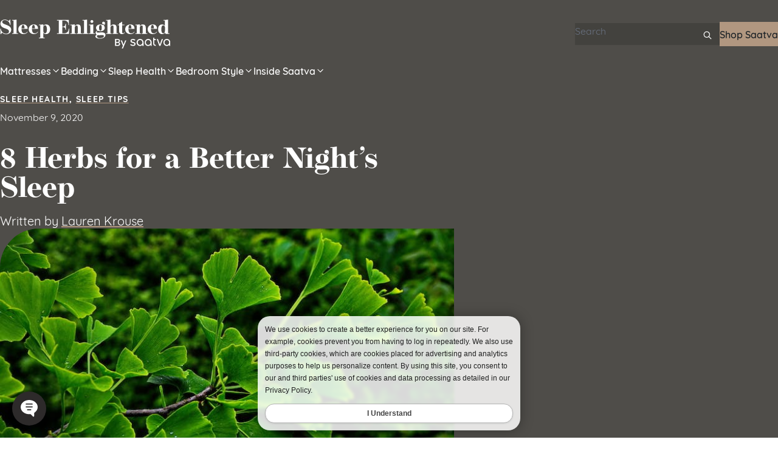

--- FILE ---
content_type: text/html; charset=UTF-8
request_url: https://blog.saatva.com/herbs-for-sleep/
body_size: 25098
content:
<!DOCTYPE html>
<html lang="en-US" prefix="og: https://ogp.me/ns#">
    <head>
        <meta charset="utf-8" />
        <meta
            name="viewport"
            content="width=device-width, initial-scale=1"
        />

        <!-- Start of TrueVault Code Block -->
        <script src="https://polaris.truevaultcdn.com/static/pc/OZGXL7OZL/polaris.js">
        </script>
        <!-- End of TrueVault Code Block -->

        <!-- Google Tag Manager -->
        <script>
            (function (w, d, s, l, i) {
                w[l] = w[l] || [];
                w[l].push({ 'gtm.start': new Date().getTime(), event: 'gtm.js' });
                var f = d.getElementsByTagName(s)[0],
                    j = d.createElement(s),
                    dl = l != 'dataLayer' ? '&l=' + l : '';
                j.async = true;
                j.src = 'https://www.googletagmanager.com/gtm.js?id=' + i + dl;
                f.parentNode.insertBefore(j, f);
            })(window, document, 'script', 'dataLayer', 'GTM-M2MS93');
        </script>
        <!-- End Google Tag Manager -->

                
<!-- Search Engine Optimization by Rank Math PRO - https://rankmath.com/ -->
<title>8 Herbs To Help You Sleep Better | Saatva</title>
<meta name="description" content="If you are looking for a natural sleep remedy here are 8 herbs that help you sleep."/>
<meta name="robots" content="follow, index, max-snippet:-1, max-video-preview:-1, max-image-preview:large"/>
<link rel="canonical" href="https://www.saatva.com/blog/herbs-for-sleep/" />
<meta property="og:locale" content="en_US" />
<meta property="og:type" content="article" />
<meta property="og:title" content="8 Herbs To Help You Sleep Better | Saatva" />
<meta property="og:description" content="If you are looking for a natural sleep remedy here are 8 herbs that help you sleep." />
<meta property="og:url" content="https://www.saatva.com/blog/herbs-for-sleep/" />
<meta property="og:site_name" content="Sleep Enlightened" />
<meta property="article:publisher" content="https://www.facebook.com/saatva/" />
<meta property="article:section" content="Sleep Health" />
<meta property="og:updated_time" content="2023-07-07T17:18:48-04:00" />
<meta property="og:image" content="https://blog.saatva.com/wp-content/uploads/2020/11/59c33eae-8fc1-4006-94a8-ec9f0fb3e73b_herbs-for-sleep-main-4.jpg" />
<meta property="og:image:secure_url" content="https://blog.saatva.com/wp-content/uploads/2020/11/59c33eae-8fc1-4006-94a8-ec9f0fb3e73b_herbs-for-sleep-main-4.jpg" />
<meta property="og:image:width" content="730" />
<meta property="og:image:height" content="450" />
<meta property="og:image:alt" content="ginkgo biloba herbs for sleep" />
<meta property="og:image:type" content="image/jpeg" />
<meta name="twitter:card" content="summary_large_image" />
<meta name="twitter:title" content="8 Herbs To Help You Sleep Better | Saatva" />
<meta name="twitter:description" content="If you are looking for a natural sleep remedy here are 8 herbs that help you sleep." />
<meta name="twitter:site" content="@saatva" />
<meta name="twitter:creator" content="@saatva" />
<meta name="twitter:image" content="https://blog.saatva.com/wp-content/uploads/2020/11/59c33eae-8fc1-4006-94a8-ec9f0fb3e73b_herbs-for-sleep-main-4.jpg" />
<meta name="twitter:label1" content="Written by" />
<meta name="twitter:data1" content="Lauren Krouse" />
<meta name="twitter:label2" content="Time to read" />
<meta name="twitter:data2" content="5 minutes" />
<script type="application/ld+json" class="rank-math-schema-pro">{"@context":"https://schema.org","@graph":[{"@type":"BreadcrumbList","@id":"https://www.saatva.com/blog/herbs-for-sleep/#breadcrumb","itemListElement":[{"@type":"ListItem","position":"1","item":{"@id":"https://blog.saatva.com","name":"Home"}},{"@type":"ListItem","position":"2","item":{"@id":"https://www.saatva.com/blog/herbs-for-sleep/","name":"8 Herbs for a Better Night&#8217;s Sleep"}}]}]}</script>
<!-- /Rank Math WordPress SEO plugin -->

<link rel="alternate" type="application/rss+xml" title="Sleep Enlightened &raquo; 8 Herbs for a Better Night&#8217;s Sleep Comments Feed" href="https://www.saatva.com/blog/herbs-for-sleep/feed/" />
<link rel="alternate" title="oEmbed (JSON)" type="application/json+oembed" href="https://blog.saatva.com/wp-json/oembed/1.0/embed?url=https%3A%2F%2Fwww.saatva.com%2Fblog%2Fherbs-for-sleep%2F" />
<link rel="alternate" title="oEmbed (XML)" type="text/xml+oembed" href="https://blog.saatva.com/wp-json/oembed/1.0/embed?url=https%3A%2F%2Fwww.saatva.com%2Fblog%2Fherbs-for-sleep%2F&#038;format=xml" />
<style id='wp-img-auto-sizes-contain-inline-css'>
img:is([sizes=auto i],[sizes^="auto," i]){contain-intrinsic-size:3000px 1500px}
/*# sourceURL=wp-img-auto-sizes-contain-inline-css */
</style>
<style id='wp-block-heading-inline-css'>
h1:where(.wp-block-heading).has-background,h2:where(.wp-block-heading).has-background,h3:where(.wp-block-heading).has-background,h4:where(.wp-block-heading).has-background,h5:where(.wp-block-heading).has-background,h6:where(.wp-block-heading).has-background{padding:1.25em 2.375em}h1.has-text-align-left[style*=writing-mode]:where([style*=vertical-lr]),h1.has-text-align-right[style*=writing-mode]:where([style*=vertical-rl]),h2.has-text-align-left[style*=writing-mode]:where([style*=vertical-lr]),h2.has-text-align-right[style*=writing-mode]:where([style*=vertical-rl]),h3.has-text-align-left[style*=writing-mode]:where([style*=vertical-lr]),h3.has-text-align-right[style*=writing-mode]:where([style*=vertical-rl]),h4.has-text-align-left[style*=writing-mode]:where([style*=vertical-lr]),h4.has-text-align-right[style*=writing-mode]:where([style*=vertical-rl]),h5.has-text-align-left[style*=writing-mode]:where([style*=vertical-lr]),h5.has-text-align-right[style*=writing-mode]:where([style*=vertical-rl]),h6.has-text-align-left[style*=writing-mode]:where([style*=vertical-lr]),h6.has-text-align-right[style*=writing-mode]:where([style*=vertical-rl]){rotate:180deg}
/*# sourceURL=https://blog.saatva.com/wp-includes/blocks/heading/style.min.css */
</style>
<style id='wp-block-group-inline-css'>
.wp-block-group{box-sizing:border-box}:where(.wp-block-group.wp-block-group-is-layout-constrained){position:relative}
/*# sourceURL=https://blog.saatva.com/wp-includes/blocks/group/style.min.css */
</style>
<style id='wp-block-image-inline-css'>
.wp-block-image>a,.wp-block-image>figure>a{display:inline-block}.wp-block-image img{box-sizing:border-box;height:auto;max-width:100%;vertical-align:bottom}@media not (prefers-reduced-motion){.wp-block-image img.hide{visibility:hidden}.wp-block-image img.show{animation:show-content-image .4s}}.wp-block-image[style*=border-radius] img,.wp-block-image[style*=border-radius]>a{border-radius:inherit}.wp-block-image.has-custom-border img{box-sizing:border-box}.wp-block-image.aligncenter{text-align:center}.wp-block-image.alignfull>a,.wp-block-image.alignwide>a{width:100%}.wp-block-image.alignfull img,.wp-block-image.alignwide img{height:auto;width:100%}.wp-block-image .aligncenter,.wp-block-image .alignleft,.wp-block-image .alignright,.wp-block-image.aligncenter,.wp-block-image.alignleft,.wp-block-image.alignright{display:table}.wp-block-image .aligncenter>figcaption,.wp-block-image .alignleft>figcaption,.wp-block-image .alignright>figcaption,.wp-block-image.aligncenter>figcaption,.wp-block-image.alignleft>figcaption,.wp-block-image.alignright>figcaption{caption-side:bottom;display:table-caption}.wp-block-image .alignleft{float:left;margin:.5em 1em .5em 0}.wp-block-image .alignright{float:right;margin:.5em 0 .5em 1em}.wp-block-image .aligncenter{margin-left:auto;margin-right:auto}.wp-block-image :where(figcaption){margin-bottom:1em;margin-top:.5em}.wp-block-image.is-style-circle-mask img{border-radius:9999px}@supports ((-webkit-mask-image:none) or (mask-image:none)) or (-webkit-mask-image:none){.wp-block-image.is-style-circle-mask img{border-radius:0;-webkit-mask-image:url('data:image/svg+xml;utf8,<svg viewBox="0 0 100 100" xmlns="http://www.w3.org/2000/svg"><circle cx="50" cy="50" r="50"/></svg>');mask-image:url('data:image/svg+xml;utf8,<svg viewBox="0 0 100 100" xmlns="http://www.w3.org/2000/svg"><circle cx="50" cy="50" r="50"/></svg>');mask-mode:alpha;-webkit-mask-position:center;mask-position:center;-webkit-mask-repeat:no-repeat;mask-repeat:no-repeat;-webkit-mask-size:contain;mask-size:contain}}:root :where(.wp-block-image.is-style-rounded img,.wp-block-image .is-style-rounded img){border-radius:9999px}.wp-block-image figure{margin:0}.wp-lightbox-container{display:flex;flex-direction:column;position:relative}.wp-lightbox-container img{cursor:zoom-in}.wp-lightbox-container img:hover+button{opacity:1}.wp-lightbox-container button{align-items:center;backdrop-filter:blur(16px) saturate(180%);background-color:#5a5a5a40;border:none;border-radius:4px;cursor:zoom-in;display:flex;height:20px;justify-content:center;opacity:0;padding:0;position:absolute;right:16px;text-align:center;top:16px;width:20px;z-index:100}@media not (prefers-reduced-motion){.wp-lightbox-container button{transition:opacity .2s ease}}.wp-lightbox-container button:focus-visible{outline:3px auto #5a5a5a40;outline:3px auto -webkit-focus-ring-color;outline-offset:3px}.wp-lightbox-container button:hover{cursor:pointer;opacity:1}.wp-lightbox-container button:focus{opacity:1}.wp-lightbox-container button:focus,.wp-lightbox-container button:hover,.wp-lightbox-container button:not(:hover):not(:active):not(.has-background){background-color:#5a5a5a40;border:none}.wp-lightbox-overlay{box-sizing:border-box;cursor:zoom-out;height:100vh;left:0;overflow:hidden;position:fixed;top:0;visibility:hidden;width:100%;z-index:100000}.wp-lightbox-overlay .close-button{align-items:center;cursor:pointer;display:flex;justify-content:center;min-height:40px;min-width:40px;padding:0;position:absolute;right:calc(env(safe-area-inset-right) + 16px);top:calc(env(safe-area-inset-top) + 16px);z-index:5000000}.wp-lightbox-overlay .close-button:focus,.wp-lightbox-overlay .close-button:hover,.wp-lightbox-overlay .close-button:not(:hover):not(:active):not(.has-background){background:none;border:none}.wp-lightbox-overlay .lightbox-image-container{height:var(--wp--lightbox-container-height);left:50%;overflow:hidden;position:absolute;top:50%;transform:translate(-50%,-50%);transform-origin:top left;width:var(--wp--lightbox-container-width);z-index:9999999999}.wp-lightbox-overlay .wp-block-image{align-items:center;box-sizing:border-box;display:flex;height:100%;justify-content:center;margin:0;position:relative;transform-origin:0 0;width:100%;z-index:3000000}.wp-lightbox-overlay .wp-block-image img{height:var(--wp--lightbox-image-height);min-height:var(--wp--lightbox-image-height);min-width:var(--wp--lightbox-image-width);width:var(--wp--lightbox-image-width)}.wp-lightbox-overlay .wp-block-image figcaption{display:none}.wp-lightbox-overlay button{background:none;border:none}.wp-lightbox-overlay .scrim{background-color:#fff;height:100%;opacity:.9;position:absolute;width:100%;z-index:2000000}.wp-lightbox-overlay.active{visibility:visible}@media not (prefers-reduced-motion){.wp-lightbox-overlay.active{animation:turn-on-visibility .25s both}.wp-lightbox-overlay.active img{animation:turn-on-visibility .35s both}.wp-lightbox-overlay.show-closing-animation:not(.active){animation:turn-off-visibility .35s both}.wp-lightbox-overlay.show-closing-animation:not(.active) img{animation:turn-off-visibility .25s both}.wp-lightbox-overlay.zoom.active{animation:none;opacity:1;visibility:visible}.wp-lightbox-overlay.zoom.active .lightbox-image-container{animation:lightbox-zoom-in .4s}.wp-lightbox-overlay.zoom.active .lightbox-image-container img{animation:none}.wp-lightbox-overlay.zoom.active .scrim{animation:turn-on-visibility .4s forwards}.wp-lightbox-overlay.zoom.show-closing-animation:not(.active){animation:none}.wp-lightbox-overlay.zoom.show-closing-animation:not(.active) .lightbox-image-container{animation:lightbox-zoom-out .4s}.wp-lightbox-overlay.zoom.show-closing-animation:not(.active) .lightbox-image-container img{animation:none}.wp-lightbox-overlay.zoom.show-closing-animation:not(.active) .scrim{animation:turn-off-visibility .4s forwards}}@keyframes show-content-image{0%{visibility:hidden}99%{visibility:hidden}to{visibility:visible}}@keyframes turn-on-visibility{0%{opacity:0}to{opacity:1}}@keyframes turn-off-visibility{0%{opacity:1;visibility:visible}99%{opacity:0;visibility:visible}to{opacity:0;visibility:hidden}}@keyframes lightbox-zoom-in{0%{transform:translate(calc((-100vw + var(--wp--lightbox-scrollbar-width))/2 + var(--wp--lightbox-initial-left-position)),calc(-50vh + var(--wp--lightbox-initial-top-position))) scale(var(--wp--lightbox-scale))}to{transform:translate(-50%,-50%) scale(1)}}@keyframes lightbox-zoom-out{0%{transform:translate(-50%,-50%) scale(1);visibility:visible}99%{visibility:visible}to{transform:translate(calc((-100vw + var(--wp--lightbox-scrollbar-width))/2 + var(--wp--lightbox-initial-left-position)),calc(-50vh + var(--wp--lightbox-initial-top-position))) scale(var(--wp--lightbox-scale));visibility:hidden}}
/*# sourceURL=https://blog.saatva.com/wp-includes/blocks/image/style.min.css */
</style>
<style id='wp-block-button-inline-css'>
.wp-block-button__link{align-content:center;box-sizing:border-box;cursor:pointer;display:inline-block;height:100%;text-align:center;word-break:break-word}.wp-block-button__link.aligncenter{text-align:center}.wp-block-button__link.alignright{text-align:right}:where(.wp-block-button__link){border-radius:9999px;box-shadow:none;padding:calc(.667em + 2px) calc(1.333em + 2px);text-decoration:none}.wp-block-button[style*=text-decoration] .wp-block-button__link{text-decoration:inherit}.wp-block-buttons>.wp-block-button.has-custom-width{max-width:none}.wp-block-buttons>.wp-block-button.has-custom-width .wp-block-button__link{width:100%}.wp-block-buttons>.wp-block-button.has-custom-font-size .wp-block-button__link{font-size:inherit}.wp-block-buttons>.wp-block-button.wp-block-button__width-25{width:calc(25% - var(--wp--style--block-gap, .5em)*.75)}.wp-block-buttons>.wp-block-button.wp-block-button__width-50{width:calc(50% - var(--wp--style--block-gap, .5em)*.5)}.wp-block-buttons>.wp-block-button.wp-block-button__width-75{width:calc(75% - var(--wp--style--block-gap, .5em)*.25)}.wp-block-buttons>.wp-block-button.wp-block-button__width-100{flex-basis:100%;width:100%}.wp-block-buttons.is-vertical>.wp-block-button.wp-block-button__width-25{width:25%}.wp-block-buttons.is-vertical>.wp-block-button.wp-block-button__width-50{width:50%}.wp-block-buttons.is-vertical>.wp-block-button.wp-block-button__width-75{width:75%}.wp-block-button.is-style-squared,.wp-block-button__link.wp-block-button.is-style-squared{border-radius:0}.wp-block-button.no-border-radius,.wp-block-button__link.no-border-radius{border-radius:0!important}:root :where(.wp-block-button .wp-block-button__link.is-style-outline),:root :where(.wp-block-button.is-style-outline>.wp-block-button__link){border:2px solid;padding:.667em 1.333em}:root :where(.wp-block-button .wp-block-button__link.is-style-outline:not(.has-text-color)),:root :where(.wp-block-button.is-style-outline>.wp-block-button__link:not(.has-text-color)){color:currentColor}:root :where(.wp-block-button .wp-block-button__link.is-style-outline:not(.has-background)),:root :where(.wp-block-button.is-style-outline>.wp-block-button__link:not(.has-background)){background-color:initial;background-image:none}
/*# sourceURL=https://blog.saatva.com/wp-includes/blocks/button/style.min.css */
</style>
<style id='wp-block-buttons-inline-css'>
.wp-block-buttons{box-sizing:border-box}.wp-block-buttons.is-vertical{flex-direction:column}.wp-block-buttons.is-vertical>.wp-block-button:last-child{margin-bottom:0}.wp-block-buttons>.wp-block-button{display:inline-block;margin:0}.wp-block-buttons.is-content-justification-left{justify-content:flex-start}.wp-block-buttons.is-content-justification-left.is-vertical{align-items:flex-start}.wp-block-buttons.is-content-justification-center{justify-content:center}.wp-block-buttons.is-content-justification-center.is-vertical{align-items:center}.wp-block-buttons.is-content-justification-right{justify-content:flex-end}.wp-block-buttons.is-content-justification-right.is-vertical{align-items:flex-end}.wp-block-buttons.is-content-justification-space-between{justify-content:space-between}.wp-block-buttons.aligncenter{text-align:center}.wp-block-buttons:not(.is-content-justification-space-between,.is-content-justification-right,.is-content-justification-left,.is-content-justification-center) .wp-block-button.aligncenter{margin-left:auto;margin-right:auto;width:100%}.wp-block-buttons[style*=text-decoration] .wp-block-button,.wp-block-buttons[style*=text-decoration] .wp-block-button__link{text-decoration:inherit}.wp-block-buttons.has-custom-font-size .wp-block-button__link{font-size:inherit}.wp-block-buttons .wp-block-button__link{width:100%}.wp-block-button.aligncenter{text-align:center}
/*# sourceURL=https://blog.saatva.com/wp-includes/blocks/buttons/style.min.css */
</style>
<style id='wp-emoji-styles-inline-css'>

	img.wp-smiley, img.emoji {
		display: inline !important;
		border: none !important;
		box-shadow: none !important;
		height: 1em !important;
		width: 1em !important;
		margin: 0 0.07em !important;
		vertical-align: -0.1em !important;
		background: none !important;
		padding: 0 !important;
	}
/*# sourceURL=wp-emoji-styles-inline-css */
</style>
<style id='wp-block-library-inline-css'>
:root{--wp-block-synced-color:#7a00df;--wp-block-synced-color--rgb:122,0,223;--wp-bound-block-color:var(--wp-block-synced-color);--wp-editor-canvas-background:#ddd;--wp-admin-theme-color:#007cba;--wp-admin-theme-color--rgb:0,124,186;--wp-admin-theme-color-darker-10:#006ba1;--wp-admin-theme-color-darker-10--rgb:0,107,160.5;--wp-admin-theme-color-darker-20:#005a87;--wp-admin-theme-color-darker-20--rgb:0,90,135;--wp-admin-border-width-focus:2px}@media (min-resolution:192dpi){:root{--wp-admin-border-width-focus:1.5px}}.wp-element-button{cursor:pointer}:root .has-very-light-gray-background-color{background-color:#eee}:root .has-very-dark-gray-background-color{background-color:#313131}:root .has-very-light-gray-color{color:#eee}:root .has-very-dark-gray-color{color:#313131}:root .has-vivid-green-cyan-to-vivid-cyan-blue-gradient-background{background:linear-gradient(135deg,#00d084,#0693e3)}:root .has-purple-crush-gradient-background{background:linear-gradient(135deg,#34e2e4,#4721fb 50%,#ab1dfe)}:root .has-hazy-dawn-gradient-background{background:linear-gradient(135deg,#faaca8,#dad0ec)}:root .has-subdued-olive-gradient-background{background:linear-gradient(135deg,#fafae1,#67a671)}:root .has-atomic-cream-gradient-background{background:linear-gradient(135deg,#fdd79a,#004a59)}:root .has-nightshade-gradient-background{background:linear-gradient(135deg,#330968,#31cdcf)}:root .has-midnight-gradient-background{background:linear-gradient(135deg,#020381,#2874fc)}:root{--wp--preset--font-size--normal:16px;--wp--preset--font-size--huge:42px}.has-regular-font-size{font-size:1em}.has-larger-font-size{font-size:2.625em}.has-normal-font-size{font-size:var(--wp--preset--font-size--normal)}.has-huge-font-size{font-size:var(--wp--preset--font-size--huge)}.has-text-align-center{text-align:center}.has-text-align-left{text-align:left}.has-text-align-right{text-align:right}.has-fit-text{white-space:nowrap!important}#end-resizable-editor-section{display:none}.aligncenter{clear:both}.items-justified-left{justify-content:flex-start}.items-justified-center{justify-content:center}.items-justified-right{justify-content:flex-end}.items-justified-space-between{justify-content:space-between}.screen-reader-text{border:0;clip-path:inset(50%);height:1px;margin:-1px;overflow:hidden;padding:0;position:absolute;width:1px;word-wrap:normal!important}.screen-reader-text:focus{background-color:#ddd;clip-path:none;color:#444;display:block;font-size:1em;height:auto;left:5px;line-height:normal;padding:15px 23px 14px;text-decoration:none;top:5px;width:auto;z-index:100000}html :where(.has-border-color){border-style:solid}html :where([style*=border-top-color]){border-top-style:solid}html :where([style*=border-right-color]){border-right-style:solid}html :where([style*=border-bottom-color]){border-bottom-style:solid}html :where([style*=border-left-color]){border-left-style:solid}html :where([style*=border-width]){border-style:solid}html :where([style*=border-top-width]){border-top-style:solid}html :where([style*=border-right-width]){border-right-style:solid}html :where([style*=border-bottom-width]){border-bottom-style:solid}html :where([style*=border-left-width]){border-left-style:solid}html :where(img[class*=wp-image-]){height:auto;max-width:100%}:where(figure){margin:0 0 1em}html :where(.is-position-sticky){--wp-admin--admin-bar--position-offset:var(--wp-admin--admin-bar--height,0px)}@media screen and (max-width:600px){html :where(.is-position-sticky){--wp-admin--admin-bar--position-offset:0px}}

/*# sourceURL=wp-block-library-inline-css */
</style><style id='global-styles-inline-css'>
:root{--wp--preset--aspect-ratio--square: 1;--wp--preset--aspect-ratio--4-3: 4/3;--wp--preset--aspect-ratio--3-4: 3/4;--wp--preset--aspect-ratio--3-2: 3/2;--wp--preset--aspect-ratio--2-3: 2/3;--wp--preset--aspect-ratio--16-9: 16/9;--wp--preset--aspect-ratio--9-16: 9/16;--wp--preset--color--black: #000000;--wp--preset--color--cyan-bluish-gray: #abb8c3;--wp--preset--color--white: #ffffff;--wp--preset--color--pale-pink: #f78da7;--wp--preset--color--vivid-red: #cf2e2e;--wp--preset--color--luminous-vivid-orange: #ff6900;--wp--preset--color--luminous-vivid-amber: #fcb900;--wp--preset--color--light-green-cyan: #7bdcb5;--wp--preset--color--vivid-green-cyan: #00d084;--wp--preset--color--pale-cyan-blue: #8ed1fc;--wp--preset--color--vivid-cyan-blue: #0693e3;--wp--preset--color--vivid-purple: #9b51e0;--wp--preset--color--armadillo: #463f38;--wp--preset--color--athens-gray: #f0f0f1;--wp--preset--color--avacado: #88976b;--wp--preset--color--barley-corn: #99825a;--wp--preset--color--bandicoot: #858570;--wp--preset--color--battleship-gray: #899772;--wp--preset--color--bitter: #818578;--wp--preset--color--camouflage-green: #7f8c6c;--wp--preset--color--celeste: #cdd0c5;--wp--preset--color--concrete: #f3f3f3;--wp--preset--color--dune: #35332c;--wp--preset--color--eunry: #c8a390;--wp--preset--color--finch: #545e44;--wp--preset--color--french-gray: #c3c4c7;--wp--preset--color--fuscous-gray: #4f4d49;--wp--preset--color--grain-brown: #e2cfb1;--wp--preset--color--gray: #909090;--wp--preset--color--grullo: #ad9580;--wp--preset--color--gull-gray: #93acb5;--wp--preset--color--hurricane: #978b8b;--wp--preset--color--laser: #ceac6d;--wp--preset--color--light-taupe: #a98b7b;--wp--preset--color--makara: #88796b;--wp--preset--color--muted: #73839a;--wp--preset--color--oslo-gray: #8c8f94;--wp--preset--color--pearl-bush: #f0ebe3;--wp--preset--color--pink-swan: #bfacb5;--wp--preset--color--punch: #dc3232;--wp--preset--color--river-bed: #4b5563;--wp--preset--color--sandrift: #b19780;--wp--preset--color--shark: #1d2327;--wp--preset--color--soft-amber: #d2c8b3;--wp--preset--color--spicy-pink: #7c6a6a;--wp--preset--color--spring-wood: #fbfaf8;--wp--preset--color--swamp-green: #adbb98;--wp--preset--color--tallow: #a5a58d;--wp--preset--color--tan: #d0b17a;--wp--preset--color--tobacco-brown: #725a46;--wp--preset--color--vanilla: #d2bba6;--wp--preset--color--waterloo: #82849b;--wp--preset--color--whiskey: #d5b477;--wp--preset--gradient--vivid-cyan-blue-to-vivid-purple: linear-gradient(135deg,rgb(6,147,227) 0%,rgb(155,81,224) 100%);--wp--preset--gradient--light-green-cyan-to-vivid-green-cyan: linear-gradient(135deg,rgb(122,220,180) 0%,rgb(0,208,130) 100%);--wp--preset--gradient--luminous-vivid-amber-to-luminous-vivid-orange: linear-gradient(135deg,rgb(252,185,0) 0%,rgb(255,105,0) 100%);--wp--preset--gradient--luminous-vivid-orange-to-vivid-red: linear-gradient(135deg,rgb(255,105,0) 0%,rgb(207,46,46) 100%);--wp--preset--gradient--very-light-gray-to-cyan-bluish-gray: linear-gradient(135deg,rgb(238,238,238) 0%,rgb(169,184,195) 100%);--wp--preset--gradient--cool-to-warm-spectrum: linear-gradient(135deg,rgb(74,234,220) 0%,rgb(151,120,209) 20%,rgb(207,42,186) 40%,rgb(238,44,130) 60%,rgb(251,105,98) 80%,rgb(254,248,76) 100%);--wp--preset--gradient--blush-light-purple: linear-gradient(135deg,rgb(255,206,236) 0%,rgb(152,150,240) 100%);--wp--preset--gradient--blush-bordeaux: linear-gradient(135deg,rgb(254,205,165) 0%,rgb(254,45,45) 50%,rgb(107,0,62) 100%);--wp--preset--gradient--luminous-dusk: linear-gradient(135deg,rgb(255,203,112) 0%,rgb(199,81,192) 50%,rgb(65,88,208) 100%);--wp--preset--gradient--pale-ocean: linear-gradient(135deg,rgb(255,245,203) 0%,rgb(182,227,212) 50%,rgb(51,167,181) 100%);--wp--preset--gradient--electric-grass: linear-gradient(135deg,rgb(202,248,128) 0%,rgb(113,206,126) 100%);--wp--preset--gradient--midnight: linear-gradient(135deg,rgb(2,3,129) 0%,rgb(40,116,252) 100%);--wp--preset--font-size--small: 13px;--wp--preset--font-size--medium: 20px;--wp--preset--font-size--large: 36px;--wp--preset--font-size--x-large: 42px;--wp--preset--font-size--sm: .875rem;--wp--preset--font-size--base: 1rem;--wp--preset--font-size--lg: 1.125rem;--wp--preset--font-size--xl: 1.25rem;--wp--preset--font-size--2-xl: 1.5rem;--wp--preset--font-size--3-xl: 1.875rem;--wp--preset--font-size--4-xl: 2.25rem;--wp--preset--font-size--5-xl: 3rem;--wp--preset--font-size--7-xl: 4.5rem;--wp--preset--font-family--sans: quicksand,sans-serif;--wp--preset--font-family--serif: operetta-8,serif;--wp--preset--font-family--mono: ui-monospace,SFMono-Regular,Menlo,Monaco,Consolas,Liberation Mono,Courier New,monospace;--wp--preset--spacing--20: 5rem;--wp--preset--spacing--30: 0.67rem;--wp--preset--spacing--40: 1rem;--wp--preset--spacing--50: 1.5rem;--wp--preset--spacing--60: 2.25rem;--wp--preset--spacing--70: 3.38rem;--wp--preset--spacing--80: 5.06rem;--wp--preset--spacing--1: .25rem;--wp--preset--spacing--2: .5rem;--wp--preset--spacing--4: 1rem;--wp--preset--spacing--6: 1.5rem;--wp--preset--spacing--8: 2rem;--wp--preset--spacing--12: 3rem;--wp--preset--spacing--16: 4rem;--wp--preset--spacing--24: 6rem;--wp--preset--spacing--28: 7rem;--wp--preset--spacing--32: 8rem;--wp--preset--spacing--spacer-md: clamp(2rem, 3vw, 3rem);--wp--preset--spacing--spacer-lg: clamp(3rem, 6vw, 6rem);--wp--preset--shadow--natural: 6px 6px 9px rgba(0, 0, 0, 0.2);--wp--preset--shadow--deep: 12px 12px 50px rgba(0, 0, 0, 0.4);--wp--preset--shadow--sharp: 6px 6px 0px rgba(0, 0, 0, 0.2);--wp--preset--shadow--outlined: 6px 6px 0px -3px rgb(255, 255, 255), 6px 6px rgb(0, 0, 0);--wp--preset--shadow--crisp: 6px 6px 0px rgb(0, 0, 0);}:root { --wp--style--global--content-size: 80rem;--wp--style--global--wide-size: 80rem; }:where(body) { margin: 0; }.wp-site-blocks > .alignleft { float: left; margin-right: 2em; }.wp-site-blocks > .alignright { float: right; margin-left: 2em; }.wp-site-blocks > .aligncenter { justify-content: center; margin-left: auto; margin-right: auto; }:where(.wp-site-blocks) > * { margin-block-start: 0; margin-block-end: 0; }:where(.wp-site-blocks) > :first-child { margin-block-start: 0; }:where(.wp-site-blocks) > :last-child { margin-block-end: 0; }:root { --wp--style--block-gap: 0; }:root :where(.is-layout-flow) > :first-child{margin-block-start: 0;}:root :where(.is-layout-flow) > :last-child{margin-block-end: 0;}:root :where(.is-layout-flow) > *{margin-block-start: 0;margin-block-end: 0;}:root :where(.is-layout-constrained) > :first-child{margin-block-start: 0;}:root :where(.is-layout-constrained) > :last-child{margin-block-end: 0;}:root :where(.is-layout-constrained) > *{margin-block-start: 0;margin-block-end: 0;}:root :where(.is-layout-flex){gap: 0;}:root :where(.is-layout-grid){gap: 0;}.is-layout-flow > .alignleft{float: left;margin-inline-start: 0;margin-inline-end: 2em;}.is-layout-flow > .alignright{float: right;margin-inline-start: 2em;margin-inline-end: 0;}.is-layout-flow > .aligncenter{margin-left: auto !important;margin-right: auto !important;}.is-layout-constrained > .alignleft{float: left;margin-inline-start: 0;margin-inline-end: 2em;}.is-layout-constrained > .alignright{float: right;margin-inline-start: 2em;margin-inline-end: 0;}.is-layout-constrained > .aligncenter{margin-left: auto !important;margin-right: auto !important;}.is-layout-constrained > :where(:not(.alignleft):not(.alignright):not(.alignfull)){max-width: var(--wp--style--global--content-size);margin-left: auto !important;margin-right: auto !important;}.is-layout-constrained > .alignwide{max-width: var(--wp--style--global--wide-size);}body .is-layout-flex{display: flex;}.is-layout-flex{flex-wrap: wrap;align-items: center;}.is-layout-flex > :is(*, div){margin: 0;}body .is-layout-grid{display: grid;}.is-layout-grid > :is(*, div){margin: 0;}body{padding-top: 0px;padding-right: 0px;padding-bottom: 0px;padding-left: 0px;}a:where(:not(.wp-element-button)){text-decoration: none;}:root :where(.wp-element-button, .wp-block-button__link){background-color: #32373c;border-width: 0;color: #fff;font-family: inherit;font-size: inherit;font-style: inherit;font-weight: inherit;letter-spacing: inherit;line-height: inherit;padding-top: calc(0.667em + 2px);padding-right: calc(1.333em + 2px);padding-bottom: calc(0.667em + 2px);padding-left: calc(1.333em + 2px);text-decoration: none;text-transform: inherit;}.has-black-color{color: var(--wp--preset--color--black) !important;}.has-cyan-bluish-gray-color{color: var(--wp--preset--color--cyan-bluish-gray) !important;}.has-white-color{color: var(--wp--preset--color--white) !important;}.has-pale-pink-color{color: var(--wp--preset--color--pale-pink) !important;}.has-vivid-red-color{color: var(--wp--preset--color--vivid-red) !important;}.has-luminous-vivid-orange-color{color: var(--wp--preset--color--luminous-vivid-orange) !important;}.has-luminous-vivid-amber-color{color: var(--wp--preset--color--luminous-vivid-amber) !important;}.has-light-green-cyan-color{color: var(--wp--preset--color--light-green-cyan) !important;}.has-vivid-green-cyan-color{color: var(--wp--preset--color--vivid-green-cyan) !important;}.has-pale-cyan-blue-color{color: var(--wp--preset--color--pale-cyan-blue) !important;}.has-vivid-cyan-blue-color{color: var(--wp--preset--color--vivid-cyan-blue) !important;}.has-vivid-purple-color{color: var(--wp--preset--color--vivid-purple) !important;}.has-armadillo-color{color: var(--wp--preset--color--armadillo) !important;}.has-athens-gray-color{color: var(--wp--preset--color--athens-gray) !important;}.has-avacado-color{color: var(--wp--preset--color--avacado) !important;}.has-barley-corn-color{color: var(--wp--preset--color--barley-corn) !important;}.has-bandicoot-color{color: var(--wp--preset--color--bandicoot) !important;}.has-battleship-gray-color{color: var(--wp--preset--color--battleship-gray) !important;}.has-bitter-color{color: var(--wp--preset--color--bitter) !important;}.has-camouflage-green-color{color: var(--wp--preset--color--camouflage-green) !important;}.has-celeste-color{color: var(--wp--preset--color--celeste) !important;}.has-concrete-color{color: var(--wp--preset--color--concrete) !important;}.has-dune-color{color: var(--wp--preset--color--dune) !important;}.has-eunry-color{color: var(--wp--preset--color--eunry) !important;}.has-finch-color{color: var(--wp--preset--color--finch) !important;}.has-french-gray-color{color: var(--wp--preset--color--french-gray) !important;}.has-fuscous-gray-color{color: var(--wp--preset--color--fuscous-gray) !important;}.has-grain-brown-color{color: var(--wp--preset--color--grain-brown) !important;}.has-gray-color{color: var(--wp--preset--color--gray) !important;}.has-grullo-color{color: var(--wp--preset--color--grullo) !important;}.has-gull-gray-color{color: var(--wp--preset--color--gull-gray) !important;}.has-hurricane-color{color: var(--wp--preset--color--hurricane) !important;}.has-laser-color{color: var(--wp--preset--color--laser) !important;}.has-light-taupe-color{color: var(--wp--preset--color--light-taupe) !important;}.has-makara-color{color: var(--wp--preset--color--makara) !important;}.has-muted-color{color: var(--wp--preset--color--muted) !important;}.has-oslo-gray-color{color: var(--wp--preset--color--oslo-gray) !important;}.has-pearl-bush-color{color: var(--wp--preset--color--pearl-bush) !important;}.has-pink-swan-color{color: var(--wp--preset--color--pink-swan) !important;}.has-punch-color{color: var(--wp--preset--color--punch) !important;}.has-river-bed-color{color: var(--wp--preset--color--river-bed) !important;}.has-sandrift-color{color: var(--wp--preset--color--sandrift) !important;}.has-shark-color{color: var(--wp--preset--color--shark) !important;}.has-soft-amber-color{color: var(--wp--preset--color--soft-amber) !important;}.has-spicy-pink-color{color: var(--wp--preset--color--spicy-pink) !important;}.has-spring-wood-color{color: var(--wp--preset--color--spring-wood) !important;}.has-swamp-green-color{color: var(--wp--preset--color--swamp-green) !important;}.has-tallow-color{color: var(--wp--preset--color--tallow) !important;}.has-tan-color{color: var(--wp--preset--color--tan) !important;}.has-tobacco-brown-color{color: var(--wp--preset--color--tobacco-brown) !important;}.has-vanilla-color{color: var(--wp--preset--color--vanilla) !important;}.has-waterloo-color{color: var(--wp--preset--color--waterloo) !important;}.has-whiskey-color{color: var(--wp--preset--color--whiskey) !important;}.has-black-background-color{background-color: var(--wp--preset--color--black) !important;}.has-cyan-bluish-gray-background-color{background-color: var(--wp--preset--color--cyan-bluish-gray) !important;}.has-white-background-color{background-color: var(--wp--preset--color--white) !important;}.has-pale-pink-background-color{background-color: var(--wp--preset--color--pale-pink) !important;}.has-vivid-red-background-color{background-color: var(--wp--preset--color--vivid-red) !important;}.has-luminous-vivid-orange-background-color{background-color: var(--wp--preset--color--luminous-vivid-orange) !important;}.has-luminous-vivid-amber-background-color{background-color: var(--wp--preset--color--luminous-vivid-amber) !important;}.has-light-green-cyan-background-color{background-color: var(--wp--preset--color--light-green-cyan) !important;}.has-vivid-green-cyan-background-color{background-color: var(--wp--preset--color--vivid-green-cyan) !important;}.has-pale-cyan-blue-background-color{background-color: var(--wp--preset--color--pale-cyan-blue) !important;}.has-vivid-cyan-blue-background-color{background-color: var(--wp--preset--color--vivid-cyan-blue) !important;}.has-vivid-purple-background-color{background-color: var(--wp--preset--color--vivid-purple) !important;}.has-armadillo-background-color{background-color: var(--wp--preset--color--armadillo) !important;}.has-athens-gray-background-color{background-color: var(--wp--preset--color--athens-gray) !important;}.has-avacado-background-color{background-color: var(--wp--preset--color--avacado) !important;}.has-barley-corn-background-color{background-color: var(--wp--preset--color--barley-corn) !important;}.has-bandicoot-background-color{background-color: var(--wp--preset--color--bandicoot) !important;}.has-battleship-gray-background-color{background-color: var(--wp--preset--color--battleship-gray) !important;}.has-bitter-background-color{background-color: var(--wp--preset--color--bitter) !important;}.has-camouflage-green-background-color{background-color: var(--wp--preset--color--camouflage-green) !important;}.has-celeste-background-color{background-color: var(--wp--preset--color--celeste) !important;}.has-concrete-background-color{background-color: var(--wp--preset--color--concrete) !important;}.has-dune-background-color{background-color: var(--wp--preset--color--dune) !important;}.has-eunry-background-color{background-color: var(--wp--preset--color--eunry) !important;}.has-finch-background-color{background-color: var(--wp--preset--color--finch) !important;}.has-french-gray-background-color{background-color: var(--wp--preset--color--french-gray) !important;}.has-fuscous-gray-background-color{background-color: var(--wp--preset--color--fuscous-gray) !important;}.has-grain-brown-background-color{background-color: var(--wp--preset--color--grain-brown) !important;}.has-gray-background-color{background-color: var(--wp--preset--color--gray) !important;}.has-grullo-background-color{background-color: var(--wp--preset--color--grullo) !important;}.has-gull-gray-background-color{background-color: var(--wp--preset--color--gull-gray) !important;}.has-hurricane-background-color{background-color: var(--wp--preset--color--hurricane) !important;}.has-laser-background-color{background-color: var(--wp--preset--color--laser) !important;}.has-light-taupe-background-color{background-color: var(--wp--preset--color--light-taupe) !important;}.has-makara-background-color{background-color: var(--wp--preset--color--makara) !important;}.has-muted-background-color{background-color: var(--wp--preset--color--muted) !important;}.has-oslo-gray-background-color{background-color: var(--wp--preset--color--oslo-gray) !important;}.has-pearl-bush-background-color{background-color: var(--wp--preset--color--pearl-bush) !important;}.has-pink-swan-background-color{background-color: var(--wp--preset--color--pink-swan) !important;}.has-punch-background-color{background-color: var(--wp--preset--color--punch) !important;}.has-river-bed-background-color{background-color: var(--wp--preset--color--river-bed) !important;}.has-sandrift-background-color{background-color: var(--wp--preset--color--sandrift) !important;}.has-shark-background-color{background-color: var(--wp--preset--color--shark) !important;}.has-soft-amber-background-color{background-color: var(--wp--preset--color--soft-amber) !important;}.has-spicy-pink-background-color{background-color: var(--wp--preset--color--spicy-pink) !important;}.has-spring-wood-background-color{background-color: var(--wp--preset--color--spring-wood) !important;}.has-swamp-green-background-color{background-color: var(--wp--preset--color--swamp-green) !important;}.has-tallow-background-color{background-color: var(--wp--preset--color--tallow) !important;}.has-tan-background-color{background-color: var(--wp--preset--color--tan) !important;}.has-tobacco-brown-background-color{background-color: var(--wp--preset--color--tobacco-brown) !important;}.has-vanilla-background-color{background-color: var(--wp--preset--color--vanilla) !important;}.has-waterloo-background-color{background-color: var(--wp--preset--color--waterloo) !important;}.has-whiskey-background-color{background-color: var(--wp--preset--color--whiskey) !important;}.has-black-border-color{border-color: var(--wp--preset--color--black) !important;}.has-cyan-bluish-gray-border-color{border-color: var(--wp--preset--color--cyan-bluish-gray) !important;}.has-white-border-color{border-color: var(--wp--preset--color--white) !important;}.has-pale-pink-border-color{border-color: var(--wp--preset--color--pale-pink) !important;}.has-vivid-red-border-color{border-color: var(--wp--preset--color--vivid-red) !important;}.has-luminous-vivid-orange-border-color{border-color: var(--wp--preset--color--luminous-vivid-orange) !important;}.has-luminous-vivid-amber-border-color{border-color: var(--wp--preset--color--luminous-vivid-amber) !important;}.has-light-green-cyan-border-color{border-color: var(--wp--preset--color--light-green-cyan) !important;}.has-vivid-green-cyan-border-color{border-color: var(--wp--preset--color--vivid-green-cyan) !important;}.has-pale-cyan-blue-border-color{border-color: var(--wp--preset--color--pale-cyan-blue) !important;}.has-vivid-cyan-blue-border-color{border-color: var(--wp--preset--color--vivid-cyan-blue) !important;}.has-vivid-purple-border-color{border-color: var(--wp--preset--color--vivid-purple) !important;}.has-armadillo-border-color{border-color: var(--wp--preset--color--armadillo) !important;}.has-athens-gray-border-color{border-color: var(--wp--preset--color--athens-gray) !important;}.has-avacado-border-color{border-color: var(--wp--preset--color--avacado) !important;}.has-barley-corn-border-color{border-color: var(--wp--preset--color--barley-corn) !important;}.has-bandicoot-border-color{border-color: var(--wp--preset--color--bandicoot) !important;}.has-battleship-gray-border-color{border-color: var(--wp--preset--color--battleship-gray) !important;}.has-bitter-border-color{border-color: var(--wp--preset--color--bitter) !important;}.has-camouflage-green-border-color{border-color: var(--wp--preset--color--camouflage-green) !important;}.has-celeste-border-color{border-color: var(--wp--preset--color--celeste) !important;}.has-concrete-border-color{border-color: var(--wp--preset--color--concrete) !important;}.has-dune-border-color{border-color: var(--wp--preset--color--dune) !important;}.has-eunry-border-color{border-color: var(--wp--preset--color--eunry) !important;}.has-finch-border-color{border-color: var(--wp--preset--color--finch) !important;}.has-french-gray-border-color{border-color: var(--wp--preset--color--french-gray) !important;}.has-fuscous-gray-border-color{border-color: var(--wp--preset--color--fuscous-gray) !important;}.has-grain-brown-border-color{border-color: var(--wp--preset--color--grain-brown) !important;}.has-gray-border-color{border-color: var(--wp--preset--color--gray) !important;}.has-grullo-border-color{border-color: var(--wp--preset--color--grullo) !important;}.has-gull-gray-border-color{border-color: var(--wp--preset--color--gull-gray) !important;}.has-hurricane-border-color{border-color: var(--wp--preset--color--hurricane) !important;}.has-laser-border-color{border-color: var(--wp--preset--color--laser) !important;}.has-light-taupe-border-color{border-color: var(--wp--preset--color--light-taupe) !important;}.has-makara-border-color{border-color: var(--wp--preset--color--makara) !important;}.has-muted-border-color{border-color: var(--wp--preset--color--muted) !important;}.has-oslo-gray-border-color{border-color: var(--wp--preset--color--oslo-gray) !important;}.has-pearl-bush-border-color{border-color: var(--wp--preset--color--pearl-bush) !important;}.has-pink-swan-border-color{border-color: var(--wp--preset--color--pink-swan) !important;}.has-punch-border-color{border-color: var(--wp--preset--color--punch) !important;}.has-river-bed-border-color{border-color: var(--wp--preset--color--river-bed) !important;}.has-sandrift-border-color{border-color: var(--wp--preset--color--sandrift) !important;}.has-shark-border-color{border-color: var(--wp--preset--color--shark) !important;}.has-soft-amber-border-color{border-color: var(--wp--preset--color--soft-amber) !important;}.has-spicy-pink-border-color{border-color: var(--wp--preset--color--spicy-pink) !important;}.has-spring-wood-border-color{border-color: var(--wp--preset--color--spring-wood) !important;}.has-swamp-green-border-color{border-color: var(--wp--preset--color--swamp-green) !important;}.has-tallow-border-color{border-color: var(--wp--preset--color--tallow) !important;}.has-tan-border-color{border-color: var(--wp--preset--color--tan) !important;}.has-tobacco-brown-border-color{border-color: var(--wp--preset--color--tobacco-brown) !important;}.has-vanilla-border-color{border-color: var(--wp--preset--color--vanilla) !important;}.has-waterloo-border-color{border-color: var(--wp--preset--color--waterloo) !important;}.has-whiskey-border-color{border-color: var(--wp--preset--color--whiskey) !important;}.has-vivid-cyan-blue-to-vivid-purple-gradient-background{background: var(--wp--preset--gradient--vivid-cyan-blue-to-vivid-purple) !important;}.has-light-green-cyan-to-vivid-green-cyan-gradient-background{background: var(--wp--preset--gradient--light-green-cyan-to-vivid-green-cyan) !important;}.has-luminous-vivid-amber-to-luminous-vivid-orange-gradient-background{background: var(--wp--preset--gradient--luminous-vivid-amber-to-luminous-vivid-orange) !important;}.has-luminous-vivid-orange-to-vivid-red-gradient-background{background: var(--wp--preset--gradient--luminous-vivid-orange-to-vivid-red) !important;}.has-very-light-gray-to-cyan-bluish-gray-gradient-background{background: var(--wp--preset--gradient--very-light-gray-to-cyan-bluish-gray) !important;}.has-cool-to-warm-spectrum-gradient-background{background: var(--wp--preset--gradient--cool-to-warm-spectrum) !important;}.has-blush-light-purple-gradient-background{background: var(--wp--preset--gradient--blush-light-purple) !important;}.has-blush-bordeaux-gradient-background{background: var(--wp--preset--gradient--blush-bordeaux) !important;}.has-luminous-dusk-gradient-background{background: var(--wp--preset--gradient--luminous-dusk) !important;}.has-pale-ocean-gradient-background{background: var(--wp--preset--gradient--pale-ocean) !important;}.has-electric-grass-gradient-background{background: var(--wp--preset--gradient--electric-grass) !important;}.has-midnight-gradient-background{background: var(--wp--preset--gradient--midnight) !important;}.has-small-font-size{font-size: var(--wp--preset--font-size--small) !important;}.has-medium-font-size{font-size: var(--wp--preset--font-size--medium) !important;}.has-large-font-size{font-size: var(--wp--preset--font-size--large) !important;}.has-x-large-font-size{font-size: var(--wp--preset--font-size--x-large) !important;}.has-sm-font-size{font-size: var(--wp--preset--font-size--sm) !important;}.has-base-font-size{font-size: var(--wp--preset--font-size--base) !important;}.has-lg-font-size{font-size: var(--wp--preset--font-size--lg) !important;}.has-xl-font-size{font-size: var(--wp--preset--font-size--xl) !important;}.has-2-xl-font-size{font-size: var(--wp--preset--font-size--2-xl) !important;}.has-3-xl-font-size{font-size: var(--wp--preset--font-size--3-xl) !important;}.has-4-xl-font-size{font-size: var(--wp--preset--font-size--4-xl) !important;}.has-5-xl-font-size{font-size: var(--wp--preset--font-size--5-xl) !important;}.has-7-xl-font-size{font-size: var(--wp--preset--font-size--7-xl) !important;}.has-sans-font-family{font-family: var(--wp--preset--font-family--sans) !important;}.has-serif-font-family{font-family: var(--wp--preset--font-family--serif) !important;}.has-mono-font-family{font-family: var(--wp--preset--font-family--mono) !important;}
/*# sourceURL=global-styles-inline-css */
</style>
<style id='core-block-supports-inline-css'>
.wp-elements-cab7a6a2c0256aa5f2939a20142541e9 a:where(:not(.wp-element-button)){color:var(--wp--preset--color--shark);}.wp-container-core-group-is-layout-55dfcc50 > .alignfull{margin-right:calc(var(--wp--preset--spacing--8) * -1);margin-left:calc(var(--wp--preset--spacing--8) * -1);}.wp-container-core-group-is-layout-55dfcc50 > *{margin-block-start:0;margin-block-end:0;}.wp-container-core-group-is-layout-55dfcc50 > * + *{margin-block-start:var(--wp--preset--spacing--4);margin-block-end:0;}.wp-elements-c396e3702d67aa3f52129ddc85d45f3e a:where(:not(.wp-element-button)){color:var(--wp--preset--color--shark);}.wp-elements-241ea64255b232b6678bdc992d6a45cf a:where(:not(.wp-element-button)){color:var(--wp--preset--color--shark);}.wp-container-core-group-is-layout-f1b720cc{grid-template-columns:repeat(1, minmax(0, 1fr));gap:var(--wp--preset--spacing--4);}
/*# sourceURL=core-block-supports-inline-css */
</style>

<link rel='stylesheet' id='dflip-style-css' href='https://blog.saatva.com/wp-content/plugins/3d-flipbook-dflip-lite/assets/css/dflip.min.css?ver=2.4.20' media='all' />
<script src="https://blog.saatva.com/wp-includes/js/jquery/jquery.min.js?ver=3.7.1" id="jquery-core-js"></script>
<script src="https://blog.saatva.com/wp-includes/js/jquery/jquery-migrate.min.js?ver=3.4.1" id="jquery-migrate-js"></script>
<link rel="https://api.w.org/" href="https://blog.saatva.com/wp-json/" /><link rel="alternate" title="JSON" type="application/json" href="https://blog.saatva.com/wp-json/wp/v2/posts/25967" /><link rel="EditURI" type="application/rsd+xml" title="RSD" href="https://blog.saatva.com/xmlrpc.php?rsd" />
<meta name="generator" content="WordPress 6.9" />
<link rel='shortlink' href='https://www.saatva.com/blog/?p=25967' />
<!-- Analytics by WP Statistics - https://wp-statistics.com -->
<script>const SaatvaHomeUrl = 'https://www.saatva.com/blog/'; const SaatvaGlobalTooltips = [];</script><link rel="icon" href="https://blog.saatva.com/wp-content/uploads/2023/02/favicon-tbn.png" sizes="32x32" />
<link rel="icon" href="https://blog.saatva.com/wp-content/uploads/2023/02/favicon-tbn.png" sizes="192x192" />
<link rel="apple-touch-icon" href="https://blog.saatva.com/wp-content/uploads/2023/02/favicon-tbn.png" />
<meta name="msapplication-TileImage" content="https://blog.saatva.com/wp-content/uploads/2023/02/favicon-tbn.png" />
        <link rel="preload" as="style" href="https://blog.saatva.com/wp-content/themes/saatva-blog-2025/public/build/assets/app-DEpUasOK.css" /><link rel="modulepreload" href="https://blog.saatva.com/wp-content/themes/saatva-blog-2025/public/build/assets/app-CpBqILgf.js" /><link rel="stylesheet" href="https://blog.saatva.com/wp-content/themes/saatva-blog-2025/public/build/assets/app-DEpUasOK.css" /><script type="module" src="https://blog.saatva.com/wp-content/themes/saatva-blog-2025/public/build/assets/app-CpBqILgf.js"></script>    </head>

    <body class="wp-singular post-template-default single single-post postid-25967 single-format-standard wp-custom-logo wp-embed-responsive wp-theme-saatva-blog-2025 herbs-for-sleep">
        <!-- Google Tag Manager (noscript) -->
        <noscript>
            <iframe
                src="https://www.googletagmanager.com/ns.html?id=GTM-M2MS93"
                height="0"
                width="0"
                style="display: none; visibility: hidden"
            ></iframe>
        </noscript>
        <!-- End Google Tag Manager (noscript) -->

        
        <a
            href="#main"
            class="sr-only focus:not-sr-only focus:fixed focus:top-4 focus:left-4 focus:z-50 focus:inline-flex focus:h-10 focus:items-center focus:bg-sandrift focus:px-4 focus:font-medium focus:text-shark"
        >
            Skip to content
        </a>

        <div
            x-data="{
                checkScroll() {
                    $store.scrolled = window.scrollY > 200
                },
            }"
            x-init="checkScroll()"
            @scroll.window.throttle.50ms.debounce.50ms="checkScroll()"
        ></div>

                <header
    class="sticky top-0 z-30 bg-fuscous-gray px-6 py-4 text-white shadow-xl md:relative md:pt-8 md:shadow-none print:hidden"
    role="banner"
>
    <div class="mx-auto flex max-w-7xl items-center justify-between">
        <a href="https://www.saatva.com/blog/">
            <img
                src="https://blog.saatva.com/wp-content/themes/saatva-blog-2025/public/build/assets/blog-logo-3hTIuXW5.svg"
                class="h-8 md:h-12"
                alt="Sleep Enlightened by Saatva"
            />
        </a>

        <div
            class="-mr-2 flex items-center md:hidden"
            x-data
        >
            <button
                type="button"
                class="icon-btn"
                aria-label="Open search"
                @click="$store.mobileMenu = true; $dispatch('mobile-menu-focus-search')"
            >
                <svg width="24" height="24" xmlns="http://www.w3.org/2000/svg" viewBox="0 0 640 640"><!--!Font Awesome Pro v7.0.1 by @fontawesome - https://fontawesome.com License - https://fontawesome.com/license (Commercial License) Copyright 2025 Fonticons, Inc.--><path d="M432.4 272C432.4 183.6 360.8 112 272.4 112C184 112 112.4 183.6 112.4 272C112.4 360.4 184 432 272.4 432C360.8 432 432.4 360.4 432.4 272zM401.6 435.1C366.1 463.2 321.3 480 272.5 480C157.6 480 64.5 386.9 64.5 272C64.5 157.1 157.6 64 272.5 64C387.4 64 480.5 157.1 480.5 272C480.5 320.8 463.7 365.7 435.6 401.1L569.5 535L586.5 552L552.6 585.9L535.6 568.9L401.7 435z"/></svg>            </button>

            <button
                type="button"
                class="icon-btn"
                aria-label="Open main menu"
                aria-expanded="false"
                @click="$store.mobileMenu = true"
                :aria-expanded="$store.mobileMenu"
            >
                <svg width="24" height="24" xmlns="http://www.w3.org/2000/svg" viewBox="0 0 640 640"><!--!Font Awesome Pro v7.0.1 by @fontawesome - https://fontawesome.com License - https://fontawesome.com/license (Commercial License) Copyright 2025 Fonticons, Inc.--><path d="M544 272L544 224L96 224L96 272L544 272zM544 416L544 368L96 368L96 416L544 416z"/></svg>            </button>
        </div>

        <div class="flex items-center gap-4 max-md:hidden">
            <form
    class="relative"
    action="https://www.saatva.com/blog/"
    role="search"
    aria-label="Site search"
>
    <label
        for="search-ed7fe4c9-5c92-45d0-a94e-225cf0b275ff"
        class="sr-only"
    >
        Search articles
    </label>

    <input
        type="search"
        id="search-ed7fe4c9-5c92-45d0-a94e-225cf0b275ff"
        class="pr-10! pb-3! bg-black/15 text-white"
        name="s"
        value=""
        placeholder="Search"
        aria-label="Search articles"
            />

    <input
        type="hidden"
        name="v"
        value="0"
    />

    <button
        type="submit"
        class="absolute top-0 right-0 icon-btn"
        aria-label="Submit search"
    >
        <svg width="24" height="16" xmlns="http://www.w3.org/2000/svg" viewBox="0 0 640 640"><!--!Font Awesome Pro v7.0.1 by @fontawesome - https://fontawesome.com License - https://fontawesome.com/license (Commercial License) Copyright 2025 Fonticons, Inc.--><path d="M432.4 272C432.4 183.6 360.8 112 272.4 112C184 112 112.4 183.6 112.4 272C112.4 360.4 184 432 272.4 432C360.8 432 432.4 360.4 432.4 272zM401.6 435.1C366.1 463.2 321.3 480 272.5 480C157.6 480 64.5 386.9 64.5 272C64.5 157.1 157.6 64 272.5 64C387.4 64 480.5 157.1 480.5 272C480.5 320.8 463.7 365.7 435.6 401.1L569.5 535L586.5 552L552.6 585.9L535.6 568.9L401.7 435z"/></svg>    </button>
</form>

            <a
                href="https://www.saatva.com"
                class="btn"
            >
                Shop Saatva
            </a>
        </div>
    </div>
</header>

<nav
    class="sticky top-0 z-20 grid h-18 items-center bg-fuscous-gray px-6 font-medium text-white shadow-xl max-md:hidden print:hidden"
    role="navigation"
>
    <ul class="mx-auto flex w-full max-w-7xl items-center gap-8">
                    <li                 x-data="{ open: false }"
                @keydown.escape="open = false"
                @click.outside="open = false"
            >
                                    <button
                        class="flex h-10 items-center gap-2 hover:text-sandrift"
                        aria-expanded="false"
                        aria-haspopup="true"
                        :aria-expanded="open"
                        @click="open = !open"
                    >
                        Mattresses

                        <svg width="16" height="16" xmlns="http://www.w3.org/2000/svg" viewBox="0 0 640 640"><!--!Font Awesome Pro v7.0.1 by @fontawesome - https://fontawesome.com License - https://fontawesome.com/license (Commercial License) Copyright 2025 Fonticons, Inc.--><path d="M320.4 449.9L337.4 432.9L497.4 272.9L514.4 255.9L480.5 222L463.5 239L320.5 382L177.5 239L160.5 222L126.6 255.9L143.6 272.9L303.6 432.9L320.6 449.9z"/></svg>                    </button>

                    <div
                        class="-ml-4 min-w-60 border border-current/10 bg-dune p-2 shadow"
                        role="menu"
                        x-ref="dropdown"
                        x-show="open"
                        x-cloak
                        x-transition.origin.top
                        x-anchor.bottom-start.offset.4="$el.previousElementSibling"
                        x-trap.inert.return="open"
                    >
                                                    <a
                                href="https://www.saatva.com/blog/category/mattresses/"
                                class="block p-2 hover:bg-fuscous-gray"
                                role="menuitem"
                                target=""
                            >
                                Everything Mattresses
                            </a>
                                                    <a
                                href="https://www.saatva.com/blog/category/mattresses/mattress-buying-guides/"
                                class="block p-2 hover:bg-fuscous-gray"
                                role="menuitem"
                                target=""
                            >
                                Mattress Buying Guides
                            </a>
                                                    <a
                                href="https://www.saatva.com/blog/category/mattresses/mattress-types-sizes/"
                                class="block p-2 hover:bg-fuscous-gray"
                                role="menuitem"
                                target=""
                            >
                                Mattress Types &amp; Sizes
                            </a>
                                                    <a
                                href="https://www.saatva.com/blog/category/mattresses/mattress-comparisons/"
                                class="block p-2 hover:bg-fuscous-gray"
                                role="menuitem"
                                target=""
                            >
                                Mattress Comparisons
                            </a>
                                                    <a
                                href="https://www.saatva.com/blog/category/mattresses/mattress-care-hacks/"
                                class="block p-2 hover:bg-fuscous-gray"
                                role="menuitem"
                                target=""
                            >
                                Mattress Care &amp; Hacks
                            </a>
                                                    <a
                                href="https://www.saatva.com/blog/category/mattresses/foundations-frames/"
                                class="block p-2 hover:bg-fuscous-gray"
                                role="menuitem"
                                target=""
                            >
                                Foundations &amp; Frames
                            </a>
                                            </div>
                            </li>
                    <li                 x-data="{ open: false }"
                @keydown.escape="open = false"
                @click.outside="open = false"
            >
                                    <button
                        class="flex h-10 items-center gap-2 hover:text-sandrift"
                        aria-expanded="false"
                        aria-haspopup="true"
                        :aria-expanded="open"
                        @click="open = !open"
                    >
                        Bedding

                        <svg width="16" height="16" xmlns="http://www.w3.org/2000/svg" viewBox="0 0 640 640"><!--!Font Awesome Pro v7.0.1 by @fontawesome - https://fontawesome.com License - https://fontawesome.com/license (Commercial License) Copyright 2025 Fonticons, Inc.--><path d="M320.4 449.9L337.4 432.9L497.4 272.9L514.4 255.9L480.5 222L463.5 239L320.5 382L177.5 239L160.5 222L126.6 255.9L143.6 272.9L303.6 432.9L320.6 449.9z"/></svg>                    </button>

                    <div
                        class="-ml-4 min-w-60 border border-current/10 bg-dune p-2 shadow"
                        role="menu"
                        x-ref="dropdown"
                        x-show="open"
                        x-cloak
                        x-transition.origin.top
                        x-anchor.bottom-start.offset.4="$el.previousElementSibling"
                        x-trap.inert.return="open"
                    >
                                                    <a
                                href="https://www.saatva.com/blog/category/bedding/"
                                class="block p-2 hover:bg-fuscous-gray"
                                role="menuitem"
                                target=""
                            >
                                Everything Bedding
                            </a>
                                                    <a
                                href="https://www.saatva.com/blog/category/bedding/sheets/"
                                class="block p-2 hover:bg-fuscous-gray"
                                role="menuitem"
                                target=""
                            >
                                Sheets
                            </a>
                                                    <a
                                href="https://www.saatva.com/blog/category/bedding/pillows/"
                                class="block p-2 hover:bg-fuscous-gray"
                                role="menuitem"
                                target=""
                            >
                                Pillows
                            </a>
                                                    <a
                                href="https://www.saatva.com/blog/category/bedding/blankets-comforters-duvets/"
                                class="block p-2 hover:bg-fuscous-gray"
                                role="menuitem"
                                target=""
                            >
                                Blankets, Comforters &amp; Duvets
                            </a>
                                                    <a
                                href="https://www.saatva.com/blog/category/bedding/mattress-pads-toppers/"
                                class="block p-2 hover:bg-fuscous-gray"
                                role="menuitem"
                                target=""
                            >
                                Mattress Pads &amp; Toppers
                            </a>
                                            </div>
                            </li>
                    <li                 x-data="{ open: false }"
                @keydown.escape="open = false"
                @click.outside="open = false"
            >
                                    <button
                        class="flex h-10 items-center gap-2 hover:text-sandrift"
                        aria-expanded="false"
                        aria-haspopup="true"
                        :aria-expanded="open"
                        @click="open = !open"
                    >
                        Sleep Health

                        <svg width="16" height="16" xmlns="http://www.w3.org/2000/svg" viewBox="0 0 640 640"><!--!Font Awesome Pro v7.0.1 by @fontawesome - https://fontawesome.com License - https://fontawesome.com/license (Commercial License) Copyright 2025 Fonticons, Inc.--><path d="M320.4 449.9L337.4 432.9L497.4 272.9L514.4 255.9L480.5 222L463.5 239L320.5 382L177.5 239L160.5 222L126.6 255.9L143.6 272.9L303.6 432.9L320.6 449.9z"/></svg>                    </button>

                    <div
                        class="-ml-4 min-w-60 border border-current/10 bg-dune p-2 shadow"
                        role="menu"
                        x-ref="dropdown"
                        x-show="open"
                        x-cloak
                        x-transition.origin.top
                        x-anchor.bottom-start.offset.4="$el.previousElementSibling"
                        x-trap.inert.return="open"
                    >
                                                    <a
                                href="https://www.saatva.com/blog/category/sleep-health/"
                                class="block p-2 hover:bg-fuscous-gray"
                                role="menuitem"
                                target=""
                            >
                                Everything Sleep Health
                            </a>
                                                    <a
                                href="https://www.saatva.com/blog/category/sleep-health/sleep-tips/"
                                class="block p-2 hover:bg-fuscous-gray"
                                role="menuitem"
                                target=""
                            >
                                Sleep Tips
                            </a>
                                                    <a
                                href="https://www.saatva.com/blog/category/sleep-health/sleep-disorders-conditions/"
                                class="block p-2 hover:bg-fuscous-gray"
                                role="menuitem"
                                target=""
                            >
                                Sleep Disorders &amp; Conditions
                            </a>
                                                    <a
                                href="https://www.saatva.com/blog/category/sleep-health/sleep-athletes/"
                                class="block p-2 hover:bg-fuscous-gray"
                                role="menuitem"
                                target=""
                            >
                                Sleep &amp; Athletes
                            </a>
                                                    <a
                                href="https://www.saatva.com/blog/category/sleep-health/sleep-back-pain/"
                                class="block p-2 hover:bg-fuscous-gray"
                                role="menuitem"
                                target=""
                            >
                                Sleep &amp; Back Pain
                            </a>
                                                    <a
                                href="https://www.saatva.com/blog/category/sleep-health/sleep-food/"
                                class="block p-2 hover:bg-fuscous-gray"
                                role="menuitem"
                                target=""
                            >
                                Sleep &amp; Food
                            </a>
                                                    <a
                                href="https://www.saatva.com/blog/category/sleep-health/sleep-family/"
                                class="block p-2 hover:bg-fuscous-gray"
                                role="menuitem"
                                target=""
                            >
                                Sleep &amp; Family
                            </a>
                                            </div>
                            </li>
                    <li                 x-data="{ open: false }"
                @keydown.escape="open = false"
                @click.outside="open = false"
            >
                                    <button
                        class="flex h-10 items-center gap-2 hover:text-sandrift"
                        aria-expanded="false"
                        aria-haspopup="true"
                        :aria-expanded="open"
                        @click="open = !open"
                    >
                        Bedroom Style

                        <svg width="16" height="16" xmlns="http://www.w3.org/2000/svg" viewBox="0 0 640 640"><!--!Font Awesome Pro v7.0.1 by @fontawesome - https://fontawesome.com License - https://fontawesome.com/license (Commercial License) Copyright 2025 Fonticons, Inc.--><path d="M320.4 449.9L337.4 432.9L497.4 272.9L514.4 255.9L480.5 222L463.5 239L320.5 382L177.5 239L160.5 222L126.6 255.9L143.6 272.9L303.6 432.9L320.6 449.9z"/></svg>                    </button>

                    <div
                        class="-ml-4 min-w-60 border border-current/10 bg-dune p-2 shadow"
                        role="menu"
                        x-ref="dropdown"
                        x-show="open"
                        x-cloak
                        x-transition.origin.top
                        x-anchor.bottom-start.offset.4="$el.previousElementSibling"
                        x-trap.inert.return="open"
                    >
                                                    <a
                                href="https://www.saatva.com/blog/category/bedroom-style/"
                                class="block p-2 hover:bg-fuscous-gray"
                                role="menuitem"
                                target=""
                            >
                                Everything Bedroom Style
                            </a>
                                                    <a
                                href="https://www.saatva.com/blog/category/bedroom-style/bedroom-styling-guides/"
                                class="block p-2 hover:bg-fuscous-gray"
                                role="menuitem"
                                target=""
                            >
                                Bedroom Styling Guides
                            </a>
                                                    <a
                                href="https://www.saatva.com/blog/category/bedroom-style/bedroom-design-trends/"
                                class="block p-2 hover:bg-fuscous-gray"
                                role="menuitem"
                                target=""
                            >
                                Bedroom Design Trends
                            </a>
                                                    <a
                                href="https://www.saatva.com/blog/category/bedroom-style/bedroom-furniture/"
                                class="block p-2 hover:bg-fuscous-gray"
                                role="menuitem"
                                target=""
                            >
                                Bedroom Furniture
                            </a>
                                            </div>
                            </li>
                    <li                 x-data="{ open: false }"
                @keydown.escape="open = false"
                @click.outside="open = false"
            >
                                    <button
                        class="flex h-10 items-center gap-2 hover:text-sandrift"
                        aria-expanded="false"
                        aria-haspopup="true"
                        :aria-expanded="open"
                        @click="open = !open"
                    >
                        Inside Saatva

                        <svg width="16" height="16" xmlns="http://www.w3.org/2000/svg" viewBox="0 0 640 640"><!--!Font Awesome Pro v7.0.1 by @fontawesome - https://fontawesome.com License - https://fontawesome.com/license (Commercial License) Copyright 2025 Fonticons, Inc.--><path d="M320.4 449.9L337.4 432.9L497.4 272.9L514.4 255.9L480.5 222L463.5 239L320.5 382L177.5 239L160.5 222L126.6 255.9L143.6 272.9L303.6 432.9L320.6 449.9z"/></svg>                    </button>

                    <div
                        class="-ml-4 min-w-60 border border-current/10 bg-dune p-2 shadow"
                        role="menu"
                        x-ref="dropdown"
                        x-show="open"
                        x-cloak
                        x-transition.origin.top
                        x-anchor.bottom-start.offset.4="$el.previousElementSibling"
                        x-trap.inert.return="open"
                    >
                                                    <a
                                href="https://www.saatva.com/blog/category/inside-saatva/"
                                class="block p-2 hover:bg-fuscous-gray"
                                role="menuitem"
                                target=""
                            >
                                Everything Inside Saatva
                            </a>
                                                    <a
                                href="https://www.saatva.com/blog/category/inside-saatva/about-our-business/"
                                class="block p-2 hover:bg-fuscous-gray"
                                role="menuitem"
                                target=""
                            >
                                About Our Business &amp; Products
                            </a>
                                                    <a
                                href="https://www.saatva.com/blog/category/inside-saatva/viewing-rooms/"
                                class="block p-2 hover:bg-fuscous-gray"
                                role="menuitem"
                                target=""
                            >
                                Viewing Rooms
                            </a>
                                            </div>
                            </li>
        
        <li
            class="ml-auto max-lg:hidden"
            x-data
            x-show="$store.scrolled"
            x-transition.opacity
            x-cloak
        >
            <form
    class="relative"
    action="https://www.saatva.com/blog/"
    role="search"
    aria-label="Site search"
>
    <label
        for="search-0257d885-6ed0-4549-b144-f98115dfce0d"
        class="sr-only"
    >
        Search articles
    </label>

    <input
        type="search"
        id="search-0257d885-6ed0-4549-b144-f98115dfce0d"
        class="pr-10! pb-3! bg-black/15 text-white"
        name="s"
        value=""
        placeholder="Search"
        aria-label="Search articles"
            />

    <input
        type="hidden"
        name="v"
        value="0"
    />

    <button
        type="submit"
        class="absolute top-0 right-0 icon-btn"
        aria-label="Submit search"
    >
        <svg width="24" height="16" xmlns="http://www.w3.org/2000/svg" viewBox="0 0 640 640"><!--!Font Awesome Pro v7.0.1 by @fontawesome - https://fontawesome.com License - https://fontawesome.com/license (Commercial License) Copyright 2025 Fonticons, Inc.--><path d="M432.4 272C432.4 183.6 360.8 112 272.4 112C184 112 112.4 183.6 112.4 272C112.4 360.4 184 432 272.4 432C360.8 432 432.4 360.4 432.4 272zM401.6 435.1C366.1 463.2 321.3 480 272.5 480C157.6 480 64.5 386.9 64.5 272C64.5 157.1 157.6 64 272.5 64C387.4 64 480.5 157.1 480.5 272C480.5 320.8 463.7 365.7 435.6 401.1L569.5 535L586.5 552L552.6 585.9L535.6 568.9L401.7 435z"/></svg>    </button>
</form>
        </li>
    </ul>
</nav>

        <main
            id="main"
            role="main"
        >
            <div class="bg-fuscous-gray px-6 py-spacer-md text-white print:text-current [&_a]:underline [&_a]:hover:text-sandrift">
        <div class="mx-auto grid max-w-6xl grid-cols-1 gap-16 lg:grid-cols-3">
            <div class="lg:col-span-2">
                
                <p class="h6">
                                            <a href="https://www.saatva.com/blog/category/sleep-health/" class="underline! decoration-sandrift! hover:text-sandrift">Sleep Health</a>,                                             <a href="https://www.saatva.com/blog/category/sleep-health/sleep-tips/" class="underline! decoration-sandrift! hover:text-sandrift">Sleep Tips</a>                                    </p>

                
                <p class="mt-2">November 9, 2020</p>
                <h1 class="mt-8 h1">8 Herbs for a Better Night&#8217;s Sleep</h1>
                <p class="mt-4 md:text-xl">Written by 
                                            <a href="https://www.saatva.com/blog/author/lauren/" class="underline! decoration-sandrift! hover:text-sandrift">Lauren Krouse</a>                                    </p>

                
                <img width="730" height="450" src="https://blog.saatva.com/wp-content/uploads/2020/11/59c33eae-8fc1-4006-94a8-ec9f0fb3e73b_herbs-for-sleep-main-4.jpg" class="bg-blue-500 w-full translate-y-spacer-md rounded-tl-[4rem] wp-post-image" alt="ginkgo biloba herbs for sleep" decoding="async" fetchpriority="high" srcset="https://blog.saatva.com/wp-content/uploads/2020/11/59c33eae-8fc1-4006-94a8-ec9f0fb3e73b_herbs-for-sleep-main-4.jpg 730w, https://blog.saatva.com/wp-content/uploads/2020/11/59c33eae-8fc1-4006-94a8-ec9f0fb3e73b_herbs-for-sleep-main-4-300x185.jpg 300w" sizes="(max-width: 730px) 100vw, 730px" />
            </div>
        </div>
    </div>

    <div class="px-6">
        <div class="mx-auto grid max-w-6xl grid-cols-1 gap-x-16 gap-y-8 lg:grid-cols-3">
            <div class="space-y-8 lg:col-span-2 lg:pb-spacer-md">
                                    <div class="rich-text bg-makara p-8 text-white lg:text-lg print:text-current">
                        <p><span data-sheets-value="{&quot;1&quot;:2,&quot;2&quot;:&quot;Herbs have been used as medicine for centuries, and some are known for their sleep-promoting benefits. Unlike prescription medications, herbs are easily accessible and often safe to use. Ashwagandha, lavender, chamomile, magnolia bark, skullcap, passionflower, valerian root, and ginkgo biloba are effective herbs for sleep, but it's important to consult a doctor before taking herbal supplements due to potential interactions and limited research.&quot;}" data-sheets-userformat="{&quot;2&quot;:14851,&quot;3&quot;:{&quot;1&quot;:0},&quot;4&quot;:{&quot;1&quot;:2,&quot;2&quot;:16250872},&quot;12&quot;:0,&quot;14&quot;:{&quot;1&quot;:2,&quot;2&quot;:3621201},&quot;15&quot;:&quot;Söhne, ui-sans-serif, system-ui, -apple-system, &quot;Segoe UI&quot;, Roboto, Ubuntu, Cantarell, &quot;Noto Sans&quot;, sans-serif, &quot;Helvetica Neue&quot;, Arial, &quot;Apple Color Emoji&quot;, &quot;Segoe UI Emoji&quot;, &quot;Segoe UI Symbol&quot;, &quot;Noto Color Emoji&quot;&quot;,&quot;16&quot;:12}">Herbs have been used as medicine for centuries, and some are known for their sleep-promoting benefits. Unlike prescription medications, herbs are easily accessible and often safe to use. Ashwagandha, lavender, chamomile, magnolia bark, skullcap, passionflower, valerian root, and ginkgo biloba are effective herbs for sleep, but it&#8217;s important to consult a doctor before taking herbal supplements due to potential interactions and limited research.</span></p>

                    </div>
                
                <div
                    class="rich-text lg:text-lg"
                    data-table-of-contents-target
                >
                    <p>Herbs have been used as medicine for thousands of years, and quite a few are well-known for their sleep-promoting benefits. They may even have a few advantages over pharmaceutical sleep aids.</p>
<p>“Unlike prescription medications, herbs are easier to access, don&#8217;t have strong side effects, and are often safe to use,&#8221; says Lisa Moskovitz, RD, CEO of&nbsp;<a href="https://www.nynutritiongroup.com/" target="_blank" rel="noopener">New York Nutrition Group</a>. “That said, it&#8217;s important that you always check in with your primary care physician before you take any new herbal supplements.&#8221;</p>
<p>That&#8217;s because some herbs can interfere with other medications and medical conditions, and some have not been studied for their potential effects on certain populations, such as pregnant women.</p>
<p>Wondering which sleep-inducing herbs are worth trying? Read on for everything you need to know about eight of the most effective and science-backed herbs for sleep, plus the safest ways to take them.</p>
<nav
    x-data="tableOfContents"
    aria-labelledby="mobile-toc-heading"
    class="saatva-toc bg-sandrift p-8 lg:hidden"
>
    <h2
        id="mobile-toc-heading"
        class="mt-0! font-serif font-semibold text-shark!"
    >
        Table of Contents
    </h2>

    <template x-if="items.length < 1">
        <p>Loading table of contents...</p>
    </template>

    <template x-if="items.length > 0">
        <ul
            role="list"
            class="mt-4! ml-0! list-none p-0!"
        >
            <template
                x-for="item in items"
                :key="item.id"
                hidden
            >
                <li class="mt-2 list-none border-t border-current/20 pt-2 [&>a]:no-underline!">
                    <a
                        :href="`#${item.id}`"
                        x-text="item.text"
                        :aria-label="`Jump to section: ${item.text}`"
                        class="text-shark! no-underline!"
                    ></a>
                </li>
            </template>
        </ul>
    </template>
</nav>
<h2>Herbs for insomnia</h2>
<p>Here are the top herbs to help you lower your stress and <a href="https://blog.saatva.com/sleeping-with-anxiety/" target="_blank" rel="noopener">anxiety</a> levels and sink into a restful sleep, with scientific research to back them up.</p>
<p><img decoding="async" src="https://images.prismic.io/saatva-blog/ZWVlZDQ4MTctMDlmYi00ODMzLTk1YTItYjQzMjNkNjAwOWM4_herbs-for-sleep-ashwaganda.jpeg?auto=compress,format&amp;rect=0,0,635,423&amp;w=635&amp;h=423" alt="" width="635" height="423"></p>
<h3>Ashwagandha</h3>
<p>For over 3,000 years, traditional Ayurvedic medicine practitioners in India have used extracts from the ashwagandha plant&#8217;s roots and leaves to treat a slew of ailments.</p>
<p>In particular, “the leaves of the plant contain the compound triethylene glycol, which promotes sleep induction,&#8221; says&nbsp;<a href="http://amygoodsonrd.com/" target="_blank" rel="noopener">Amy Goodson</a>, RD, in the Dallas-Fort Worth area.</p>
<p>A 2020 study published in <em>Sleep Medicine</em> shows supplementation with 120 mg of ashwagandha extract once a day can help otherwise healthy people suffering from non-restorative sleep fall asleep faster and experience an impressive <a href="https://www.sciencedirect.com/science/article/abs/pii/S1389945720301246" target="_blank" rel="noopener">72% increase in self-reported sleep quality</a> (compare that to just 29% in the placebo group!).</p>
<p>Patients with <a href="https://blog.saatva.com/tips-for-treating-insomnia/" target="_blank" rel="noopener">insomnia</a> who took 300 mg of ashwagandha extract twice a day experienced similar benefits in sleep onset and quality as well as <a href="https://www.ncbi.nlm.nih.gov/pmc/articles/PMC7096075/" target="_blank" rel="noopener">reduced anxiety</a>, per a 2019 study in <em>Cureus</em>.</p>
<p><img decoding="async" src="https://images.prismic.io/saatva-blog/ODQyMWQ0ZTEtYWE2My00YTNmLWEzODgtZTM2MDVhMTdiNDEz_herbs-for-sleep-lavender.jpeg?auto=compress,format&amp;rect=0,0,635,423&amp;w=635&amp;h=423" alt="" width="635" height="423"></p>
<h3>Lavender</h3>
<p>This purple herb has been used to relieve stress and anxiety for centuries, and of all <a href="https://blog.saatva.com/best-essential-oils-for-sleep/" target="_blank" rel="noopener">essential oils for sleep</a>, lavender is perhaps the best known for its calming effects.</p>
<p>“There are minimal studies done on&nbsp;<a href="https://www.saatva.com/blog/how-lavender-improves-sleep-quality/" target="_blank" rel="noopener">lavender and sleep</a>, but several studies show that simply smelling lavender oil&#8217;s soothing fragrance shortly before bed may be enough to improve sleep quality,&#8221; says Goodson.</p>
<p>For example, one Thai study showed that inhaling lavender essential oil could <a href="https://pubmed.ncbi.nlm.nih.gov/22612017/" target="_blank" rel="noopener">decrease blood pressure, heart rate, and skin temperature</a>, in turn leading to greater relaxation and a more refreshing night&#8217;s sleep.</p>
<p>Another 2015 study of 60 cardiac patients in the intensive care unit of a Turkish hospital found that inhaling lavender essential oil helped <a href="https://onlinelibrary.wiley.com/doi/abs/10.1111/nicc.12198" target="_blank" rel="noopener">reduce anxiety and improve sleep quality</a>.</p>
<p>In light of these findings, try adding a few drops of lavender essential oil to a diffuser or onto a nearby pillow to support a good night&#8217;s sleep. (Here&#8217;s <a href="https://www.saatva.com/blog/sleep-spell-jar/" target="_blank" rel="noopener">how to make a sleep spell jar</a> with herbs such as lavender.)</p>
<p><img loading="lazy" decoding="async" src="https://images.prismic.io/saatva-blog/OGY5ZThjY2UtODRkYi00OTQwLWExY2ItNmZjMDY4ZWFjMTRm_herbs-for-sleep-chamomile.jpeg?auto=compress,format&amp;rect=0,0,635,423&amp;w=635&amp;h=423" alt="" width="635" height="423"></p>
<h3>Chamomile</h3>
<p>Another ancient herb, chamomile is a beloved sleepytime tea for many of us, though it can also be inhaled as an essential oil or taken as an extract in capsule form.</p>
<p>Chamomile&#8217;s calming effects are believed to come from an antioxidant called&nbsp;<a href="https://www.ncbi.nlm.nih.gov/pmc/articles/PMC2995283/" target="_blank" rel="noopener">apigenin</a>, which, along with other compounds, binds to the brain&#8217;s gamma-aminobutyric acid (<a href="https://www.saatva.com/blog/gaba-for-sleep/" target="_blank" rel="noopener">GABA</a>) receptors, aka the “brakes of the brain,&#8221; easing you into relaxation, explains&nbsp;<a href="https://thesleepdoctor.com/" target="_blank" rel="noopener">Michael Breus</a>, PhD, clinical psychologist and fellow of the American Academy of Sleep Medicine.</p>
<p>A 2019 systematic review of 15 studies published in Phytotherapy Research confirms that chamomile is <a href="https://onlinelibrary.wiley.com/doi/abs/10.1002/ptr.6349" target="_blank" rel="noopener">generally safe and effective</a> for reducing anxiety and improving sleep quality, and one study showed taking chamomile extract drops twice a day could help people <a href="https://www.ophthalmologyupdate.com/issue-archive/July-Sep-2018/21#page=63" target="_blank" rel="noopener">fall asleep faster</a>.</p>
<p>However, if you&#8217;re looking for herbs for insomnia, it&#8217;s important to note that chamomile <a href="https://www.ncbi.nlm.nih.gov/pmc/articles/PMC3198755/" target="_blank" rel="noopener">doesn&#8217;t seem to help treat this chronic sleep disorder</a>, per a 2011 study.</p>
<p><strong><em>Related: <a href="https://blog.saatva.com/personalized-sleep-supplement/" target="_blank" rel="noopener">I tried a personalized sleep supplement—here&#8217;s what happened</a></em></strong></p>
<p><img loading="lazy" decoding="async" src="https://images.prismic.io/saatva-blog/OWJhOTI5NzctZTQ1Ni00Zjk5LThlNDQtMWQ0ZGRiNWI2MDQ0_herbs-for-sleep-magnolia-bark.jpeg?auto=compress,format&amp;rect=0,0,635,423&amp;w=635&amp;h=423" alt="" width="635" height="423"></p>
<h3>Magnolia bark</h3>
<p>“One of my favorite lesser-known herbs for sleep is magnolia bark,&#8221; says Breus. Similar to chamomile, magnolia bark can help&nbsp;<a href="https://www.ncbi.nlm.nih.gov/pmc/articles/PMC6029681/" target="_blank" rel="noopener">dial down anxiety and promote muscle relaxation</a>&nbsp;before bed by acting on the&nbsp;<a href="https://pubmed.ncbi.nlm.nih.gov/22771461/" target="_blank" rel="noopener">GABA receptor</a>.</p>
<p>While more research is needed to clarify exactly what magnolia bark supplements can do for a good night&#8217;s sleep, one animal study published in Neuropharmacology showed the herb <a href="https://pubmed.ncbi.nlm.nih.gov/22771461/" target="_blank" rel="noopener">helped mice fall asleep faster</a> and increased the amount of time they spent in restorative <a href="https://blog.saatva.com/how-to-get-more-deep-sleep/" target="_blank" rel="noopener">deep sleep</a>.</p>
<p><img loading="lazy" decoding="async" src="https://images.prismic.io/saatva-blog/MzJlNTJiNjItY2Q0NS00OWMyLWEwNzAtMjMxZWJjMTgwMjBj_herbs-for-sleep-skullcap.jpeg?auto=compress,format&amp;rect=0,0,635,422&amp;w=635&amp;h=422" alt="" width="635" height="422"></p>
<h3>Skullcap</h3>
<p>Anxiety over today, tomorrow, and, well, everything keeping you up? A minty herb named for the helmet-like shape of its flowers, <a href="https://www.researchgate.net/publication/8944227_Phytochemical_and_biological_analysis_of_Skullcap_Scutellaria_lateriflora_L_A_medicinal_plant_with_anxiolytic_properties" target="_blank" rel="noopener">skullcap</a> has been used in traditional medicine as a natural sedative and anxiety treatment.</p>
<p>“It&#8217;s thought that American skullcap positively impacts mood and reduces anxiety by stimulating GABA, which helps calm nerves,&#8221; says Goodson. (Here are the&nbsp;<a href="https://www.saatva.com/blog/nootropics-and-sleep/" target="_blank" rel="noopener">best nootropics for sleep</a>.)</p>
<p><img loading="lazy" decoding="async" src="https://images.prismic.io/saatva-blog/NmVmMWU1NWUtZWQ0NS00NDkxLWJjYTUtNGU4ZmU3NTlmNDEy_herbs-for-sleep-passionflower.jpeg?auto=compress,format&amp;rect=0,0,635,476&amp;w=635&amp;h=476" alt="" width="635" height="476"></p>
<h3>Passionflower</h3>
<p>Traditionally used as an herbal medicine and tea, passionflower appears to influence numerous neurotransmitters in the brain in a way that can help relieve anxiety and stress and induce sleep, says Moskovitz.</p>
<p>While more studies are needed, some show that taking passionflower extract may <a href="https://pubmed.ncbi.nlm.nih.gov/31714321/" target="_blank" rel="noopener">significantly improve total sleep time and efficiency</a> in adults with insomnia, and sipping passionflower tea can <a href="https://onlinelibrary.wiley.com/doi/abs/10.1002/ptr.3400" target="_blank" rel="noopener">improve self-reported sleep quality</a> in healthy adults with mild sleep issues as well.</p>
<p><img loading="lazy" decoding="async" src="https://images.prismic.io/saatva-blog/NGYzNTk5MjMtMjMxOC00MGQ3LThkNjYtZjk2NjUyZDNiOGQ5_herbs-for-sleep-valerian-root.jpeg?auto=compress,format&amp;rect=0,0,635,423&amp;w=635&amp;h=423" alt="" width="635" height="423"></p>
<h3>Valerian root</h3>
<p>Derived from the malodorous root of a flowering grassland herb, valerian root is one of the most popular herbs for sleep. One survey found about two million Americans tried it in the past week, and it&#8217;s available as a tea or in capsule form.</p>
<p>While studies on valerian root&#8217;s <a href="https://ods.od.nih.gov/factsheets/Valerian-HealthProfessional/" target="_blank" rel="noopener">potential impact on sleep and insomnia</a> are inconclusive, many study participants report that valerian root supplements helped improve their sleep quality.</p>
<p>“It has been effective for many of my clients,&#8221; says Breus. For some sleepers,&nbsp;<a href="https://www.ncbi.nlm.nih.gov/pmc/articles/PMC4394901/" target="_blank" rel="noopener">300 to 900 mg just before bed</a>&nbsp;did the trick, according to a systematic review.</p>
<p><img loading="lazy" decoding="async" src="https://images.prismic.io/saatva-blog/NzYyOTMzYzUtMTU1MS00MzBjLWFiM2QtNWRjODJjYmVjNmRk_herbs-for-sleep-ginkgo-biloba.jpeg?auto=compress,format&amp;rect=0,0,635,421&amp;w=635&amp;h=421" alt="" width="635" height="421"></p>
<h3>Ginkgo biloba</h3>
<p>Extracts of ginkgo biloba, or the maidenhair tree, have been used to improve concentration and memory for centuries. With relaxation-enhancing abilities, this herb can also be a suitable <a href="https://www.saatva.com/blog/natural-sleep-aids/" target="_blank" rel="noopener">sleep aid</a> to incorporate into your nightly bedtime routine, says Moskovitz.</p>
<p>While more research is needed, one small study showed taking <a href="https://pubmed.ncbi.nlm.nih.gov/11518478/" target="_blank" rel="noopener">240 mg of ginkgo biloba extract</a> 30 minutes to an hour before bed could help improve self-reported sleep quality for healthy adults.</p>
<h2>Side effects of using herbs for sleep</h2>
<p>Before you stock up on herbs to help you sleep, experts agree that it&#8217;s best to check in with a doctor first to determine the best options for you.</p>
<p>Certain herbs can interact with other supplements or medications, and some may not be safe or effective depending on your medical history. For example, pregnant or breastfeeding women should not take ashwagandha, skullcap, magnolia bark, or passionflower due to side effects and limited studies.</p>
<p>Because the Food and Drug Administration <a href="https://blog.saatva.com/natural-sleep-supplements/" target="_blank" rel="noopener">doesn&#8217;t regulate supplements</a>, it&#8217;s also sometimes difficult to know what exactly you&#8217;re purchasing. A medical professional can help guide you toward a solution that suits your needs in light of your medical history and suggest a trustworthy manufacturer.</p>
                </div>

                                    <div class="bg-fuscous-gray p-4 text-sm text-white print:text-current">
                        <div class="divide-y divide-grain-brown border border-grain-brown">
                                                            <div class="flex gap-6 p-6">
                                    <img alt='Lauren Krouse profile photo' src='https://blog.saatva.com/wp-content/uploads/2023/03/lauren-krouse-256x256.jpg' srcset='https://blog.saatva.com/wp-content/uploads/2023/03/lauren-krouse-512x512.jpg 2x' class='avatar avatar-256 photo size-24 shrink-0 rounded-full object-cover -ml-16' height='256' width='256' loading='lazy' decoding='async'/>

                                    <div
                                        class="rich-text [&_a]:text-tan"
                                        style="--spacing-rhythm: 0.75em"
                                    >
                                        <h4>Lauren Krouse</h4>

                                        
                                        <p>Lauren Krouse is a freelance writer who covers health, domestic violence, and self-advocacy. Her work appears in Women&#8217;s Health, Men&#8217;s Health, Prevention, Self, HuffPost, and elsewhere. When she&#8217;s not writing, you can find her trying to meditate more, weightlifting, or walking in the woods with her partner and black lab. Visit her website.</p>

                                        <p><a href="https://www.saatva.com/blog/author/lauren/">View all Lauren’s posts</a></p>
                                    </div>
                                </div>
                                                    </div>
                    </div>
                
                
                <section
                    class="space-y-8 bg-fuscous-gray p-8 text-white print:hidden"
                    aria-labelledby="related-stories"
                >
                    <h2
                        id="related-stories"
                        class="text-center"
                    >
                        Related Stories
                    </h2>

                    <div class="grid grid-cols-1 gap-8 sm:grid-cols-2">
                                                    <div class="col-span-full">
                                <article class="">
    <a
        href="https://www.saatva.com/blog/how-to-prioritize-sleep-in-new-year/"
        class="block space-y-4 hover:underline!"
        target="_self"
        aria-label="Read article: 6 Ways to Prioritize Sleep in 2026"
    >
                    <img width="730" height="450" src="https://blog.saatva.com/wp-content/uploads/2024/12/how-to-prioritize-sleep-in-new-year-2026.jpeg" class="w-full aspect-video object-cover" alt="Person resting with pillows in bed." decoding="async" loading="lazy" srcset="https://blog.saatva.com/wp-content/uploads/2024/12/how-to-prioritize-sleep-in-new-year-2026.jpeg 730w, https://blog.saatva.com/wp-content/uploads/2024/12/how-to-prioritize-sleep-in-new-year-2026-300x185.jpeg 300w" sizes="auto, (max-width: 730px) 100vw, 730px" />
        
        <h2 class="h3 sm:h2 lg:h3">6 Ways to Prioritize Sleep in 2026</h2>
    </a>
</article>
                            </div>
                                                    <div class="">
                                <article class="">
    <a
        href="https://www.saatva.com/blog/how-to-sleep-on-an-airplane/"
        class="block space-y-4 hover:underline!"
        target="_self"
        aria-label="Read article: How to Actually Sleep on an Airplane: 12 Strategies That Work"
    >
                    <img width="730" height="450" src="https://blog.saatva.com/wp-content/uploads/2018/12/how-to-sleep-on-an-airplane.jpeg" class="w-full aspect-video object-cover" alt="Person sleeping on airplane seat." decoding="async" loading="lazy" srcset="https://blog.saatva.com/wp-content/uploads/2018/12/how-to-sleep-on-an-airplane.jpeg 730w, https://blog.saatva.com/wp-content/uploads/2018/12/how-to-sleep-on-an-airplane-300x185.jpeg 300w" sizes="auto, (max-width: 730px) 100vw, 730px" />
        
        <h2 class="h3">How to Actually Sleep on an Airplane: 12 Strategies That Work</h2>
    </a>
</article>
                            </div>
                                                    <div class="">
                                <article class="">
    <a
        href="https://www.saatva.com/blog/nick-goepper-sleep-tips/"
        class="block space-y-4 hover:underline!"
        target="_self"
        aria-label="Read article: U.S. Olympian Nick Goepper Shares His Top Sleep Tips"
    >
                    <img width="730" height="450" src="https://blog.saatva.com/wp-content/uploads/2025/12/Nick-Goepper-Header.png" class="w-full aspect-video object-cover" alt="Nick Goepper wearing a colorful ski helmet" decoding="async" loading="lazy" srcset="https://blog.saatva.com/wp-content/uploads/2025/12/Nick-Goepper-Header.png 730w, https://blog.saatva.com/wp-content/uploads/2025/12/Nick-Goepper-Header-300x185.png 300w" sizes="auto, (max-width: 730px) 100vw, 730px" />
        
        <h2 class="h3">U.S. Olympian Nick Goepper Shares His Top Sleep Tips</h2>
    </a>
</article>
                            </div>
                                            </div>
                </section>
            </div>

            <div class="col-span-1 pb-spacer-md md:pt-8 print:hidden [&_a]:hover:underline">
                <div class="sticky top-26">
                    <section class="widget block-4 widget_block">
<div class="wp-block-group is-layout-grid wp-container-core-group-is-layout-f1b720cc wp-block-group-is-layout-grid">
<div class="wp-block-group has-shark-color has-sandrift-background-color has-text-color has-background has-link-color wp-elements-cab7a6a2c0256aa5f2939a20142541e9 is-layout-constrained wp-container-core-group-is-layout-55dfcc50 wp-block-group-is-layout-constrained" style="margin-top:0;margin-bottom:0;padding-top:var(--wp--preset--spacing--8);padding-right:var(--wp--preset--spacing--8);padding-bottom:var(--wp--preset--spacing--8);padding-left:var(--wp--preset--spacing--8)">
<h4 class="wp-block-heading">Table of Contents</h4>


<nav
    x-data="tableOfContents"
    aria-labelledby="toc-heading"
>
    <h2
        id="toc-heading"
        class="sr-only"
    >
        Table of Contents
    </h2>

    <template x-if="items.length < 1">
        <p>Loading table of contents...</p>
    </template>

    <template x-if="items.length > 0">
        <ul role="list">
            <template
                x-for="item in items"
                :key="item.id"
                hidden
            >
                <li class="mt-2 border-t border-current/20 pt-2">
                    <a
                        :href="`#${item.id}`"
                        x-text="item.text"
                        :aria-label="`Jump to section: ${item.text}`"
                    ></a>
                </li>
            </template>
        </ul>
    </template>
</nav>
</div>



<div class="wp-block-group is-layout-constrained wp-block-group-is-layout-constrained">
<figure class="wp-block-image size-large"><img loading="lazy" decoding="async" width="1200" height="698" src="https://www.saatvablog2025.kinsta.cloud/wp-content/uploads/2024/04/quiz-module-image-1200x698.jpg" alt="quiz-module" class="wp-image-32379" srcset="https://blog.saatva.com/wp-content/uploads/2024/04/quiz-module-image-1200x698.jpg 1200w, https://blog.saatva.com/wp-content/uploads/2024/04/quiz-module-image-300x175.jpg 300w, https://blog.saatva.com/wp-content/uploads/2024/04/quiz-module-image-768x447.jpg 768w, https://blog.saatva.com/wp-content/uploads/2024/04/quiz-module-image.jpg 1526w" sizes="auto, (max-width: 1200px) 100vw, 1200px" /></figure>



<div class="wp-block-group has-shark-color has-soft-amber-background-color has-text-color has-background has-link-color wp-elements-c396e3702d67aa3f52129ddc85d45f3e is-layout-constrained wp-container-core-group-is-layout-55dfcc50 wp-block-group-is-layout-constrained" style="margin-top:0;margin-bottom:0;padding-top:var(--wp--preset--spacing--8);padding-right:var(--wp--preset--spacing--8);padding-bottom:var(--wp--preset--spacing--8);padding-left:var(--wp--preset--spacing--8)">
<h4 class="wp-block-heading">Find the Right Mattress for You</h4>



<div class="wp-block-buttons is-layout-flex wp-block-buttons-is-layout-flex">
<div class="wp-block-button"><a class="wp-block-button__link wp-element-button" href="https://www.saatva.com/mattress-quiz">Take Our Quiz</a></div>
</div>
</div>
</div>



<div class="wp-block-group has-shark-color has-swamp-green-background-color has-text-color has-background has-link-color wp-elements-241ea64255b232b6678bdc992d6a45cf is-layout-constrained wp-container-core-group-is-layout-55dfcc50 wp-block-group-is-layout-constrained" style="margin-top:0;margin-bottom:0;padding-top:var(--wp--preset--spacing--8);padding-right:var(--wp--preset--spacing--8);padding-bottom:var(--wp--preset--spacing--8);padding-left:var(--wp--preset--spacing--8)"><div class="space-y-4">
    <h4 class="h4">More in Sleep Health</h4>

    <ul>
                <li class="border-current/20 mt-2 border-t pt-2">
                <a
                class="hover:underline!"
                href="https://www.saatva.com/blog/category/sleep-health/sleep-athletes/"
                >Sleep &amp; Athletes</a>
            </li>
                    <li class="border-current/20 mt-2 border-t pt-2">
                <a
                class="hover:underline!"
                href="https://www.saatva.com/blog/category/sleep-health/sleep-back-pain/"
                >Sleep &amp; Back Pain</a>
            </li>
                    <li class="border-current/20 mt-2 border-t pt-2">
                <a
                class="hover:underline!"
                href="https://www.saatva.com/blog/category/sleep-health/sleep-family/"
                >Sleep &amp; Family</a>
            </li>
                    <li class="border-current/20 mt-2 border-t pt-2">
                <a
                class="hover:underline!"
                href="https://www.saatva.com/blog/category/sleep-health/sleep-food/"
                >Sleep &amp; Food</a>
            </li>
                    <li class="border-current/20 mt-2 border-t pt-2">
                <a
                class="hover:underline!"
                href="https://www.saatva.com/blog/category/sleep-health/sleep-disorders-conditions/"
                >Sleep Disorders &amp; Conditions</a>
            </li>
                    <li class="border-current/20 mt-2 border-t pt-2">
                <a
                class="hover:underline!"
                href="https://www.saatva.com/blog/category/sleep-health/sleep-tips/"
                >Sleep Tips</a>
            </li>
            </ul>
</div>
</div>
</div>
</section>                </div>
            </div>
        </div>
    </div>
        </main>

        <footer class="bg-fuscous-gray px-6 py-spacer-lg text-center text-white print:hidden [&_a]:hover:text-sandrift">
    <div class="mx-auto max-w-7xl space-y-spacer-md">
        <div class="flex justify-center">
            <a href="https://www.saatva.com/blog/">
                <img
                    src="https://blog.saatva.com/wp-content/themes/saatva-blog-2025/public/build/assets/blog-logo-3hTIuXW5.svg"
                    class="h-12 md:h-16"
                    alt="Sleep Enlightened by Saatva"
                />
            </a>
        </div>

        <nav aria-label="Footer primary navigation">
            <ul class="flex flex-wrap justify-center gap-x-4 gap-y-3 font-bold md:text-2xl lg:gap-0">
                                    <li class="lg:divided-list-item">
                        <a
                            href="https://www.saatva.com/blog/category/mattresses/"
                            target=""
                        >
                            Mattresses
                        </a>
                    </li>
                                    <li class="lg:divided-list-item">
                        <a
                            href="https://www.saatva.com/blog/category/bedding/"
                            target=""
                        >
                            Bedding
                        </a>
                    </li>
                                    <li class="lg:divided-list-item">
                        <a
                            href="https://www.saatva.com/blog/category/sleep-health/"
                            target=""
                        >
                            Sleep Health
                        </a>
                    </li>
                                    <li class="lg:divided-list-item">
                        <a
                            href="https://www.saatva.com/blog/category/bedroom-style/"
                            target=""
                        >
                            Bedroom Style
                        </a>
                    </li>
                                    <li class="lg:divided-list-item">
                        <a
                            href="https://www.saatva.com/blog/category/inside-saatva/"
                            target=""
                        >
                            Inside Saatva
                        </a>
                    </li>
                            </ul>
        </nav>

        <div class="grid grid-cols-1 gap-spacer-md sm:grid-cols-2 lg:grid-cols-4 lg:text-left">
                            <nav
                    class="space-y-4"
                    aria-labelledby="footer-footer_1-heading"
                >
                    <h3
                        id="footer-footer_1-heading"
                        class="h3"
                    >
                        Shop
                    </h3>

                    <ul class="flex flex-wrap justify-center gap-x-4 gap-y-3 lg:block lg:space-y-2">
                                                    <li>
                                <a
                                    href="https://www.saatva.com/mattresses"
                                    target=""
                                >
                                    Mattresses
                                </a>
                            </li>
                                                    <li>
                                <a
                                    href="https://www.saatva.com/bedding#bedding-bundle-section"
                                    target=""
                                >
                                    Bedding Bundles
                                </a>
                            </li>
                                                    <li>
                                <a
                                    href="https://www.saatva.com/bed-frames"
                                    target=""
                                >
                                    Beds
                                </a>
                            </li>
                                                    <li>
                                <a
                                    href="https://www.saatva.com/bases/lineal-adjustable-base"
                                    target=""
                                >
                                    Adjustable Base
                                </a>
                            </li>
                                                    <li>
                                <a
                                    href="https://www.saatva.com/bases/foundation"
                                    target=""
                                >
                                    Foundation
                                </a>
                            </li>
                                                    <li>
                                <a
                                    href="https://www.saatva.com/bedding/organic-cotton-sheets"
                                    target=""
                                >
                                    Sheets
                                </a>
                            </li>
                                                    <li>
                                <a
                                    href="https://www.saatva.com/bedding/the-saatva-pillow"
                                    target=""
                                >
                                    Pillows
                                </a>
                            </li>
                                                    <li>
                                <a
                                    href="https://www.saatva.com/bedding/organic-weighted-blanket"
                                    target=""
                                >
                                    Weighted Blanket
                                </a>
                            </li>
                                                    <li>
                                <a
                                    href="https://www.saatva.com/bedding/organic-mattress-pad"
                                    target=""
                                >
                                    Mattress Pad
                                </a>
                            </li>
                                            </ul>
                </nav>
                            <nav
                    class="space-y-4"
                    aria-labelledby="footer-footer_2-heading"
                >
                    <h3
                        id="footer-footer_2-heading"
                        class="h3"
                    >
                        Resources
                    </h3>

                    <ul class="flex flex-wrap justify-center gap-x-4 gap-y-3 lg:block lg:space-y-2">
                                                    <li>
                                <a
                                    href="https://www.saatva.com/sale"
                                    target=""
                                >
                                    Mattress Sale
                                </a>
                            </li>
                                                    <li>
                                <a
                                    href="https://www.saatva.com/mattress-quiz"
                                    target=""
                                >
                                    Mattress Quiz
                                </a>
                            </li>
                                                    <li>
                                <a
                                    href="https://www.saatva.com/blog/guide-to-mattress-dimensions/"
                                    target=""
                                >
                                    Mattress Dimensions
                                </a>
                            </li>
                                                    <li>
                                <a
                                    href="https://www.saatva.com/blog/full-vs-queen/"
                                    target=""
                                >
                                    Full vs. Queen Mattress
                                </a>
                            </li>
                                                    <li>
                                <a
                                    href="https://www.saatva.com/blog/full-vs-double-beds/"
                                    target=""
                                >
                                    Full vs. Double Mattress
                                </a>
                            </li>
                                                    <li>
                                <a
                                    href="https://www.saatva.com/blog/saatva-vs-simmons-beautyrest/"
                                    target=""
                                >
                                    Saatva vs. Simmons
                                </a>
                            </li>
                                                    <li>
                                <a
                                    href="https://www.saatva.com/blog/saatva-vs-sealy/"
                                    target=""
                                >
                                    Saatva vs. Sealy
                                </a>
                            </li>
                                                    <li>
                                <a
                                    href="https://www.saatva.com/blog/saatva-vs-stearns-and-foster/"
                                    target=""
                                >
                                    Saatva vs. Stearns & Foster
                                </a>
                            </li>
                                                    <li>
                                <a
                                    href="https://www.saatva.com/blog/saatva-classic-vs-casper-hybrid/"
                                    target=""
                                >
                                    Saatva vs. Casper
                                </a>
                            </li>
                                                    <li>
                                <a
                                    href="https://www.saatva.com/blog/saatva-vs-serta/"
                                    target=""
                                >
                                    Saatva vs. Serta
                                </a>
                            </li>
                                            </ul>
                </nav>
                            <nav
                    class="space-y-4"
                    aria-labelledby="footer-footer_3-heading"
                >
                    <h3
                        id="footer-footer_3-heading"
                        class="h3"
                    >
                        Support
                    </h3>

                    <ul class="flex flex-wrap justify-center gap-x-4 gap-y-3 lg:block lg:space-y-2">
                                                    <li>
                                <a
                                    href="mailto:info@saatvamattress.com"
                                    target=""
                                >
                                    info@saatva.com
                                </a>
                            </li>
                                                    <li>
                                <a
                                    href="https://www.saatva.com/reviews/saatva-classic"
                                    target=""
                                >
                                    Reviews
                                </a>
                            </li>
                                                    <li>
                                <a
                                    href="https://www.saatva.com/"
                                    target=""
                                >
                                    Chat
                                </a>
                            </li>
                                                    <li>
                                <a
                                    href="https://www.saatvahelp.zendesk.com/hc/en-us"
                                    target=""
                                >
                                    FAQs
                                </a>
                            </li>
                                                    <li>
                                <a
                                    href="https://www.saatva.com/delivery"
                                    target=""
                                >
                                    Shipping + Delivery
                                </a>
                            </li>
                                                    <li>
                                <a
                                    href="https://www.saatva.com/order-tracker"
                                    target=""
                                >
                                    Order Status
                                </a>
                            </li>
                                                    <li>
                                <a
                                    href="https://www.saatva.com/financing"
                                    target=""
                                >
                                    Financing
                                </a>
                            </li>
                                                    <li>
                                <a
                                    href="https://www.saatva.com/trial"
                                    target=""
                                >
                                    365-Night Trial
                                </a>
                            </li>
                                                    <li>
                                <a
                                    href="https://www.saatvahelp.zendesk.com/hc/en-us/articles/360041430674-What-are-the-Saatva-mattress-warranty-policies-"
                                    target=""
                                >
                                    Warranty
                                </a>
                            </li>
                                                    <li>
                                <a
                                    href="https://www.saatvahelp.zendesk.com/hc/en-us/articles/360050035313-Accessibility"
                                    target=""
                                >
                                    Web Access Policy
                                </a>
                            </li>
                                            </ul>
                </nav>
                            <nav
                    class="space-y-4"
                    aria-labelledby="footer-footer_4-heading"
                >
                    <h3
                        id="footer-footer_4-heading"
                        class="h3"
                    >
                        Company
                    </h3>

                    <ul class="flex flex-wrap justify-center gap-x-4 gap-y-3 lg:block lg:space-y-2">
                                                    <li>
                                <a
                                    href="https://www.saatva.com/about-us"
                                    target=""
                                >
                                    About Us
                                </a>
                            </li>
                                                    <li>
                                <a
                                    href="https://www.saatva.com/press-room/"
                                    target=""
                                >
                                    Press
                                </a>
                            </li>
                                                    <li>
                                <a
                                    href="http://locations.saatva.com/"
                                    target=""
                                >
                                    Viewing Rooms
                                </a>
                            </li>
                                                    <li>
                                <a
                                    href="https://www.saatva.com/made-in-america"
                                    target=""
                                >
                                    American Made
                                </a>
                            </li>
                                                    <li>
                                <a
                                    href="https://www.saatva.com/design/designtradeprogram"
                                    target=""
                                >
                                    Design Trade Program
                                </a>
                            </li>
                                                    <li>
                                <a
                                    href="https://www.saatva.com/trade/chiropractor"
                                    target=""
                                >
                                    Chiropractic Affiliate Program
                                </a>
                            </li>
                                                    <li>
                                <a
                                    href="https://www.saatva.com/blog/contributors/"
                                    target=""
                                >
                                    Our Contributors
                                </a>
                            </li>
                                                    <li>
                                <a
                                    href="https://www.saatva.com/blog/experts/"
                                    target=""
                                >
                                    Our Experts
                                </a>
                            </li>
                                                    <li>
                                <a
                                    href="https://www.saatva.com/blog/editorial-policy/"
                                    target=""
                                >
                                    Our Editorial Policy
                                </a>
                            </li>
                                                    <li>
                                <a
                                    href="https://join.partnerize.com/saatva/en"
                                    target=""
                                >
                                    Affiliate Sign Up Link
                                </a>
                            </li>
                                            </ul>
                </nav>
                    </div>

        <div class="-mx-2 md:mx-0">
            <ul
        class="flex flex-wrap justify-center"
        aria-label="Social media links"
    >
                    <li>
                <a
                    href="https://www.instagram.com/saatva/"
                    class="icon-btn"
                    aria-label="Follow on Instagram"
                    target="_blank"
                    rel="noopener noreferrer"
                >
                    <svg width="24" height="24" xmlns="http://www.w3.org/2000/svg" viewBox="0 0 640 640"><!--!Font Awesome Free v7.0.1 by @fontawesome - https://fontawesome.com License - https://fontawesome.com/license/free Copyright 2025 Fonticons, Inc.--><path d="M320.3 205C256.8 204.8 205.2 256.2 205 319.7C204.8 383.2 256.2 434.8 319.7 435C383.2 435.2 434.8 383.8 435 320.3C435.2 256.8 383.8 205.2 320.3 205zM319.7 245.4C360.9 245.2 394.4 278.5 394.6 319.7C394.8 360.9 361.5 394.4 320.3 394.6C279.1 394.8 245.6 361.5 245.4 320.3C245.2 279.1 278.5 245.6 319.7 245.4zM413.1 200.3C413.1 185.5 425.1 173.5 439.9 173.5C454.7 173.5 466.7 185.5 466.7 200.3C466.7 215.1 454.7 227.1 439.9 227.1C425.1 227.1 413.1 215.1 413.1 200.3zM542.8 227.5C541.1 191.6 532.9 159.8 506.6 133.6C480.4 107.4 448.6 99.2 412.7 97.4C375.7 95.3 264.8 95.3 227.8 97.4C192 99.1 160.2 107.3 133.9 133.5C107.6 159.7 99.5 191.5 97.7 227.4C95.6 264.4 95.6 375.3 97.7 412.3C99.4 448.2 107.6 480 133.9 506.2C160.2 532.4 191.9 540.6 227.8 542.4C264.8 544.5 375.7 544.5 412.7 542.4C448.6 540.7 480.4 532.5 506.6 506.2C532.8 480 541 448.2 542.8 412.3C544.9 375.3 544.9 264.5 542.8 227.5zM495 452C487.2 471.6 472.1 486.7 452.4 494.6C422.9 506.3 352.9 503.6 320.3 503.6C287.7 503.6 217.6 506.2 188.2 494.6C168.6 486.8 153.5 471.7 145.6 452C133.9 422.5 136.6 352.5 136.6 319.9C136.6 287.3 134 217.2 145.6 187.8C153.4 168.2 168.5 153.1 188.2 145.2C217.7 133.5 287.7 136.2 320.3 136.2C352.9 136.2 423 133.6 452.4 145.2C472 153 487.1 168.1 495 187.8C506.7 217.3 504 287.3 504 319.9C504 352.5 506.7 422.6 495 452z"/></svg>                </a>
            </li>
                    <li>
                <a
                    href="https://www.facebook.com/saatva/"
                    class="icon-btn"
                    aria-label="Follow on Facebook"
                    target="_blank"
                    rel="noopener noreferrer"
                >
                    <svg width="24" height="24" xmlns="http://www.w3.org/2000/svg" viewBox="0 0 640 640"><!--!Font Awesome Free v7.0.1 by @fontawesome - https://fontawesome.com License - https://fontawesome.com/license/free Copyright 2025 Fonticons, Inc.--><path d="M576 320C576 178.6 461.4 64 320 64C178.6 64 64 178.6 64 320C64 440 146.7 540.8 258.2 568.5L258.2 398.2L205.4 398.2L205.4 320L258.2 320L258.2 286.3C258.2 199.2 297.6 158.8 383.2 158.8C399.4 158.8 427.4 162 438.9 165.2L438.9 236C432.9 235.4 422.4 235 409.3 235C367.3 235 351.1 250.9 351.1 292.2L351.1 320L434.7 320L420.3 398.2L351 398.2L351 574.1C477.8 558.8 576 450.9 576 320z"/></svg>                </a>
            </li>
                    <li>
                <a
                    href="https://www.linkedin.com/company/saatva/"
                    class="icon-btn"
                    aria-label="Follow on LinkedIn"
                    target="_blank"
                    rel="noopener noreferrer"
                >
                    <svg width="24" height="24" xmlns="http://www.w3.org/2000/svg" viewBox="0 0 640 640"><!--!Font Awesome Free v7.0.1 by @fontawesome - https://fontawesome.com License - https://fontawesome.com/license/free Copyright 2025 Fonticons, Inc.--><path d="M512 96L127.9 96C110.3 96 96 110.5 96 128.3L96 511.7C96 529.5 110.3 544 127.9 544L512 544C529.6 544 544 529.5 544 511.7L544 128.3C544 110.5 529.6 96 512 96zM231.4 480L165 480L165 266.2L231.5 266.2L231.5 480L231.4 480zM198.2 160C219.5 160 236.7 177.2 236.7 198.5C236.7 219.8 219.5 237 198.2 237C176.9 237 159.7 219.8 159.7 198.5C159.7 177.2 176.9 160 198.2 160zM480.3 480L413.9 480L413.9 376C413.9 351.2 413.4 319.3 379.4 319.3C344.8 319.3 339.5 346.3 339.5 374.2L339.5 480L273.1 480L273.1 266.2L336.8 266.2L336.8 295.4L337.7 295.4C346.6 278.6 368.3 260.9 400.6 260.9C467.8 260.9 480.3 305.2 480.3 362.8L480.3 480z"/></svg>                </a>
            </li>
                    <li>
                <a
                    href="https://www.youtube.com/user/SaatvaMattress"
                    class="icon-btn"
                    aria-label="Follow on YouTube"
                    target="_blank"
                    rel="noopener noreferrer"
                >
                    <svg width="24" height="24" xmlns="http://www.w3.org/2000/svg" viewBox="0 0 640 640"><!--!Font Awesome Free v7.0.1 by @fontawesome - https://fontawesome.com License - https://fontawesome.com/license/free Copyright 2025 Fonticons, Inc.--><path d="M581.7 188.1C575.5 164.4 556.9 145.8 533.4 139.5C490.9 128 320.1 128 320.1 128C320.1 128 149.3 128 106.7 139.5C83.2 145.8 64.7 164.4 58.4 188.1C47 231 47 320.4 47 320.4C47 320.4 47 409.8 58.4 452.7C64.7 476.3 83.2 494.2 106.7 500.5C149.3 512 320.1 512 320.1 512C320.1 512 490.9 512 533.5 500.5C557 494.2 575.5 476.3 581.8 452.7C593.2 409.8 593.2 320.4 593.2 320.4C593.2 320.4 593.2 231 581.8 188.1zM264.2 401.6L264.2 239.2L406.9 320.4L264.2 401.6z"/></svg>                </a>
            </li>
                    <li>
                <a
                    href="https://www.pinterest.com/saatvamattress/"
                    class="icon-btn"
                    aria-label="Follow on Pinterest"
                    target="_blank"
                    rel="noopener noreferrer"
                >
                    <svg width="24" height="24" xmlns="http://www.w3.org/2000/svg" viewBox="0 0 640 640"><!--!Font Awesome Free v7.0.1 by @fontawesome - https://fontawesome.com License - https://fontawesome.com/license/free Copyright 2025 Fonticons, Inc.--><path d="M568 320C568 457 457 568 320 568C294.4 568 269.8 564.1 246.6 556.9C256.7 540.4 271.8 513.4 277.4 491.9C280.4 480.3 292.8 432.9 292.8 432.9C300.9 448.3 324.5 461.4 349.6 461.4C424.4 461.4 478.3 392.6 478.3 307.1C478.3 225.2 411.4 163.9 325.4 163.9C218.4 163.9 161.5 235.7 161.5 314C161.5 350.4 180.9 395.7 211.8 410.1C216.5 412.3 219 411.3 220.1 406.8C220.9 403.4 225.1 386.5 227 378.7C227.6 376.2 227.3 374 225.3 371.6C215.2 359.1 207 336.3 207 315C207 260.3 248.4 207.4 319 207.4C379.9 207.4 422.6 248.9 422.6 308.3C422.6 375.4 388.7 421.9 344.6 421.9C320.3 421.9 302 401.8 307.9 377.1C314.9 347.6 328.4 315.8 328.4 294.5C328.4 275.5 318.2 259.6 297 259.6C272.1 259.6 252.1 285.3 252.1 319.8C252.1 341.8 259.5 356.6 259.5 356.6C259.5 356.6 235 460.4 230.5 479.8C225.5 501.2 227.5 531.4 229.6 551C137.4 514.9 72 425.1 72 320C72 183 183 72 320 72C457 72 568 183 568 320z"/></svg>                </a>
            </li>
                    <li>
                <a
                    href="https://x.com/Saatva"
                    class="icon-btn"
                    aria-label="Follow on X (formerly Twitter)"
                    target="_blank"
                    rel="noopener noreferrer"
                >
                    <svg width="24" height="24" xmlns="http://www.w3.org/2000/svg" viewBox="0 0 640 640"><!--!Font Awesome Free v7.0.1 by @fontawesome - https://fontawesome.com License - https://fontawesome.com/license/free Copyright 2025 Fonticons, Inc.--><path d="M453.2 112L523.8 112L369.6 288.2L551 528L409 528L297.7 382.6L170.5 528L99.8 528L264.7 339.5L90.8 112L236.4 112L336.9 244.9L453.2 112zM428.4 485.8L467.5 485.8L215.1 152L173.1 152L428.4 485.8z"/></svg>                </a>
            </li>
                    <li>
                <a
                    href="https://www.tiktok.com/@saatva"
                    class="icon-btn"
                    aria-label="Follow on TikTok"
                    target="_blank"
                    rel="noopener noreferrer"
                >
                    <svg width="24" height="24" xmlns="http://www.w3.org/2000/svg" viewBox="0 0 640 640"><!--!Font Awesome Free v7.0.1 by @fontawesome - https://fontawesome.com License - https://fontawesome.com/license/free Copyright 2025 Fonticons, Inc.--><path d="M544.5 273.9C500.5 274 457.5 260.3 421.7 234.7L421.7 413.4C421.7 446.5 411.6 478.8 392.7 506C373.8 533.2 347.1 554 316.1 565.6C285.1 577.2 251.3 579.1 219.2 570.9C187.1 562.7 158.3 545 136.5 520.1C114.7 495.2 101.2 464.1 97.5 431.2C93.8 398.3 100.4 365.1 116.1 336C131.8 306.9 156.1 283.3 185.7 268.3C215.3 253.3 248.6 247.8 281.4 252.3L281.4 342.2C266.4 337.5 250.3 337.6 235.4 342.6C220.5 347.6 207.5 357.2 198.4 369.9C189.3 382.6 184.4 398 184.5 413.8C184.6 429.6 189.7 444.8 199 457.5C208.3 470.2 221.4 479.6 236.4 484.4C251.4 489.2 267.5 489.2 282.4 484.3C297.3 479.4 310.4 469.9 319.6 457.2C328.8 444.5 333.8 429.1 333.8 413.4L333.8 64L421.8 64C421.7 71.4 422.4 78.9 423.7 86.2C426.8 102.5 433.1 118.1 442.4 131.9C451.7 145.7 463.7 157.5 477.6 166.5C497.5 179.6 520.8 186.6 544.6 186.6L544.6 274z"/></svg>                </a>
            </li>
            </ul>
        </div>

        <div class="grid grid-cols-1 gap-4 text-sm md:grid-cols-2">
            <p class="md:justify-self-start">© <script>document.write(new Date().getFullYear())</script> Whitestone Home Furnishings, LLC</p>

            <ul class="flex flex-wrap justify-center gap-x-4 gap-y-3 md:justify-self-end">
                                    <li>
                        <a
                            href="https://www.saatva.com/blog/terms-of-use/"
                            target=""
                        >
                            Terms of Use
                        </a>
                    </li>
                                    <li>
                        <a
                            href="https://www.saatva.com/blog/privacy-policy/"
                            target=""
                        >
                            Privacy Policy
                        </a>
                    </li>
                                    <li>
                        <a
                            href="https://www.saatva.com/blog/ca-supply-chains-act/"
                            target=""
                        >
                            CA Supply Chains Act
                        </a>
                    </li>
                                    <li>
                        <a
                            href="https://privacy.saatva.com/privacy-policy#california-privacy-notice"
                            target=""
                        >
                            California Privacy Notice
                        </a>
                    </li>
                            </ul>
        </div>
    </div>
</footer>
        <div
    class="fixed inset-0 z-40 bg-black/25 md:hidden"
    x-data
    x-show="$store.mobileMenu"
    x-cloak
    x-transition.opacity
    aria-hidden="true"
    @click="$store.mobileMenu = false"
></div>

<div
    class="fixed top-0 right-0 z-40 h-dvh w-[90vw] overflow-auto bg-fuscous-gray px-6 text-white shadow-xl md:hidden"
    role="dialog"
    aria-modal="true"
    aria-label="Main navigation menu"
    x-data
    x-show="$store.mobileMenu"
    x-cloak
    x-transition.opacity
    x-trap.inert.noscroll="$store.mobileMenu"
    @keydown.escape="$store.mobileMenu = false"
>
    <div class="flex h-18 items-center justify-between">
        <img
            src="https://blog.saatva.com/wp-content/themes/saatva-blog-2025/public/build/assets/blog-logo-3hTIuXW5.svg"
            class="h-8"
            alt="Sleep Enlightened by Saatva"
        />

        <button
            @click="$store.mobileMenu = false"
            class="-mr-2 icon-btn"
            aria-label="Close menu"
        >
            <svg width="24" height="24" xmlns="http://www.w3.org/2000/svg" viewBox="0 0 640 640"><!--!Font Awesome Pro v7.0.1 by @fontawesome - https://fontawesome.com License - https://fontawesome.com/license (Commercial License) Copyright 2025 Fonticons, Inc.--><path d="M135.5 169L118.5 152L152.4 118.1L169.4 135.1L320.4 286.1L471.4 135.1L488.4 118.1L522.3 152L505.3 169L354.3 320L505.3 471L522.3 488L488.4 521.9L471.4 504.9L320.4 353.9L169.4 504.9L152.4 521.9L118.5 488L135.5 471L286.5 320L135.5 169z"/></svg>        </button>
    </div>

    <div class="space-y-4">
        <form
    class="relative"
    action="https://www.saatva.com/blog/"
    role="search"
    aria-label="Site search"
>
    <label
        for="search-c6338469-efb7-481d-bab5-9a7952ad1a3d"
        class="sr-only"
    >
        Search articles
    </label>

    <input
        type="search"
        id="search-c6338469-efb7-481d-bab5-9a7952ad1a3d"
        class="pr-10! pb-3! bg-black/15 text-white"
        name="s"
        value=""
        placeholder="Search"
        aria-label="Search articles"
                    @mobile-menu-focus-search.window="$nextTick(() => $el.focus())"
            />

    <input
        type="hidden"
        name="v"
        value="0"
    />

    <button
        type="submit"
        class="absolute top-0 right-0 icon-btn"
        aria-label="Submit search"
    >
        <svg width="24" height="16" xmlns="http://www.w3.org/2000/svg" viewBox="0 0 640 640"><!--!Font Awesome Pro v7.0.1 by @fontawesome - https://fontawesome.com License - https://fontawesome.com/license (Commercial License) Copyright 2025 Fonticons, Inc.--><path d="M432.4 272C432.4 183.6 360.8 112 272.4 112C184 112 112.4 183.6 112.4 272C112.4 360.4 184 432 272.4 432C360.8 432 432.4 360.4 432.4 272zM401.6 435.1C366.1 463.2 321.3 480 272.5 480C157.6 480 64.5 386.9 64.5 272C64.5 157.1 157.6 64 272.5 64C387.4 64 480.5 157.1 480.5 272C480.5 320.8 463.7 365.7 435.6 401.1L569.5 535L586.5 552L552.6 585.9L535.6 568.9L401.7 435z"/></svg>    </button>
</form>

        <nav
            class="font-medium"
            aria-label="Mobile navigation"
        >
            <ul class="space-y-2">
                                    <li>
                                                    <div x-data="{ expanded: false }">
                                <button
                                    type="button"
                                    class="flex w-full items-center justify-between py-1 text-left text-lg"
                                    aria-expanded="false"
                                    :aria-expanded="expanded"
                                    @click="expanded = !expanded"
                                >
                                    <span>Mattresses</span>

                                    <svg width="16" height="16" :class="{ 'rotate-180': expanded }" class="transition-transform" xmlns="http://www.w3.org/2000/svg" viewBox="0 0 640 640"><!--!Font Awesome Pro v7.0.1 by @fontawesome - https://fontawesome.com License - https://fontawesome.com/license (Commercial License) Copyright 2025 Fonticons, Inc.--><path d="M320.4 449.9L337.4 432.9L497.4 272.9L514.4 255.9L480.5 222L463.5 239L320.5 382L177.5 239L160.5 222L126.6 255.9L143.6 272.9L303.6 432.9L320.6 449.9z"/></svg>                                </button>

                                <ul
                                    class="text-sm"
                                    x-show="expanded"
                                    x-cloak
                                    x-collapse
                                >
                                                                            <li>
                                            <a
                                                href="https://www.saatva.com/blog/category/mattresses/"
                                                class="block py-1"
                                                target=""
                                            >
                                                Everything Mattresses
                                            </a>
                                        </li>
                                                                            <li>
                                            <a
                                                href="https://www.saatva.com/blog/category/mattresses/mattress-buying-guides/"
                                                class="block py-1"
                                                target=""
                                            >
                                                Mattress Buying Guides
                                            </a>
                                        </li>
                                                                            <li>
                                            <a
                                                href="https://www.saatva.com/blog/category/mattresses/mattress-types-sizes/"
                                                class="block py-1"
                                                target=""
                                            >
                                                Mattress Types &amp; Sizes
                                            </a>
                                        </li>
                                                                            <li>
                                            <a
                                                href="https://www.saatva.com/blog/category/mattresses/mattress-comparisons/"
                                                class="block py-1"
                                                target=""
                                            >
                                                Mattress Comparisons
                                            </a>
                                        </li>
                                                                            <li>
                                            <a
                                                href="https://www.saatva.com/blog/category/mattresses/mattress-care-hacks/"
                                                class="block py-1"
                                                target=""
                                            >
                                                Mattress Care &amp; Hacks
                                            </a>
                                        </li>
                                                                            <li>
                                            <a
                                                href="https://www.saatva.com/blog/category/mattresses/foundations-frames/"
                                                class="block py-1"
                                                target=""
                                            >
                                                Foundations &amp; Frames
                                            </a>
                                        </li>
                                                                    </ul>
                            </div>
                                            </li>
                                    <li>
                                                    <div x-data="{ expanded: false }">
                                <button
                                    type="button"
                                    class="flex w-full items-center justify-between py-1 text-left text-lg"
                                    aria-expanded="false"
                                    :aria-expanded="expanded"
                                    @click="expanded = !expanded"
                                >
                                    <span>Bedding</span>

                                    <svg width="16" height="16" :class="{ 'rotate-180': expanded }" class="transition-transform" xmlns="http://www.w3.org/2000/svg" viewBox="0 0 640 640"><!--!Font Awesome Pro v7.0.1 by @fontawesome - https://fontawesome.com License - https://fontawesome.com/license (Commercial License) Copyright 2025 Fonticons, Inc.--><path d="M320.4 449.9L337.4 432.9L497.4 272.9L514.4 255.9L480.5 222L463.5 239L320.5 382L177.5 239L160.5 222L126.6 255.9L143.6 272.9L303.6 432.9L320.6 449.9z"/></svg>                                </button>

                                <ul
                                    class="text-sm"
                                    x-show="expanded"
                                    x-cloak
                                    x-collapse
                                >
                                                                            <li>
                                            <a
                                                href="https://www.saatva.com/blog/category/bedding/"
                                                class="block py-1"
                                                target=""
                                            >
                                                Everything Bedding
                                            </a>
                                        </li>
                                                                            <li>
                                            <a
                                                href="https://www.saatva.com/blog/category/bedding/sheets/"
                                                class="block py-1"
                                                target=""
                                            >
                                                Sheets
                                            </a>
                                        </li>
                                                                            <li>
                                            <a
                                                href="https://www.saatva.com/blog/category/bedding/pillows/"
                                                class="block py-1"
                                                target=""
                                            >
                                                Pillows
                                            </a>
                                        </li>
                                                                            <li>
                                            <a
                                                href="https://www.saatva.com/blog/category/bedding/blankets-comforters-duvets/"
                                                class="block py-1"
                                                target=""
                                            >
                                                Blankets, Comforters &amp; Duvets
                                            </a>
                                        </li>
                                                                            <li>
                                            <a
                                                href="https://www.saatva.com/blog/category/bedding/mattress-pads-toppers/"
                                                class="block py-1"
                                                target=""
                                            >
                                                Mattress Pads &amp; Toppers
                                            </a>
                                        </li>
                                                                    </ul>
                            </div>
                                            </li>
                                    <li>
                                                    <div x-data="{ expanded: false }">
                                <button
                                    type="button"
                                    class="flex w-full items-center justify-between py-1 text-left text-lg"
                                    aria-expanded="false"
                                    :aria-expanded="expanded"
                                    @click="expanded = !expanded"
                                >
                                    <span>Sleep Health</span>

                                    <svg width="16" height="16" :class="{ 'rotate-180': expanded }" class="transition-transform" xmlns="http://www.w3.org/2000/svg" viewBox="0 0 640 640"><!--!Font Awesome Pro v7.0.1 by @fontawesome - https://fontawesome.com License - https://fontawesome.com/license (Commercial License) Copyright 2025 Fonticons, Inc.--><path d="M320.4 449.9L337.4 432.9L497.4 272.9L514.4 255.9L480.5 222L463.5 239L320.5 382L177.5 239L160.5 222L126.6 255.9L143.6 272.9L303.6 432.9L320.6 449.9z"/></svg>                                </button>

                                <ul
                                    class="text-sm"
                                    x-show="expanded"
                                    x-cloak
                                    x-collapse
                                >
                                                                            <li>
                                            <a
                                                href="https://www.saatva.com/blog/category/sleep-health/"
                                                class="block py-1"
                                                target=""
                                            >
                                                Everything Sleep Health
                                            </a>
                                        </li>
                                                                            <li>
                                            <a
                                                href="https://www.saatva.com/blog/category/sleep-health/sleep-tips/"
                                                class="block py-1"
                                                target=""
                                            >
                                                Sleep Tips
                                            </a>
                                        </li>
                                                                            <li>
                                            <a
                                                href="https://www.saatva.com/blog/category/sleep-health/sleep-disorders-conditions/"
                                                class="block py-1"
                                                target=""
                                            >
                                                Sleep Disorders &amp; Conditions
                                            </a>
                                        </li>
                                                                            <li>
                                            <a
                                                href="https://www.saatva.com/blog/category/sleep-health/sleep-athletes/"
                                                class="block py-1"
                                                target=""
                                            >
                                                Sleep &amp; Athletes
                                            </a>
                                        </li>
                                                                            <li>
                                            <a
                                                href="https://www.saatva.com/blog/category/sleep-health/sleep-back-pain/"
                                                class="block py-1"
                                                target=""
                                            >
                                                Sleep &amp; Back Pain
                                            </a>
                                        </li>
                                                                            <li>
                                            <a
                                                href="https://www.saatva.com/blog/category/sleep-health/sleep-food/"
                                                class="block py-1"
                                                target=""
                                            >
                                                Sleep &amp; Food
                                            </a>
                                        </li>
                                                                            <li>
                                            <a
                                                href="https://www.saatva.com/blog/category/sleep-health/sleep-family/"
                                                class="block py-1"
                                                target=""
                                            >
                                                Sleep &amp; Family
                                            </a>
                                        </li>
                                                                    </ul>
                            </div>
                                            </li>
                                    <li>
                                                    <div x-data="{ expanded: false }">
                                <button
                                    type="button"
                                    class="flex w-full items-center justify-between py-1 text-left text-lg"
                                    aria-expanded="false"
                                    :aria-expanded="expanded"
                                    @click="expanded = !expanded"
                                >
                                    <span>Bedroom Style</span>

                                    <svg width="16" height="16" :class="{ 'rotate-180': expanded }" class="transition-transform" xmlns="http://www.w3.org/2000/svg" viewBox="0 0 640 640"><!--!Font Awesome Pro v7.0.1 by @fontawesome - https://fontawesome.com License - https://fontawesome.com/license (Commercial License) Copyright 2025 Fonticons, Inc.--><path d="M320.4 449.9L337.4 432.9L497.4 272.9L514.4 255.9L480.5 222L463.5 239L320.5 382L177.5 239L160.5 222L126.6 255.9L143.6 272.9L303.6 432.9L320.6 449.9z"/></svg>                                </button>

                                <ul
                                    class="text-sm"
                                    x-show="expanded"
                                    x-cloak
                                    x-collapse
                                >
                                                                            <li>
                                            <a
                                                href="https://www.saatva.com/blog/category/bedroom-style/"
                                                class="block py-1"
                                                target=""
                                            >
                                                Everything Bedroom Style
                                            </a>
                                        </li>
                                                                            <li>
                                            <a
                                                href="https://www.saatva.com/blog/category/bedroom-style/bedroom-styling-guides/"
                                                class="block py-1"
                                                target=""
                                            >
                                                Bedroom Styling Guides
                                            </a>
                                        </li>
                                                                            <li>
                                            <a
                                                href="https://www.saatva.com/blog/category/bedroom-style/bedroom-design-trends/"
                                                class="block py-1"
                                                target=""
                                            >
                                                Bedroom Design Trends
                                            </a>
                                        </li>
                                                                            <li>
                                            <a
                                                href="https://www.saatva.com/blog/category/bedroom-style/bedroom-furniture/"
                                                class="block py-1"
                                                target=""
                                            >
                                                Bedroom Furniture
                                            </a>
                                        </li>
                                                                    </ul>
                            </div>
                                            </li>
                                    <li>
                                                    <div x-data="{ expanded: false }">
                                <button
                                    type="button"
                                    class="flex w-full items-center justify-between py-1 text-left text-lg"
                                    aria-expanded="false"
                                    :aria-expanded="expanded"
                                    @click="expanded = !expanded"
                                >
                                    <span>Inside Saatva</span>

                                    <svg width="16" height="16" :class="{ 'rotate-180': expanded }" class="transition-transform" xmlns="http://www.w3.org/2000/svg" viewBox="0 0 640 640"><!--!Font Awesome Pro v7.0.1 by @fontawesome - https://fontawesome.com License - https://fontawesome.com/license (Commercial License) Copyright 2025 Fonticons, Inc.--><path d="M320.4 449.9L337.4 432.9L497.4 272.9L514.4 255.9L480.5 222L463.5 239L320.5 382L177.5 239L160.5 222L126.6 255.9L143.6 272.9L303.6 432.9L320.6 449.9z"/></svg>                                </button>

                                <ul
                                    class="text-sm"
                                    x-show="expanded"
                                    x-cloak
                                    x-collapse
                                >
                                                                            <li>
                                            <a
                                                href="https://www.saatva.com/blog/category/inside-saatva/"
                                                class="block py-1"
                                                target=""
                                            >
                                                Everything Inside Saatva
                                            </a>
                                        </li>
                                                                            <li>
                                            <a
                                                href="https://www.saatva.com/blog/category/inside-saatva/about-our-business/"
                                                class="block py-1"
                                                target=""
                                            >
                                                About Our Business &amp; Products
                                            </a>
                                        </li>
                                                                            <li>
                                            <a
                                                href="https://www.saatva.com/blog/category/inside-saatva/viewing-rooms/"
                                                class="block py-1"
                                                target=""
                                            >
                                                Viewing Rooms
                                            </a>
                                        </li>
                                                                    </ul>
                            </div>
                                            </li>
                            </ul>
        </nav>

        <a
            href="https://www.saatva.com"
            class="btn w-full"
            @click="$store.mobileMenu.close()"
        >
            Shop Saatva
        </a>

        <ul
        class="flex flex-wrap justify-center"
        aria-label="Social media links"
    >
                    <li>
                <a
                    href="https://www.instagram.com/saatva/"
                    class="icon-btn"
                    aria-label="Follow on Instagram"
                    target="_blank"
                    rel="noopener noreferrer"
                >
                    <svg width="24" height="24" xmlns="http://www.w3.org/2000/svg" viewBox="0 0 640 640"><!--!Font Awesome Free v7.0.1 by @fontawesome - https://fontawesome.com License - https://fontawesome.com/license/free Copyright 2025 Fonticons, Inc.--><path d="M320.3 205C256.8 204.8 205.2 256.2 205 319.7C204.8 383.2 256.2 434.8 319.7 435C383.2 435.2 434.8 383.8 435 320.3C435.2 256.8 383.8 205.2 320.3 205zM319.7 245.4C360.9 245.2 394.4 278.5 394.6 319.7C394.8 360.9 361.5 394.4 320.3 394.6C279.1 394.8 245.6 361.5 245.4 320.3C245.2 279.1 278.5 245.6 319.7 245.4zM413.1 200.3C413.1 185.5 425.1 173.5 439.9 173.5C454.7 173.5 466.7 185.5 466.7 200.3C466.7 215.1 454.7 227.1 439.9 227.1C425.1 227.1 413.1 215.1 413.1 200.3zM542.8 227.5C541.1 191.6 532.9 159.8 506.6 133.6C480.4 107.4 448.6 99.2 412.7 97.4C375.7 95.3 264.8 95.3 227.8 97.4C192 99.1 160.2 107.3 133.9 133.5C107.6 159.7 99.5 191.5 97.7 227.4C95.6 264.4 95.6 375.3 97.7 412.3C99.4 448.2 107.6 480 133.9 506.2C160.2 532.4 191.9 540.6 227.8 542.4C264.8 544.5 375.7 544.5 412.7 542.4C448.6 540.7 480.4 532.5 506.6 506.2C532.8 480 541 448.2 542.8 412.3C544.9 375.3 544.9 264.5 542.8 227.5zM495 452C487.2 471.6 472.1 486.7 452.4 494.6C422.9 506.3 352.9 503.6 320.3 503.6C287.7 503.6 217.6 506.2 188.2 494.6C168.6 486.8 153.5 471.7 145.6 452C133.9 422.5 136.6 352.5 136.6 319.9C136.6 287.3 134 217.2 145.6 187.8C153.4 168.2 168.5 153.1 188.2 145.2C217.7 133.5 287.7 136.2 320.3 136.2C352.9 136.2 423 133.6 452.4 145.2C472 153 487.1 168.1 495 187.8C506.7 217.3 504 287.3 504 319.9C504 352.5 506.7 422.6 495 452z"/></svg>                </a>
            </li>
                    <li>
                <a
                    href="https://www.facebook.com/saatva/"
                    class="icon-btn"
                    aria-label="Follow on Facebook"
                    target="_blank"
                    rel="noopener noreferrer"
                >
                    <svg width="24" height="24" xmlns="http://www.w3.org/2000/svg" viewBox="0 0 640 640"><!--!Font Awesome Free v7.0.1 by @fontawesome - https://fontawesome.com License - https://fontawesome.com/license/free Copyright 2025 Fonticons, Inc.--><path d="M576 320C576 178.6 461.4 64 320 64C178.6 64 64 178.6 64 320C64 440 146.7 540.8 258.2 568.5L258.2 398.2L205.4 398.2L205.4 320L258.2 320L258.2 286.3C258.2 199.2 297.6 158.8 383.2 158.8C399.4 158.8 427.4 162 438.9 165.2L438.9 236C432.9 235.4 422.4 235 409.3 235C367.3 235 351.1 250.9 351.1 292.2L351.1 320L434.7 320L420.3 398.2L351 398.2L351 574.1C477.8 558.8 576 450.9 576 320z"/></svg>                </a>
            </li>
                    <li>
                <a
                    href="https://www.linkedin.com/company/saatva/"
                    class="icon-btn"
                    aria-label="Follow on LinkedIn"
                    target="_blank"
                    rel="noopener noreferrer"
                >
                    <svg width="24" height="24" xmlns="http://www.w3.org/2000/svg" viewBox="0 0 640 640"><!--!Font Awesome Free v7.0.1 by @fontawesome - https://fontawesome.com License - https://fontawesome.com/license/free Copyright 2025 Fonticons, Inc.--><path d="M512 96L127.9 96C110.3 96 96 110.5 96 128.3L96 511.7C96 529.5 110.3 544 127.9 544L512 544C529.6 544 544 529.5 544 511.7L544 128.3C544 110.5 529.6 96 512 96zM231.4 480L165 480L165 266.2L231.5 266.2L231.5 480L231.4 480zM198.2 160C219.5 160 236.7 177.2 236.7 198.5C236.7 219.8 219.5 237 198.2 237C176.9 237 159.7 219.8 159.7 198.5C159.7 177.2 176.9 160 198.2 160zM480.3 480L413.9 480L413.9 376C413.9 351.2 413.4 319.3 379.4 319.3C344.8 319.3 339.5 346.3 339.5 374.2L339.5 480L273.1 480L273.1 266.2L336.8 266.2L336.8 295.4L337.7 295.4C346.6 278.6 368.3 260.9 400.6 260.9C467.8 260.9 480.3 305.2 480.3 362.8L480.3 480z"/></svg>                </a>
            </li>
                    <li>
                <a
                    href="https://www.youtube.com/user/SaatvaMattress"
                    class="icon-btn"
                    aria-label="Follow on YouTube"
                    target="_blank"
                    rel="noopener noreferrer"
                >
                    <svg width="24" height="24" xmlns="http://www.w3.org/2000/svg" viewBox="0 0 640 640"><!--!Font Awesome Free v7.0.1 by @fontawesome - https://fontawesome.com License - https://fontawesome.com/license/free Copyright 2025 Fonticons, Inc.--><path d="M581.7 188.1C575.5 164.4 556.9 145.8 533.4 139.5C490.9 128 320.1 128 320.1 128C320.1 128 149.3 128 106.7 139.5C83.2 145.8 64.7 164.4 58.4 188.1C47 231 47 320.4 47 320.4C47 320.4 47 409.8 58.4 452.7C64.7 476.3 83.2 494.2 106.7 500.5C149.3 512 320.1 512 320.1 512C320.1 512 490.9 512 533.5 500.5C557 494.2 575.5 476.3 581.8 452.7C593.2 409.8 593.2 320.4 593.2 320.4C593.2 320.4 593.2 231 581.8 188.1zM264.2 401.6L264.2 239.2L406.9 320.4L264.2 401.6z"/></svg>                </a>
            </li>
                    <li>
                <a
                    href="https://www.pinterest.com/saatvamattress/"
                    class="icon-btn"
                    aria-label="Follow on Pinterest"
                    target="_blank"
                    rel="noopener noreferrer"
                >
                    <svg width="24" height="24" xmlns="http://www.w3.org/2000/svg" viewBox="0 0 640 640"><!--!Font Awesome Free v7.0.1 by @fontawesome - https://fontawesome.com License - https://fontawesome.com/license/free Copyright 2025 Fonticons, Inc.--><path d="M568 320C568 457 457 568 320 568C294.4 568 269.8 564.1 246.6 556.9C256.7 540.4 271.8 513.4 277.4 491.9C280.4 480.3 292.8 432.9 292.8 432.9C300.9 448.3 324.5 461.4 349.6 461.4C424.4 461.4 478.3 392.6 478.3 307.1C478.3 225.2 411.4 163.9 325.4 163.9C218.4 163.9 161.5 235.7 161.5 314C161.5 350.4 180.9 395.7 211.8 410.1C216.5 412.3 219 411.3 220.1 406.8C220.9 403.4 225.1 386.5 227 378.7C227.6 376.2 227.3 374 225.3 371.6C215.2 359.1 207 336.3 207 315C207 260.3 248.4 207.4 319 207.4C379.9 207.4 422.6 248.9 422.6 308.3C422.6 375.4 388.7 421.9 344.6 421.9C320.3 421.9 302 401.8 307.9 377.1C314.9 347.6 328.4 315.8 328.4 294.5C328.4 275.5 318.2 259.6 297 259.6C272.1 259.6 252.1 285.3 252.1 319.8C252.1 341.8 259.5 356.6 259.5 356.6C259.5 356.6 235 460.4 230.5 479.8C225.5 501.2 227.5 531.4 229.6 551C137.4 514.9 72 425.1 72 320C72 183 183 72 320 72C457 72 568 183 568 320z"/></svg>                </a>
            </li>
                    <li>
                <a
                    href="https://x.com/Saatva"
                    class="icon-btn"
                    aria-label="Follow on X (formerly Twitter)"
                    target="_blank"
                    rel="noopener noreferrer"
                >
                    <svg width="24" height="24" xmlns="http://www.w3.org/2000/svg" viewBox="0 0 640 640"><!--!Font Awesome Free v7.0.1 by @fontawesome - https://fontawesome.com License - https://fontawesome.com/license/free Copyright 2025 Fonticons, Inc.--><path d="M453.2 112L523.8 112L369.6 288.2L551 528L409 528L297.7 382.6L170.5 528L99.8 528L264.7 339.5L90.8 112L236.4 112L336.9 244.9L453.2 112zM428.4 485.8L467.5 485.8L215.1 152L173.1 152L428.4 485.8z"/></svg>                </a>
            </li>
                    <li>
                <a
                    href="https://www.tiktok.com/@saatva"
                    class="icon-btn"
                    aria-label="Follow on TikTok"
                    target="_blank"
                    rel="noopener noreferrer"
                >
                    <svg width="24" height="24" xmlns="http://www.w3.org/2000/svg" viewBox="0 0 640 640"><!--!Font Awesome Free v7.0.1 by @fontawesome - https://fontawesome.com License - https://fontawesome.com/license/free Copyright 2025 Fonticons, Inc.--><path d="M544.5 273.9C500.5 274 457.5 260.3 421.7 234.7L421.7 413.4C421.7 446.5 411.6 478.8 392.7 506C373.8 533.2 347.1 554 316.1 565.6C285.1 577.2 251.3 579.1 219.2 570.9C187.1 562.7 158.3 545 136.5 520.1C114.7 495.2 101.2 464.1 97.5 431.2C93.8 398.3 100.4 365.1 116.1 336C131.8 306.9 156.1 283.3 185.7 268.3C215.3 253.3 248.6 247.8 281.4 252.3L281.4 342.2C266.4 337.5 250.3 337.6 235.4 342.6C220.5 347.6 207.5 357.2 198.4 369.9C189.3 382.6 184.4 398 184.5 413.8C184.6 429.6 189.7 444.8 199 457.5C208.3 470.2 221.4 479.6 236.4 484.4C251.4 489.2 267.5 489.2 282.4 484.3C297.3 479.4 310.4 469.9 319.6 457.2C328.8 444.5 333.8 429.1 333.8 413.4L333.8 64L421.8 64C421.7 71.4 422.4 78.9 423.7 86.2C426.8 102.5 433.1 118.1 442.4 131.9C451.7 145.7 463.7 157.5 477.6 166.5C497.5 179.6 520.8 186.6 544.6 186.6L544.6 274z"/></svg>                </a>
            </li>
            </ul>
    </div>
</div>

                <script type="speculationrules">
{"prefetch":[{"source":"document","where":{"and":[{"href_matches":"/blog/*"},{"not":{"href_matches":["/wp-*.php","/wp-admin/*","/wp-content/uploads/*","/wp-content/*","/wp-content/plugins/*","/wp-content/themes/saatva-blog-2025/*","/blog/*\\?(.+)"]}},{"not":{"selector_matches":"a[rel~=\"nofollow\"]"}},{"not":{"selector_matches":".no-prefetch, .no-prefetch a"}}]},"eagerness":"conservative"}]}
</script>
        <script data-cfasync="false">
            window.dFlipLocation = 'https://blog.saatva.com/wp-content/plugins/3d-flipbook-dflip-lite/assets/';
            window.dFlipWPGlobal = {"text":{"toggleSound":"Turn on\/off Sound","toggleThumbnails":"Toggle Thumbnails","toggleOutline":"Toggle Outline\/Bookmark","previousPage":"Previous Page","nextPage":"Next Page","toggleFullscreen":"Toggle Fullscreen","zoomIn":"Zoom In","zoomOut":"Zoom Out","toggleHelp":"Toggle Help","singlePageMode":"Single Page Mode","doublePageMode":"Double Page Mode","downloadPDFFile":"Download PDF File","gotoFirstPage":"Goto First Page","gotoLastPage":"Goto Last Page","share":"Share","mailSubject":"I wanted you to see this FlipBook","mailBody":"Check out this site {{url}}","loading":"DearFlip: Loading "},"viewerType":"flipbook","moreControls":"download,pageMode,startPage,endPage,sound","hideControls":"","scrollWheel":"false","backgroundColor":"#777","backgroundImage":"","height":"auto","paddingLeft":"20","paddingRight":"20","controlsPosition":"bottom","duration":800,"soundEnable":"true","enableDownload":"true","showSearchControl":"false","showPrintControl":"false","enableAnnotation":false,"enableAnalytics":"false","webgl":"true","hard":"none","maxTextureSize":"1600","rangeChunkSize":"524288","zoomRatio":1.5,"stiffness":3,"pageMode":"0","singlePageMode":"0","pageSize":"0","autoPlay":"false","autoPlayDuration":5000,"autoPlayStart":"false","linkTarget":"2","sharePrefix":"flipbook-"};
        </script>
      <script src="https://blog.saatva.com/wp-content/plugins/3d-flipbook-dflip-lite/assets/js/dflip.min.js?ver=2.4.20" id="dflip-script-js"></script>
<script id="wp-statistics-tracker-js-extra">
var WP_Statistics_Tracker_Object = {"requestUrl":"https://blog.saatva.com/wp-json/wp-statistics/v2","ajaxUrl":"https://blog.saatva.com/wp-admin/admin-ajax.php","hitParams":{"wp_statistics_hit":1,"source_type":"post","source_id":25967,"search_query":"","signature":"c9793ae45168ae6afb7739c2a94ba48f","endpoint":"hit"},"option":{"dntEnabled":"","bypassAdBlockers":"","consentIntegration":{"name":null,"status":[]},"isPreview":false,"userOnline":false,"trackAnonymously":false,"isWpConsentApiActive":false,"consentLevel":""},"isLegacyEventLoaded":"","customEventAjaxUrl":"https://blog.saatva.com/wp-admin/admin-ajax.php?action=wp_statistics_custom_event&nonce=b57c919a2c","onlineParams":{"wp_statistics_hit":1,"source_type":"post","source_id":25967,"search_query":"","signature":"c9793ae45168ae6afb7739c2a94ba48f","action":"wp_statistics_online_check"},"jsCheckTime":"60000"};
//# sourceURL=wp-statistics-tracker-js-extra
</script>
<script src="https://blog.saatva.com/wp-content/plugins/wp-statistics/assets/js/tracker.js?ver=14.16" id="wp-statistics-tracker-js"></script>
<script id="wp-emoji-settings" type="application/json">
{"baseUrl":"https://s.w.org/images/core/emoji/17.0.2/72x72/","ext":".png","svgUrl":"https://s.w.org/images/core/emoji/17.0.2/svg/","svgExt":".svg","source":{"concatemoji":"https://blog.saatva.com/wp-includes/js/wp-emoji-release.min.js?ver=6.9"}}
</script>
<script type="module">
/*! This file is auto-generated */
const a=JSON.parse(document.getElementById("wp-emoji-settings").textContent),o=(window._wpemojiSettings=a,"wpEmojiSettingsSupports"),s=["flag","emoji"];function i(e){try{var t={supportTests:e,timestamp:(new Date).valueOf()};sessionStorage.setItem(o,JSON.stringify(t))}catch(e){}}function c(e,t,n){e.clearRect(0,0,e.canvas.width,e.canvas.height),e.fillText(t,0,0);t=new Uint32Array(e.getImageData(0,0,e.canvas.width,e.canvas.height).data);e.clearRect(0,0,e.canvas.width,e.canvas.height),e.fillText(n,0,0);const a=new Uint32Array(e.getImageData(0,0,e.canvas.width,e.canvas.height).data);return t.every((e,t)=>e===a[t])}function p(e,t){e.clearRect(0,0,e.canvas.width,e.canvas.height),e.fillText(t,0,0);var n=e.getImageData(16,16,1,1);for(let e=0;e<n.data.length;e++)if(0!==n.data[e])return!1;return!0}function u(e,t,n,a){switch(t){case"flag":return n(e,"\ud83c\udff3\ufe0f\u200d\u26a7\ufe0f","\ud83c\udff3\ufe0f\u200b\u26a7\ufe0f")?!1:!n(e,"\ud83c\udde8\ud83c\uddf6","\ud83c\udde8\u200b\ud83c\uddf6")&&!n(e,"\ud83c\udff4\udb40\udc67\udb40\udc62\udb40\udc65\udb40\udc6e\udb40\udc67\udb40\udc7f","\ud83c\udff4\u200b\udb40\udc67\u200b\udb40\udc62\u200b\udb40\udc65\u200b\udb40\udc6e\u200b\udb40\udc67\u200b\udb40\udc7f");case"emoji":return!a(e,"\ud83e\u1fac8")}return!1}function f(e,t,n,a){let r;const o=(r="undefined"!=typeof WorkerGlobalScope&&self instanceof WorkerGlobalScope?new OffscreenCanvas(300,150):document.createElement("canvas")).getContext("2d",{willReadFrequently:!0}),s=(o.textBaseline="top",o.font="600 32px Arial",{});return e.forEach(e=>{s[e]=t(o,e,n,a)}),s}function r(e){var t=document.createElement("script");t.src=e,t.defer=!0,document.head.appendChild(t)}a.supports={everything:!0,everythingExceptFlag:!0},new Promise(t=>{let n=function(){try{var e=JSON.parse(sessionStorage.getItem(o));if("object"==typeof e&&"number"==typeof e.timestamp&&(new Date).valueOf()<e.timestamp+604800&&"object"==typeof e.supportTests)return e.supportTests}catch(e){}return null}();if(!n){if("undefined"!=typeof Worker&&"undefined"!=typeof OffscreenCanvas&&"undefined"!=typeof URL&&URL.createObjectURL&&"undefined"!=typeof Blob)try{var e="postMessage("+f.toString()+"("+[JSON.stringify(s),u.toString(),c.toString(),p.toString()].join(",")+"));",a=new Blob([e],{type:"text/javascript"});const r=new Worker(URL.createObjectURL(a),{name:"wpTestEmojiSupports"});return void(r.onmessage=e=>{i(n=e.data),r.terminate(),t(n)})}catch(e){}i(n=f(s,u,c,p))}t(n)}).then(e=>{for(const n in e)a.supports[n]=e[n],a.supports.everything=a.supports.everything&&a.supports[n],"flag"!==n&&(a.supports.everythingExceptFlag=a.supports.everythingExceptFlag&&a.supports[n]);var t;a.supports.everythingExceptFlag=a.supports.everythingExceptFlag&&!a.supports.flag,a.supports.everything||((t=a.source||{}).concatemoji?r(t.concatemoji):t.wpemoji&&t.twemoji&&(r(t.twemoji),r(t.wpemoji)))});
//# sourceURL=https://blog.saatva.com/wp-includes/js/wp-emoji-loader.min.js
</script>
    </body>
</html>


--- FILE ---
content_type: image/svg+xml
request_url: https://blog.saatva.com/wp-content/themes/saatva-blog-2025/public/build/assets/blog-logo-3hTIuXW5.svg
body_size: 4561
content:
<svg width="495" height="85" viewBox="0 0 495 85" fill="none" xmlns="http://www.w3.org/2000/svg">
<path d="M358.735 73.2012L363.404 61.0215H366.826L357.024 84.5107H353.602L356.85 76.7393L350.557 61.0215H354.24L358.735 73.2012Z" fill="white"/>
<path fill-rule="evenodd" clip-rule="evenodd" d="M484.458 56.7148C485.788 56.7285 487.102 56.9991 488.326 57.5117C489.549 58.0243 490.657 58.7688 491.588 59.7021C492.518 60.6355 493.252 61.7393 493.747 62.9512C494.243 64.1632 494.49 65.4596 494.476 66.7656V67.0479L494.498 76.8311H491.362V73.7764C490.585 74.8693 489.551 75.7628 488.348 76.3809C487.145 76.9987 485.809 77.3239 484.451 77.3281C481.775 77.2975 479.222 76.2242 477.351 74.3447C475.481 72.4654 474.448 69.9331 474.478 67.3057V67.0449C474.427 65.738 474.638 64.4337 475.1 63.207C475.563 61.9804 476.266 60.8549 477.172 59.8955C478.077 58.9361 479.166 58.161 480.376 57.6152C481.587 57.0694 482.895 56.7639 484.226 56.7148H484.458ZM484.451 59.6777C480.717 59.6777 477.695 62.9424 477.695 67.0303C477.695 71.1181 480.717 74.3174 484.451 74.3174C486.33 74.2299 488.097 73.4133 489.364 72.0469C490.63 70.6804 491.291 68.8757 491.203 67.0303C491.236 63.0041 488.137 59.6778 484.451 59.6777Z" fill="white"/>
<path fill-rule="evenodd" clip-rule="evenodd" d="M406.715 56.7119C408.044 56.7242 409.357 56.9932 410.579 57.5039C411.802 58.0146 412.91 58.7571 413.841 59.6885C414.771 60.6197 415.506 61.7217 416.003 62.9316C416.499 64.1417 416.749 65.4365 416.736 66.7412L416.74 76.832H413.548V73.7783C412.767 74.8661 411.731 75.7537 410.528 76.3672C409.325 76.9807 407.989 77.3021 406.634 77.3037C403.956 77.2664 401.402 76.188 399.532 74.3047C397.663 72.4213 396.63 69.8859 396.661 67.2559V67.0312C396.566 64.3938 397.539 61.8266 399.368 59.8926C401.196 57.9585 403.73 56.8149 406.416 56.7119H406.715ZM406.726 59.6787C402.995 59.679 399.974 62.9436 399.974 67.0312C399.974 71.119 402.995 74.3181 406.726 74.3184C408.603 74.2281 410.37 73.4106 411.635 72.0449C412.901 70.679 413.563 68.8759 413.478 67.0312C413.477 63.0051 410.368 59.6787 406.726 59.6787Z" fill="white"/>
<path fill-rule="evenodd" clip-rule="evenodd" d="M430.291 56.7119C431.623 56.7247 432.94 56.9954 434.166 57.5088C435.392 58.0223 436.503 58.7685 437.435 59.7041C438.367 60.6398 439.102 61.7469 439.597 62.9619C440.093 64.1769 440.339 65.4765 440.323 66.7852L440.326 76.832H437.205V73.7783C436.423 74.8649 435.387 75.752 434.184 76.3652C432.981 76.9785 431.646 77.3003 430.291 77.3037C427.611 77.2769 425.052 76.2056 423.176 74.3262C421.3 72.4468 420.262 69.9125 420.288 67.2812V67.0312C420.239 65.7245 420.452 64.4211 420.916 63.1953C421.379 61.9693 422.085 60.845 422.991 59.8867C423.897 58.9284 424.987 58.1552 426.197 57.6104C427.408 57.0657 428.716 56.7601 430.047 56.7119H430.291ZM430.291 59.6787C426.556 59.6787 423.539 62.9434 423.539 67.0312C423.539 71.1192 426.567 74.3184 430.291 74.3184C432.171 74.2309 433.939 73.4148 435.207 72.0488C436.475 70.6826 437.139 68.8778 437.054 67.0312C437.054 62.9942 433.944 59.6787 430.291 59.6787Z" fill="white"/>
<path d="M385.675 56.7861C388.347 56.7074 390.957 57.5799 393.026 59.2422L391.205 61.7812C389.637 60.5166 387.692 59.7892 385.664 59.71C383.611 59.71 382.207 60.7259 382.207 62.1768V62.2852C382.207 63.8956 383.256 64.5524 387.138 65.5498C391.814 66.667 393.635 68.2995 393.635 71.3535C393.635 74.988 390.802 77.248 386.422 77.248C383.316 77.2652 380.314 76.1483 378 74.1143L380.05 71.6143C381.784 73.2527 384.089 74.1799 386.495 74.2051C388.712 74.205 390.189 73.1887 390.189 71.5928C390.189 69.9969 389.081 69.2493 385.502 68.4404C381.136 67.3994 378.761 66.1516 378.761 62.5244C378.761 59.1405 381.612 56.7862 385.675 56.7861Z" fill="white"/>
<path fill-rule="evenodd" clip-rule="evenodd" d="M341.86 56.8447C343.233 56.8448 344.413 57.0771 345.398 57.541C346.384 58.005 347.128 58.6333 347.631 59.4258C348.134 60.1991 348.385 61.0694 348.385 62.0361C348.385 63.1959 348.076 64.1623 347.457 64.9355C346.838 65.7088 346.007 66.2802 344.963 66.6475C346.046 66.8408 346.964 67.4111 347.718 68.3584C348.472 69.3057 348.849 70.3785 348.849 71.5771C348.849 72.6018 348.578 73.5301 348.037 74.3613C347.515 75.1732 346.751 75.8205 345.746 76.3037C344.741 76.7677 343.571 77 342.237 77H334.175V56.8447H341.86ZM337.481 74.3027H341.947C343.068 74.3027 343.948 74.0324 344.586 73.4912C345.224 72.9499 345.543 72.1952 345.543 71.2285C345.543 70.2428 345.205 69.4598 344.528 68.8799C343.851 68.2999 342.952 68.0098 341.831 68.0098H337.481V74.3027ZM337.481 65.3135H341.57C342.653 65.3134 343.494 65.0711 344.093 64.5879C344.712 64.0853 345.021 63.3702 345.021 62.4424C345.021 61.5337 344.712 60.8279 344.093 60.3252C343.494 59.8033 342.653 59.542 341.57 59.542H337.481V65.3135Z" fill="white"/>
<path d="M447.81 57.1963H452.35V60.2871H447.81V69.6855C447.81 73.1492 449.941 74.0201 452.42 73.875L452.438 76.8311C447.829 77.3642 444.556 74.6546 444.556 69.6455V53H447.81V57.1963Z" fill="white"/>
<path d="M464.181 72.5186H464.214L469.725 57.1973H473.226L465.968 76.8311H462.43L455.168 57.1973H458.673L464.181 72.5186Z" fill="white"/>
<path fill-rule="evenodd" clip-rule="evenodd" d="M300.587 6.62012C302.965 6.62012 305.111 8.67931 305.111 11.6953C305.111 14.3342 303.371 16.625 300.674 17.292C302.936 19.0319 304.241 21.4678 304.241 24.3096C304.241 29.5586 299.746 34.2275 291.597 34.2275C289.045 34.2275 286.783 33.7934 284.927 32.9814C282.462 33.5035 280.693 34.4894 280.693 36.1133C280.694 37.389 281.708 38.0273 284.434 38.0273C286.492 38.0273 293.858 37.6787 296.266 37.6787C301.921 37.6787 306.184 39.9412 306.184 45.0742C306.183 51.4541 299.717 55.8623 290.292 55.8623C281.795 55.8623 277.01 53.078 277.01 49.1631C277.01 46.6981 278.895 45.3346 281.418 44.7256C278.692 43.4206 277.532 41.1879 277.532 38.752C277.532 35.736 279.504 33.2133 283.245 32.1113C280.461 30.3424 278.895 27.6452 278.895 24.4844C278.895 19.2935 283.245 14.508 291.394 14.5078C294.351 14.5078 296.962 15.1169 299.021 16.2188C301.862 16.1028 303.922 13.8121 303.632 11.2021C303.487 12.9129 301.979 14.0145 300.152 14.0146C298.151 14.0146 296.527 12.5649 296.527 10.4189C296.527 8.157 298.412 6.62015 300.587 6.62012ZM297.745 45.5957C296.266 45.5957 289.712 45.8857 287.508 45.8857C286.319 45.8857 285.217 45.799 284.26 45.625C282.317 46.0021 281.505 47.3362 281.505 49.1631C281.505 52.498 284.231 54.4697 290.379 54.4697C297.513 54.4697 301.718 51.7151 301.718 48.4092C301.718 46.3792 300.007 45.5957 297.745 45.5957ZM291.597 15.9873C288.842 15.9875 287.711 18.6847 287.711 24.3975C287.711 30.023 288.784 32.7488 291.597 32.749C294.41 32.749 295.425 30.0231 295.425 24.3975C295.425 18.7135 294.352 15.9873 291.597 15.9873Z" fill="white"/>
<path fill-rule="evenodd" clip-rule="evenodd" d="M125.764 18.7998C126.489 16.9728 129.302 14.5078 133.942 14.5078C140.786 14.508 145.629 19.8446 145.629 28.3994C145.629 37.3311 140.38 42.7538 133.449 42.7539C129.708 42.7539 126.692 41.2462 125.764 38.4912V53.1943H129.853V54.7021H112.801V53.1943H116.89V16.7695H112.801V15.2617C117.18 15.2617 121.414 15.0879 125.764 14.334V18.7998ZM130.665 17.1182C127.794 17.1182 126.199 19.728 125.822 21.874C125.677 22.657 125.619 24.5998 125.619 26.8037C125.619 30.3417 125.793 34.6342 126.112 36.2002C126.576 38.4041 128.114 40.4053 130.607 40.4053C134.145 40.405 136.233 36.3738 136.233 28.8633C136.233 20.5983 133.826 17.1182 130.665 17.1182Z" fill="white"/>
<path d="M29.9287 0.297852L30.5674 15.9287L29.1172 15.9873C27.9282 7.89634 22.2441 1.80572 14.0371 1.80566C9.31029 1.80566 6.52659 3.74885 6.52637 7.1416C6.52637 10.7666 9.65779 12.5074 18.8506 15.9873C26.8546 19.0323 32.5391 22.3094 32.5391 30.0234C32.5388 38.114 25.8401 43.1014 17.9814 43.1016C13.0515 43.1016 9.10656 41.0725 7.01855 38.8975C5.4238 39.1877 3.82922 40.6372 2.98828 42.9277H1.5957L0.841797 26.8037L2.34961 26.7461C3.45162 36.084 10.296 41.5654 17.8359 41.5654C22.7078 41.5654 26.1004 39.1291 26.1006 35.0693C26.1006 30.3423 22.1857 28.486 14.4717 25.876C6.81597 23.295 1.33516 19.583 1.33496 12.2754C1.33496 5.34439 6.46845 0.297852 14.3564 0.297852C18.6772 0.297963 22.0125 1.92189 24.6514 4.2998C26.3622 3.89365 27.8995 2.2987 28.5664 0.297852H29.9287Z" fill="white"/>
<path fill-rule="evenodd" clip-rule="evenodd" d="M68.0557 14.5078C77.5384 14.5079 80.2644 21.4684 80.1484 27.4424H62.5166C62.5167 35.098 64.6334 40.5495 70.752 40.5498C74.5509 40.5498 77.2194 38.5202 79.1914 35.7363L80.293 36.5771C77.625 40.492 73.3041 42.7539 68.2002 42.7539C59.6743 42.7538 53.0918 36.6635 53.0918 28.6016C53.092 20.7138 59.3268 14.5078 68.0557 14.5078ZM67.0117 15.9873C64.2568 15.9873 62.7483 19.1479 62.5742 25.9336H71.042V24.8896C71.0419 19.612 69.9694 15.9876 67.0117 15.9873Z" fill="white"/>
<path fill-rule="evenodd" clip-rule="evenodd" d="M98.3008 14.5078C107.784 14.5078 110.51 21.4684 110.394 27.4424H92.7627C92.7628 35.0982 94.8796 40.5498 100.998 40.5498C104.797 40.5498 107.465 38.5201 109.437 35.7363L110.539 36.5771C107.871 40.492 103.55 42.7538 98.4463 42.7539C89.9208 42.7539 83.3379 36.6636 83.3379 28.6016C83.3381 20.7138 89.5726 14.5079 98.3008 14.5078ZM97.2578 15.9873C94.5029 15.9873 92.9944 19.1479 92.8203 25.9336H101.288V24.8896C101.288 19.612 100.215 15.9876 97.2578 15.9873Z" fill="white"/>
<path d="M354.604 15.2617H361.448V16.7695H354.604V36.1416C354.604 39.2736 355.793 40.2598 357.417 40.2598C359.041 40.2598 360.375 39.0126 361.303 37.4756L362.492 38.2881C360.839 40.84 358.316 42.7538 354.198 42.7539C347.673 42.7539 345.73 37.6785 345.73 31.9365V16.7695H342.076V15.2617H345.73V11.2021C348.34 10.651 352.4 8.50457 354.604 6.01074V15.2617Z" fill="white"/>
<path fill-rule="evenodd" clip-rule="evenodd" d="M378.503 14.5078C387.986 14.5078 390.712 21.4684 390.596 27.4424H372.964C372.964 35.0982 375.081 40.5498 381.2 40.5498C384.999 40.5497 387.667 38.5201 389.639 35.7363L390.741 36.5771C388.073 40.492 383.752 42.7538 378.648 42.7539C370.122 42.7539 363.539 36.6636 363.539 28.6016C363.539 20.7138 369.774 14.5078 378.503 14.5078ZM377.459 15.9873C374.704 15.9873 373.197 19.1479 373.022 25.9336H381.49V24.8896C381.49 19.6118 380.417 15.9873 377.459 15.9873Z" fill="white"/>
<path fill-rule="evenodd" clip-rule="evenodd" d="M443.753 14.5078C453.236 14.5078 455.962 21.4684 455.846 27.4424H438.214C438.214 35.0982 440.331 40.5498 446.45 40.5498C450.249 40.5497 452.917 38.5201 454.889 35.7363L455.991 36.5771C453.323 40.492 449.002 42.7538 443.898 42.7539C435.372 42.7539 428.789 36.6636 428.789 28.6016C428.789 20.7138 435.024 14.5078 443.753 14.5078ZM442.709 15.9873C439.954 15.9873 438.447 19.1479 438.272 25.9336H446.74V24.8896C446.74 19.6118 445.667 15.9873 442.709 15.9873Z" fill="white"/>
<path fill-rule="evenodd" clip-rule="evenodd" d="M487.803 40.4922H491.863V42H480.988C480.727 40.608 480.002 39.477 478.842 38.752C477.769 40.6079 474.782 42.7539 470.722 42.7539C464.342 42.7537 459.035 37.2724 459.035 28.3115C459.035 19.7568 463.908 14.5078 470.606 14.5078C475.42 14.508 478.233 17.0022 478.9 18.8291V2.9082H474.84V1.40039C479.248 1.40039 483.453 1.22565 487.803 0.47168V40.4922ZM473.941 17.1475C470.722 17.1475 468.46 20.54 468.46 28.6309C468.46 36.1999 470.258 40.4053 473.825 40.4053C476.145 40.4052 477.827 38.7232 478.407 36.6934C478.9 34.8954 479.103 30.8354 479.103 27.3555C479.103 24.8905 478.987 22.6862 478.842 21.7871C478.494 19.7862 476.783 17.1477 473.941 17.1475Z" fill="white"/>
<path d="M48.2461 40.4922H52.3057V42H35.2832V40.4922H39.3721V2.9082H35.2832V1.40039C39.6622 1.40039 43.9251 1.22567 48.2461 0.47168V40.4922Z" fill="white"/>
<path d="M199.652 1.40039L200.203 16.1611L198.782 16.2188L198.666 14.1016C198.318 8.38875 194.664 2.90827 184.659 2.9082H180.889V20.7139H182.136C182.977 20.7139 184.456 20.6561 185.471 20.3662C188.4 19.5542 189.763 16.5957 190.053 12.5938H191.474V30.2256H190.053C189.792 26.021 188.342 23.0629 185.442 22.4248C184.456 22.2218 182.977 22.1641 182.136 22.1641H180.889V40.4922H185.065C195.418 40.492 198.869 34.2282 199.188 28.8633L199.304 26.6885L200.899 26.7461L200.145 42H165.577V40.4922H170.681V2.9082H165.577V1.40039H199.652Z" fill="white"/>
<path d="M217.182 19.2354C218.458 17.0604 221.271 14.5078 226.085 14.5078C231.827 14.5078 234.553 18.0459 234.553 24.1357V40.4922H238.642V42H222.431V40.4922H225.679V22.1641C225.679 18.9161 224.519 17.4951 222.46 17.4951C219.27 17.4952 217.269 21.1783 217.182 23.2373V40.4922H220.575V42H204.219V40.4922H208.308V16.7695H204.219V15.2617C208.366 15.2617 212.861 15.0589 217.182 14.334V19.2354Z" fill="white"/>
<path d="M252.719 40.4922H256.779V42H239.756V40.4922H243.845V2.9082H239.756V1.40039C244.135 1.40039 248.398 1.22565 252.719 0.47168V40.4922Z" fill="white"/>
<path d="M271.103 40.4922H275.192V42H258.14V40.4922H262.229V16.7695H258.14V15.2617C262.519 15.2617 266.753 15.0879 271.103 14.334V40.4922Z" fill="white"/>
<path d="M320.744 19.4961C322.078 17.2051 325.065 14.5079 330.053 14.5078C335.824 14.5078 338.579 18.0459 338.579 24.1357V40.4922H342.639V42H326.399V40.4922H329.676V22.1348C329.676 18.9161 328.516 17.466 326.486 17.4658C323.064 17.4658 320.831 21.352 320.744 23.498V40.4922H324.34V42H307.781V40.4922H311.87V2.9082H307.781V1.40039C312.16 1.40038 316.423 1.22567 320.744 0.47168V19.4961Z" fill="white"/>
<path d="M405.965 19.2354C407.241 17.0604 410.054 14.5078 414.868 14.5078C420.61 14.5079 423.336 18.046 423.336 24.1357V40.4922H427.425V42H411.214V40.4922H414.462V22.1641C414.462 18.9161 413.302 17.4952 411.243 17.4951C408.053 17.4951 406.052 21.1783 405.965 23.2373V40.4922H409.358V42H393.002V40.4922H397.091V16.7695H393.002V15.2617C397.149 15.2617 401.644 15.059 405.965 14.334V19.2354Z" fill="white"/>
<path d="M266.782 1.77734C269.247 1.77746 270.958 3.66197 270.958 5.92383C270.958 8.18576 269.247 10.0995 266.782 10.0996C264.346 10.0996 262.635 8.18583 262.635 5.92383C262.635 3.6619 264.346 1.77734 266.782 1.77734Z" fill="white"/>
</svg>


--- FILE ---
content_type: application/javascript; charset=UTF-8
request_url: https://blog.saatva.com/wp-content/themes/saatva-blog-2025/public/build/assets/app-CpBqILgf.js
body_size: 38027
content:
var Be=!1,ze=!1,rt=[],We=-1;function ts(t){es(t)}function es(t){rt.includes(t)||rt.push(t),ns()}function is(t){let e=rt.indexOf(t);e!==-1&&e>We&&rt.splice(e,1)}function ns(){!ze&&!Be&&(Be=!0,queueMicrotask(rs))}function rs(){Be=!1,ze=!0;for(let t=0;t<rt.length;t++)rt[t](),We=t;rt.length=0,We=-1,ze=!1}var yt,ht,bt,En,je=!0;function ss(t){je=!1,t(),je=!0}function os(t){yt=t.reactive,bt=t.release,ht=e=>t.effect(e,{scheduler:i=>{je?ts(i):i()}}),En=t.raw}function Li(t){ht=t}function as(t){let e=()=>{};return[n=>{let s=ht(n);return t._x_effects||(t._x_effects=new Set,t._x_runEffects=()=>{t._x_effects.forEach(r=>r())}),t._x_effects.add(s),e=()=>{s!==void 0&&(t._x_effects.delete(s),bt(s))},s},()=>{e()}]}function Sn(t,e){let i=!0,n,s=ht(()=>{let r=t();JSON.stringify(r),i?n=r:queueMicrotask(()=>{e(r,n),n=r}),i=!1});return()=>bt(s)}var Cn=[],An=[],Dn=[];function ls(t){Dn.push(t)}function si(t,e){typeof e=="function"?(t._x_cleanups||(t._x_cleanups=[]),t._x_cleanups.push(e)):(e=t,An.push(e))}function Tn(t){Cn.push(t)}function Pn(t,e,i){t._x_attributeCleanups||(t._x_attributeCleanups={}),t._x_attributeCleanups[e]||(t._x_attributeCleanups[e]=[]),t._x_attributeCleanups[e].push(i)}function Ln(t,e){t._x_attributeCleanups&&Object.entries(t._x_attributeCleanups).forEach(([i,n])=>{(e===void 0||e.includes(i))&&(n.forEach(s=>s()),delete t._x_attributeCleanups[i])})}function cs(t){var e,i;for((e=t._x_effects)==null||e.forEach(is);(i=t._x_cleanups)!=null&&i.length;)t._x_cleanups.pop()()}var oi=new MutationObserver(ui),ai=!1;function li(){oi.observe(document,{subtree:!0,childList:!0,attributes:!0,attributeOldValue:!0}),ai=!0}function On(){us(),oi.disconnect(),ai=!1}var Ct=[];function us(){let t=oi.takeRecords();Ct.push(()=>t.length>0&&ui(t));let e=Ct.length;queueMicrotask(()=>{if(Ct.length===e)for(;Ct.length>0;)Ct.shift()()})}function T(t){if(!ai)return t();On();let e=t();return li(),e}var ci=!1,ue=[];function fs(){ci=!0}function ds(){ci=!1,ui(ue),ue=[]}function ui(t){if(ci){ue=ue.concat(t);return}let e=[],i=new Set,n=new Map,s=new Map;for(let r=0;r<t.length;r++)if(!t[r].target._x_ignoreMutationObserver&&(t[r].type==="childList"&&(t[r].removedNodes.forEach(o=>{o.nodeType===1&&o._x_marker&&i.add(o)}),t[r].addedNodes.forEach(o=>{if(o.nodeType===1){if(i.has(o)){i.delete(o);return}o._x_marker||e.push(o)}})),t[r].type==="attributes")){let o=t[r].target,a=t[r].attributeName,l=t[r].oldValue,u=()=>{n.has(o)||n.set(o,[]),n.get(o).push({name:a,value:o.getAttribute(a)})},c=()=>{s.has(o)||s.set(o,[]),s.get(o).push(a)};o.hasAttribute(a)&&l===null?u():o.hasAttribute(a)?(c(),u()):c()}s.forEach((r,o)=>{Ln(o,r)}),n.forEach((r,o)=>{Cn.forEach(a=>a(o,r))});for(let r of i)e.some(o=>o.contains(r))||An.forEach(o=>o(r));for(let r of e)r.isConnected&&Dn.forEach(o=>o(r));e=null,i=null,n=null,s=null}function In(t){return Mt(gt(t))}function Rt(t,e,i){return t._x_dataStack=[e,...gt(i||t)],()=>{t._x_dataStack=t._x_dataStack.filter(n=>n!==e)}}function gt(t){return t._x_dataStack?t._x_dataStack:typeof ShadowRoot=="function"&&t instanceof ShadowRoot?gt(t.host):t.parentNode?gt(t.parentNode):[]}function Mt(t){return new Proxy({objects:t},hs)}var hs={ownKeys({objects:t}){return Array.from(new Set(t.flatMap(e=>Object.keys(e))))},has({objects:t},e){return e==Symbol.unscopables?!1:t.some(i=>Object.prototype.hasOwnProperty.call(i,e)||Reflect.has(i,e))},get({objects:t},e,i){return e=="toJSON"?ps:Reflect.get(t.find(n=>Reflect.has(n,e))||{},e,i)},set({objects:t},e,i,n){const s=t.find(o=>Object.prototype.hasOwnProperty.call(o,e))||t[t.length-1],r=Object.getOwnPropertyDescriptor(s,e);return r!=null&&r.set&&(r!=null&&r.get)?r.set.call(n,i)||!0:Reflect.set(s,e,i)}};function ps(){return Reflect.ownKeys(this).reduce((e,i)=>(e[i]=Reflect.get(this,i),e),{})}function kn(t){let e=n=>typeof n=="object"&&!Array.isArray(n)&&n!==null,i=(n,s="")=>{Object.entries(Object.getOwnPropertyDescriptors(n)).forEach(([r,{value:o,enumerable:a}])=>{if(a===!1||o===void 0||typeof o=="object"&&o!==null&&o.__v_skip)return;let l=s===""?r:`${s}.${r}`;typeof o=="object"&&o!==null&&o._x_interceptor?n[r]=o.initialize(t,l,r):e(o)&&o!==n&&!(o instanceof Element)&&i(o,l)})};return i(t)}function Rn(t,e=()=>{}){let i={initialValue:void 0,_x_interceptor:!0,initialize(n,s,r){return t(this.initialValue,()=>gs(n,s),o=>qe(n,s,o),s,r)}};return e(i),n=>{if(typeof n=="object"&&n!==null&&n._x_interceptor){let s=i.initialize.bind(i);i.initialize=(r,o,a)=>{let l=n.initialize(r,o,a);return i.initialValue=l,s(r,o,a)}}else i.initialValue=n;return i}}function gs(t,e){return e.split(".").reduce((i,n)=>i[n],t)}function qe(t,e,i){if(typeof e=="string"&&(e=e.split(".")),e.length===1)t[e[0]]=i;else{if(e.length===0)throw error;return t[e[0]]||(t[e[0]]={}),qe(t[e[0]],e.slice(1),i)}}var Mn={};function B(t,e){Mn[t]=e}function He(t,e){let i=ms(e);return Object.entries(Mn).forEach(([n,s])=>{Object.defineProperty(t,`$${n}`,{get(){return s(e,i)},enumerable:!1})}),t}function ms(t){let[e,i]=Wn(t),n={interceptor:Rn,...e};return si(t,i),n}function vs(t,e,i,...n){try{return i(...n)}catch(s){It(s,t,e)}}function It(t,e,i=void 0){t=Object.assign(t??{message:"No error message given."},{el:e,expression:i}),console.warn(`Alpine Expression Error: ${t.message}

${i?'Expression: "'+i+`"

`:""}`,e),setTimeout(()=>{throw t},0)}var Vt=!0;function Fn(t){let e=Vt;Vt=!1;let i=t();return Vt=e,i}function st(t,e,i={}){let n;return I(t,e)(s=>n=s,i),n}function I(...t){return Nn(...t)}var Nn=$n;function ys(t){Nn=t}function $n(t,e){let i={};He(i,t);let n=[i,...gt(t)],s=typeof e=="function"?bs(n,e):_s(n,e,t);return vs.bind(null,t,e,s)}function bs(t,e){return(i=()=>{},{scope:n={},params:s=[]}={})=>{let r=e.apply(Mt([n,...t]),s);fe(i,r)}}var Ie={};function xs(t,e){if(Ie[t])return Ie[t];let i=Object.getPrototypeOf(async function(){}).constructor,n=/^[\n\s]*if.*\(.*\)/.test(t.trim())||/^(let|const)\s/.test(t.trim())?`(async()=>{ ${t} })()`:t,r=(()=>{try{let o=new i(["__self","scope"],`with (scope) { __self.result = ${n} }; __self.finished = true; return __self.result;`);return Object.defineProperty(o,"name",{value:`[Alpine] ${t}`}),o}catch(o){return It(o,e,t),Promise.resolve()}})();return Ie[t]=r,r}function _s(t,e,i){let n=xs(e,i);return(s=()=>{},{scope:r={},params:o=[]}={})=>{n.result=void 0,n.finished=!1;let a=Mt([r,...t]);if(typeof n=="function"){let l=n(n,a).catch(u=>It(u,i,e));n.finished?(fe(s,n.result,a,o,i),n.result=void 0):l.then(u=>{fe(s,u,a,o,i)}).catch(u=>It(u,i,e)).finally(()=>n.result=void 0)}}}function fe(t,e,i,n,s){if(Vt&&typeof e=="function"){let r=e.apply(i,n);r instanceof Promise?r.then(o=>fe(t,o,i,n)).catch(o=>It(o,s,e)):t(r)}else typeof e=="object"&&e instanceof Promise?e.then(r=>t(r)):t(e)}var fi="x-";function xt(t=""){return fi+t}function ws(t){fi=t}var de={};function L(t,e){return de[t]=e,{before(i){if(!de[i]){console.warn(String.raw`Cannot find directive \`${i}\`. \`${t}\` will use the default order of execution`);return}const n=nt.indexOf(i);nt.splice(n>=0?n:nt.indexOf("DEFAULT"),0,t)}}}function Es(t){return Object.keys(de).includes(t)}function di(t,e,i){if(e=Array.from(e),t._x_virtualDirectives){let r=Object.entries(t._x_virtualDirectives).map(([a,l])=>({name:a,value:l})),o=Bn(r);r=r.map(a=>o.find(l=>l.name===a.name)?{name:`x-bind:${a.name}`,value:`"${a.value}"`}:a),e=e.concat(r)}let n={};return e.map(Hn((r,o)=>n[r]=o)).filter(Vn).map(As(n,i)).sort(Ds).map(r=>Cs(t,r))}function Bn(t){return Array.from(t).map(Hn()).filter(e=>!Vn(e))}var Ue=!1,Pt=new Map,zn=Symbol();function Ss(t){Ue=!0;let e=Symbol();zn=e,Pt.set(e,[]);let i=()=>{for(;Pt.get(e).length;)Pt.get(e).shift()();Pt.delete(e)},n=()=>{Ue=!1,i()};t(i),n()}function Wn(t){let e=[],i=a=>e.push(a),[n,s]=as(t);return e.push(s),[{Alpine:Ft,effect:n,cleanup:i,evaluateLater:I.bind(I,t),evaluate:st.bind(st,t)},()=>e.forEach(a=>a())]}function Cs(t,e){let i=()=>{},n=de[e.type]||i,[s,r]=Wn(t);Pn(t,e.original,r);let o=()=>{t._x_ignore||t._x_ignoreSelf||(n.inline&&n.inline(t,e,s),n=n.bind(n,t,e,s),Ue?Pt.get(zn).push(n):n())};return o.runCleanups=r,o}var jn=(t,e)=>({name:i,value:n})=>(i.startsWith(t)&&(i=i.replace(t,e)),{name:i,value:n}),qn=t=>t;function Hn(t=()=>{}){return({name:e,value:i})=>{let{name:n,value:s}=Un.reduce((r,o)=>o(r),{name:e,value:i});return n!==e&&t(n,e),{name:n,value:s}}}var Un=[];function hi(t){Un.push(t)}function Vn({name:t}){return Kn().test(t)}var Kn=()=>new RegExp(`^${fi}([^:^.]+)\\b`);function As(t,e){return({name:i,value:n})=>{let s=i.match(Kn()),r=i.match(/:([a-zA-Z0-9\-_:]+)/),o=i.match(/\.[^.\]]+(?=[^\]]*$)/g)||[],a=e||t[i]||i;return{type:s?s[1]:null,value:r?r[1]:null,modifiers:o.map(l=>l.replace(".","")),expression:n,original:a}}}var Ve="DEFAULT",nt=["ignore","ref","data","id","anchor","bind","init","for","model","modelable","transition","show","if",Ve,"teleport"];function Ds(t,e){let i=nt.indexOf(t.type)===-1?Ve:t.type,n=nt.indexOf(e.type)===-1?Ve:e.type;return nt.indexOf(i)-nt.indexOf(n)}function Lt(t,e,i={}){t.dispatchEvent(new CustomEvent(e,{detail:i,bubbles:!0,composed:!0,cancelable:!0}))}function ct(t,e){if(typeof ShadowRoot=="function"&&t instanceof ShadowRoot){Array.from(t.children).forEach(s=>ct(s,e));return}let i=!1;if(e(t,()=>i=!0),i)return;let n=t.firstElementChild;for(;n;)ct(n,e),n=n.nextElementSibling}function R(t,...e){console.warn(`Alpine Warning: ${t}`,...e)}var Oi=!1;function Ts(){Oi&&R("Alpine has already been initialized on this page. Calling Alpine.start() more than once can cause problems."),Oi=!0,document.body||R("Unable to initialize. Trying to load Alpine before `<body>` is available. Did you forget to add `defer` in Alpine's `<script>` tag?"),Lt(document,"alpine:init"),Lt(document,"alpine:initializing"),li(),ls(e=>q(e,ct)),si(e=>wt(e)),Tn((e,i)=>{di(e,i).forEach(n=>n())});let t=e=>!xe(e.parentElement,!0);Array.from(document.querySelectorAll(Jn().join(","))).filter(t).forEach(e=>{q(e)}),Lt(document,"alpine:initialized"),setTimeout(()=>{Is()})}var pi=[],Gn=[];function Xn(){return pi.map(t=>t())}function Jn(){return pi.concat(Gn).map(t=>t())}function Yn(t){pi.push(t)}function Qn(t){Gn.push(t)}function xe(t,e=!1){return _t(t,i=>{if((e?Jn():Xn()).some(s=>i.matches(s)))return!0})}function _t(t,e){if(t){if(e(t))return t;if(t._x_teleportBack&&(t=t._x_teleportBack),!!t.parentElement)return _t(t.parentElement,e)}}function Ps(t){return Xn().some(e=>t.matches(e))}var Zn=[];function Ls(t){Zn.push(t)}var Os=1;function q(t,e=ct,i=()=>{}){_t(t,n=>n._x_ignore)||Ss(()=>{e(t,(n,s)=>{n._x_marker||(i(n,s),Zn.forEach(r=>r(n,s)),di(n,n.attributes).forEach(r=>r()),n._x_ignore||(n._x_marker=Os++),n._x_ignore&&s())})})}function wt(t,e=ct){e(t,i=>{cs(i),Ln(i),delete i._x_marker})}function Is(){[["ui","dialog",["[x-dialog], [x-popover]"]],["anchor","anchor",["[x-anchor]"]],["sort","sort",["[x-sort]"]]].forEach(([e,i,n])=>{Es(i)||n.some(s=>{if(document.querySelector(s))return R(`found "${s}", but missing ${e} plugin`),!0})})}var Ke=[],gi=!1;function mi(t=()=>{}){return queueMicrotask(()=>{gi||setTimeout(()=>{Ge()})}),new Promise(e=>{Ke.push(()=>{t(),e()})})}function Ge(){for(gi=!1;Ke.length;)Ke.shift()()}function ks(){gi=!0}function vi(t,e){return Array.isArray(e)?Ii(t,e.join(" ")):typeof e=="object"&&e!==null?Rs(t,e):typeof e=="function"?vi(t,e()):Ii(t,e)}function Ii(t,e){let i=s=>s.split(" ").filter(r=>!t.classList.contains(r)).filter(Boolean),n=s=>(t.classList.add(...s),()=>{t.classList.remove(...s)});return e=e===!0?e="":e||"",n(i(e))}function Rs(t,e){let i=a=>a.split(" ").filter(Boolean),n=Object.entries(e).flatMap(([a,l])=>l?i(a):!1).filter(Boolean),s=Object.entries(e).flatMap(([a,l])=>l?!1:i(a)).filter(Boolean),r=[],o=[];return s.forEach(a=>{t.classList.contains(a)&&(t.classList.remove(a),o.push(a))}),n.forEach(a=>{t.classList.contains(a)||(t.classList.add(a),r.push(a))}),()=>{o.forEach(a=>t.classList.add(a)),r.forEach(a=>t.classList.remove(a))}}function _e(t,e){return typeof e=="object"&&e!==null?Ms(t,e):Fs(t,e)}function Ms(t,e){let i={};return Object.entries(e).forEach(([n,s])=>{i[n]=t.style[n],n.startsWith("--")||(n=Ns(n)),t.style.setProperty(n,s)}),setTimeout(()=>{t.style.length===0&&t.removeAttribute("style")}),()=>{_e(t,i)}}function Fs(t,e){let i=t.getAttribute("style",e);return t.setAttribute("style",e),()=>{t.setAttribute("style",i||"")}}function Ns(t){return t.replace(/([a-z])([A-Z])/g,"$1-$2").toLowerCase()}function Xe(t,e=()=>{}){let i=!1;return function(){i?e.apply(this,arguments):(i=!0,t.apply(this,arguments))}}L("transition",(t,{value:e,modifiers:i,expression:n},{evaluate:s})=>{typeof n=="function"&&(n=s(n)),n!==!1&&(!n||typeof n=="boolean"?Bs(t,i,e):$s(t,n,e))});function $s(t,e,i){tr(t,vi,""),{enter:s=>{t._x_transition.enter.during=s},"enter-start":s=>{t._x_transition.enter.start=s},"enter-end":s=>{t._x_transition.enter.end=s},leave:s=>{t._x_transition.leave.during=s},"leave-start":s=>{t._x_transition.leave.start=s},"leave-end":s=>{t._x_transition.leave.end=s}}[i](e)}function Bs(t,e,i){tr(t,_e);let n=!e.includes("in")&&!e.includes("out")&&!i,s=n||e.includes("in")||["enter"].includes(i),r=n||e.includes("out")||["leave"].includes(i);e.includes("in")&&!n&&(e=e.filter((w,E)=>E<e.indexOf("out"))),e.includes("out")&&!n&&(e=e.filter((w,E)=>E>e.indexOf("out")));let o=!e.includes("opacity")&&!e.includes("scale"),a=o||e.includes("opacity"),l=o||e.includes("scale"),u=a?0:1,c=l?At(e,"scale",95)/100:1,f=At(e,"delay",0)/1e3,d=At(e,"origin","center"),g="opacity, transform",y=At(e,"duration",150)/1e3,v=At(e,"duration",75)/1e3,x="cubic-bezier(0.4, 0.0, 0.2, 1)";s&&(t._x_transition.enter.during={transformOrigin:d,transitionDelay:`${f}s`,transitionProperty:g,transitionDuration:`${y}s`,transitionTimingFunction:x},t._x_transition.enter.start={opacity:u,transform:`scale(${c})`},t._x_transition.enter.end={opacity:1,transform:"scale(1)"}),r&&(t._x_transition.leave.during={transformOrigin:d,transitionDelay:`${f}s`,transitionProperty:g,transitionDuration:`${v}s`,transitionTimingFunction:x},t._x_transition.leave.start={opacity:1,transform:"scale(1)"},t._x_transition.leave.end={opacity:u,transform:`scale(${c})`})}function tr(t,e,i={}){t._x_transition||(t._x_transition={enter:{during:i,start:i,end:i},leave:{during:i,start:i,end:i},in(n=()=>{},s=()=>{}){Je(t,e,{during:this.enter.during,start:this.enter.start,end:this.enter.end},n,s)},out(n=()=>{},s=()=>{}){Je(t,e,{during:this.leave.during,start:this.leave.start,end:this.leave.end},n,s)}})}window.Element.prototype._x_toggleAndCascadeWithTransitions=function(t,e,i,n){const s=document.visibilityState==="visible"?requestAnimationFrame:setTimeout;let r=()=>s(i);if(e){t._x_transition&&(t._x_transition.enter||t._x_transition.leave)?t._x_transition.enter&&(Object.entries(t._x_transition.enter.during).length||Object.entries(t._x_transition.enter.start).length||Object.entries(t._x_transition.enter.end).length)?t._x_transition.in(i):r():t._x_transition?t._x_transition.in(i):r();return}t._x_hidePromise=t._x_transition?new Promise((o,a)=>{t._x_transition.out(()=>{},()=>o(n)),t._x_transitioning&&t._x_transitioning.beforeCancel(()=>a({isFromCancelledTransition:!0}))}):Promise.resolve(n),queueMicrotask(()=>{let o=er(t);o?(o._x_hideChildren||(o._x_hideChildren=[]),o._x_hideChildren.push(t)):s(()=>{let a=l=>{let u=Promise.all([l._x_hidePromise,...(l._x_hideChildren||[]).map(a)]).then(([c])=>c==null?void 0:c());return delete l._x_hidePromise,delete l._x_hideChildren,u};a(t).catch(l=>{if(!l.isFromCancelledTransition)throw l})})})};function er(t){let e=t.parentNode;if(e)return e._x_hidePromise?e:er(e)}function Je(t,e,{during:i,start:n,end:s}={},r=()=>{},o=()=>{}){if(t._x_transitioning&&t._x_transitioning.cancel(),Object.keys(i).length===0&&Object.keys(n).length===0&&Object.keys(s).length===0){r(),o();return}let a,l,u;zs(t,{start(){a=e(t,n)},during(){l=e(t,i)},before:r,end(){a(),u=e(t,s)},after:o,cleanup(){l(),u()}})}function zs(t,e){let i,n,s,r=Xe(()=>{T(()=>{i=!0,n||e.before(),s||(e.end(),Ge()),e.after(),t.isConnected&&e.cleanup(),delete t._x_transitioning})});t._x_transitioning={beforeCancels:[],beforeCancel(o){this.beforeCancels.push(o)},cancel:Xe(function(){for(;this.beforeCancels.length;)this.beforeCancels.shift()();r()}),finish:r},T(()=>{e.start(),e.during()}),ks(),requestAnimationFrame(()=>{if(i)return;let o=Number(getComputedStyle(t).transitionDuration.replace(/,.*/,"").replace("s",""))*1e3,a=Number(getComputedStyle(t).transitionDelay.replace(/,.*/,"").replace("s",""))*1e3;o===0&&(o=Number(getComputedStyle(t).animationDuration.replace("s",""))*1e3),T(()=>{e.before()}),n=!0,requestAnimationFrame(()=>{i||(T(()=>{e.end()}),Ge(),setTimeout(t._x_transitioning.finish,o+a),s=!0)})})}function At(t,e,i){if(t.indexOf(e)===-1)return i;const n=t[t.indexOf(e)+1];if(!n||e==="scale"&&isNaN(n))return i;if(e==="duration"||e==="delay"){let s=n.match(/([0-9]+)ms/);if(s)return s[1]}return e==="origin"&&["top","right","left","center","bottom"].includes(t[t.indexOf(e)+2])?[n,t[t.indexOf(e)+2]].join(" "):n}var J=!1;function tt(t,e=()=>{}){return(...i)=>J?e(...i):t(...i)}function Ws(t){return(...e)=>J&&t(...e)}var ir=[];function we(t){ir.push(t)}function js(t,e){ir.forEach(i=>i(t,e)),J=!0,nr(()=>{q(e,(i,n)=>{n(i,()=>{})})}),J=!1}var Ye=!1;function qs(t,e){e._x_dataStack||(e._x_dataStack=t._x_dataStack),J=!0,Ye=!0,nr(()=>{Hs(e)}),J=!1,Ye=!1}function Hs(t){let e=!1;q(t,(n,s)=>{ct(n,(r,o)=>{if(e&&Ps(r))return o();e=!0,s(r,o)})})}function nr(t){let e=ht;Li((i,n)=>{let s=e(i);return bt(s),()=>{}}),t(),Li(e)}function rr(t,e,i,n=[]){switch(t._x_bindings||(t._x_bindings=yt({})),t._x_bindings[e]=i,e=n.includes("camel")?Qs(e):e,e){case"value":Us(t,i);break;case"style":Ks(t,i);break;case"class":Vs(t,i);break;case"selected":case"checked":Gs(t,e,i);break;default:sr(t,e,i);break}}function Us(t,e){if(lr(t))t.attributes.value===void 0&&(t.value=e),window.fromModel&&(typeof e=="boolean"?t.checked=Kt(t.value)===e:t.checked=ki(t.value,e));else if(yi(t))Number.isInteger(e)?t.value=e:!Array.isArray(e)&&typeof e!="boolean"&&![null,void 0].includes(e)?t.value=String(e):Array.isArray(e)?t.checked=e.some(i=>ki(i,t.value)):t.checked=!!e;else if(t.tagName==="SELECT")Ys(t,e);else{if(t.value===e)return;t.value=e===void 0?"":e}}function Vs(t,e){t._x_undoAddedClasses&&t._x_undoAddedClasses(),t._x_undoAddedClasses=vi(t,e)}function Ks(t,e){t._x_undoAddedStyles&&t._x_undoAddedStyles(),t._x_undoAddedStyles=_e(t,e)}function Gs(t,e,i){sr(t,e,i),Js(t,e,i)}function sr(t,e,i){[null,void 0,!1].includes(i)&&to(e)?t.removeAttribute(e):(or(e)&&(i=e),Xs(t,e,i))}function Xs(t,e,i){t.getAttribute(e)!=i&&t.setAttribute(e,i)}function Js(t,e,i){t[e]!==i&&(t[e]=i)}function Ys(t,e){const i=[].concat(e).map(n=>n+"");Array.from(t.options).forEach(n=>{n.selected=i.includes(n.value)})}function Qs(t){return t.toLowerCase().replace(/-(\w)/g,(e,i)=>i.toUpperCase())}function ki(t,e){return t==e}function Kt(t){return[1,"1","true","on","yes",!0].includes(t)?!0:[0,"0","false","off","no",!1].includes(t)?!1:t?!!t:null}var Zs=new Set(["allowfullscreen","async","autofocus","autoplay","checked","controls","default","defer","disabled","formnovalidate","inert","ismap","itemscope","loop","multiple","muted","nomodule","novalidate","open","playsinline","readonly","required","reversed","selected","shadowrootclonable","shadowrootdelegatesfocus","shadowrootserializable"]);function or(t){return Zs.has(t)}function to(t){return!["aria-pressed","aria-checked","aria-expanded","aria-selected"].includes(t)}function eo(t,e,i){return t._x_bindings&&t._x_bindings[e]!==void 0?t._x_bindings[e]:ar(t,e,i)}function io(t,e,i,n=!0){if(t._x_bindings&&t._x_bindings[e]!==void 0)return t._x_bindings[e];if(t._x_inlineBindings&&t._x_inlineBindings[e]!==void 0){let s=t._x_inlineBindings[e];return s.extract=n,Fn(()=>st(t,s.expression))}return ar(t,e,i)}function ar(t,e,i){let n=t.getAttribute(e);return n===null?typeof i=="function"?i():i:n===""?!0:or(e)?!![e,"true"].includes(n):n}function yi(t){return t.type==="checkbox"||t.localName==="ui-checkbox"||t.localName==="ui-switch"}function lr(t){return t.type==="radio"||t.localName==="ui-radio"}function cr(t,e){var i;return function(){var n=this,s=arguments,r=function(){i=null,t.apply(n,s)};clearTimeout(i),i=setTimeout(r,e)}}function ur(t,e){let i;return function(){let n=this,s=arguments;i||(t.apply(n,s),i=!0,setTimeout(()=>i=!1,e))}}function fr({get:t,set:e},{get:i,set:n}){let s=!0,r,o=ht(()=>{let a=t(),l=i();if(s)n(ke(a)),s=!1;else{let u=JSON.stringify(a),c=JSON.stringify(l);u!==r?n(ke(a)):u!==c&&e(ke(l))}r=JSON.stringify(t()),JSON.stringify(i())});return()=>{bt(o)}}function ke(t){return typeof t=="object"?JSON.parse(JSON.stringify(t)):t}function no(t){(Array.isArray(t)?t:[t]).forEach(i=>i(Ft))}var it={},Ri=!1;function ro(t,e){if(Ri||(it=yt(it),Ri=!0),e===void 0)return it[t];it[t]=e,kn(it[t]),typeof e=="object"&&e!==null&&e.hasOwnProperty("init")&&typeof e.init=="function"&&it[t].init()}function so(){return it}var dr={};function oo(t,e){let i=typeof e!="function"?()=>e:e;return t instanceof Element?hr(t,i()):(dr[t]=i,()=>{})}function ao(t){return Object.entries(dr).forEach(([e,i])=>{Object.defineProperty(t,e,{get(){return(...n)=>i(...n)}})}),t}function hr(t,e,i){let n=[];for(;n.length;)n.pop()();let s=Object.entries(e).map(([o,a])=>({name:o,value:a})),r=Bn(s);return s=s.map(o=>r.find(a=>a.name===o.name)?{name:`x-bind:${o.name}`,value:`"${o.value}"`}:o),di(t,s,i).map(o=>{n.push(o.runCleanups),o()}),()=>{for(;n.length;)n.pop()()}}var pr={};function lo(t,e){pr[t]=e}function co(t,e){return Object.entries(pr).forEach(([i,n])=>{Object.defineProperty(t,i,{get(){return(...s)=>n.bind(e)(...s)},enumerable:!1})}),t}var uo={get reactive(){return yt},get release(){return bt},get effect(){return ht},get raw(){return En},version:"3.14.9",flushAndStopDeferringMutations:ds,dontAutoEvaluateFunctions:Fn,disableEffectScheduling:ss,startObservingMutations:li,stopObservingMutations:On,setReactivityEngine:os,onAttributeRemoved:Pn,onAttributesAdded:Tn,closestDataStack:gt,skipDuringClone:tt,onlyDuringClone:Ws,addRootSelector:Yn,addInitSelector:Qn,interceptClone:we,addScopeToNode:Rt,deferMutations:fs,mapAttributes:hi,evaluateLater:I,interceptInit:Ls,setEvaluator:ys,mergeProxies:Mt,extractProp:io,findClosest:_t,onElRemoved:si,closestRoot:xe,destroyTree:wt,interceptor:Rn,transition:Je,setStyles:_e,mutateDom:T,directive:L,entangle:fr,throttle:ur,debounce:cr,evaluate:st,initTree:q,nextTick:mi,prefixed:xt,prefix:ws,plugin:no,magic:B,store:ro,start:Ts,clone:qs,cloneNode:js,bound:eo,$data:In,watch:Sn,walk:ct,data:lo,bind:oo},Ft=uo;function fo(t,e){const i=Object.create(null),n=t.split(",");for(let s=0;s<n.length;s++)i[n[s]]=!0;return s=>!!i[s]}var ho=Object.freeze({}),po=Object.prototype.hasOwnProperty,Ee=(t,e)=>po.call(t,e),ot=Array.isArray,Ot=t=>gr(t)==="[object Map]",go=t=>typeof t=="string",bi=t=>typeof t=="symbol",Se=t=>t!==null&&typeof t=="object",mo=Object.prototype.toString,gr=t=>mo.call(t),mr=t=>gr(t).slice(8,-1),xi=t=>go(t)&&t!=="NaN"&&t[0]!=="-"&&""+parseInt(t,10)===t,vo=t=>{const e=Object.create(null);return i=>e[i]||(e[i]=t(i))},yo=vo(t=>t.charAt(0).toUpperCase()+t.slice(1)),vr=(t,e)=>t!==e&&(t===t||e===e),Qe=new WeakMap,Dt=[],z,at=Symbol("iterate"),Ze=Symbol("Map key iterate");function bo(t){return t&&t._isEffect===!0}function xo(t,e=ho){bo(t)&&(t=t.raw);const i=Eo(t,e);return e.lazy||i(),i}function _o(t){t.active&&(yr(t),t.options.onStop&&t.options.onStop(),t.active=!1)}var wo=0;function Eo(t,e){const i=function(){if(!i.active)return t();if(!Dt.includes(i)){yr(i);try{return Co(),Dt.push(i),z=i,t()}finally{Dt.pop(),br(),z=Dt[Dt.length-1]}}};return i.id=wo++,i.allowRecurse=!!e.allowRecurse,i._isEffect=!0,i.active=!0,i.raw=t,i.deps=[],i.options=e,i}function yr(t){const{deps:e}=t;if(e.length){for(let i=0;i<e.length;i++)e[i].delete(t);e.length=0}}var mt=!0,_i=[];function So(){_i.push(mt),mt=!1}function Co(){_i.push(mt),mt=!0}function br(){const t=_i.pop();mt=t===void 0?!0:t}function $(t,e,i){if(!mt||z===void 0)return;let n=Qe.get(t);n||Qe.set(t,n=new Map);let s=n.get(i);s||n.set(i,s=new Set),s.has(z)||(s.add(z),z.deps.push(s),z.options.onTrack&&z.options.onTrack({effect:z,target:t,type:e,key:i}))}function Y(t,e,i,n,s,r){const o=Qe.get(t);if(!o)return;const a=new Set,l=c=>{c&&c.forEach(f=>{(f!==z||f.allowRecurse)&&a.add(f)})};if(e==="clear")o.forEach(l);else if(i==="length"&&ot(t))o.forEach((c,f)=>{(f==="length"||f>=n)&&l(c)});else switch(i!==void 0&&l(o.get(i)),e){case"add":ot(t)?xi(i)&&l(o.get("length")):(l(o.get(at)),Ot(t)&&l(o.get(Ze)));break;case"delete":ot(t)||(l(o.get(at)),Ot(t)&&l(o.get(Ze)));break;case"set":Ot(t)&&l(o.get(at));break}const u=c=>{c.options.onTrigger&&c.options.onTrigger({effect:c,target:t,key:i,type:e,newValue:n,oldValue:s,oldTarget:r}),c.options.scheduler?c.options.scheduler(c):c()};a.forEach(u)}var Ao=fo("__proto__,__v_isRef,__isVue"),xr=new Set(Object.getOwnPropertyNames(Symbol).map(t=>Symbol[t]).filter(bi)),Do=_r(),To=_r(!0),Mi=Po();function Po(){const t={};return["includes","indexOf","lastIndexOf"].forEach(e=>{t[e]=function(...i){const n=D(this);for(let r=0,o=this.length;r<o;r++)$(n,"get",r+"");const s=n[e](...i);return s===-1||s===!1?n[e](...i.map(D)):s}}),["push","pop","shift","unshift","splice"].forEach(e=>{t[e]=function(...i){So();const n=D(this)[e].apply(this,i);return br(),n}}),t}function _r(t=!1,e=!1){return function(n,s,r){if(s==="__v_isReactive")return!t;if(s==="__v_isReadonly")return t;if(s==="__v_raw"&&r===(t?e?qo:Cr:e?jo:Sr).get(n))return n;const o=ot(n);if(!t&&o&&Ee(Mi,s))return Reflect.get(Mi,s,r);const a=Reflect.get(n,s,r);return(bi(s)?xr.has(s):Ao(s))||(t||$(n,"get",s),e)?a:ti(a)?!o||!xi(s)?a.value:a:Se(a)?t?Ar(a):Ci(a):a}}var Lo=Oo();function Oo(t=!1){return function(i,n,s,r){let o=i[n];if(!t&&(s=D(s),o=D(o),!ot(i)&&ti(o)&&!ti(s)))return o.value=s,!0;const a=ot(i)&&xi(n)?Number(n)<i.length:Ee(i,n),l=Reflect.set(i,n,s,r);return i===D(r)&&(a?vr(s,o)&&Y(i,"set",n,s,o):Y(i,"add",n,s)),l}}function Io(t,e){const i=Ee(t,e),n=t[e],s=Reflect.deleteProperty(t,e);return s&&i&&Y(t,"delete",e,void 0,n),s}function ko(t,e){const i=Reflect.has(t,e);return(!bi(e)||!xr.has(e))&&$(t,"has",e),i}function Ro(t){return $(t,"iterate",ot(t)?"length":at),Reflect.ownKeys(t)}var Mo={get:Do,set:Lo,deleteProperty:Io,has:ko,ownKeys:Ro},Fo={get:To,set(t,e){return console.warn(`Set operation on key "${String(e)}" failed: target is readonly.`,t),!0},deleteProperty(t,e){return console.warn(`Delete operation on key "${String(e)}" failed: target is readonly.`,t),!0}},wi=t=>Se(t)?Ci(t):t,Ei=t=>Se(t)?Ar(t):t,Si=t=>t,Ce=t=>Reflect.getPrototypeOf(t);function $t(t,e,i=!1,n=!1){t=t.__v_raw;const s=D(t),r=D(e);e!==r&&!i&&$(s,"get",e),!i&&$(s,"get",r);const{has:o}=Ce(s),a=n?Si:i?Ei:wi;if(o.call(s,e))return a(t.get(e));if(o.call(s,r))return a(t.get(r));t!==s&&t.get(e)}function Bt(t,e=!1){const i=this.__v_raw,n=D(i),s=D(t);return t!==s&&!e&&$(n,"has",t),!e&&$(n,"has",s),t===s?i.has(t):i.has(t)||i.has(s)}function zt(t,e=!1){return t=t.__v_raw,!e&&$(D(t),"iterate",at),Reflect.get(t,"size",t)}function Fi(t){t=D(t);const e=D(this);return Ce(e).has.call(e,t)||(e.add(t),Y(e,"add",t,t)),this}function Ni(t,e){e=D(e);const i=D(this),{has:n,get:s}=Ce(i);let r=n.call(i,t);r?Er(i,n,t):(t=D(t),r=n.call(i,t));const o=s.call(i,t);return i.set(t,e),r?vr(e,o)&&Y(i,"set",t,e,o):Y(i,"add",t,e),this}function $i(t){const e=D(this),{has:i,get:n}=Ce(e);let s=i.call(e,t);s?Er(e,i,t):(t=D(t),s=i.call(e,t));const r=n?n.call(e,t):void 0,o=e.delete(t);return s&&Y(e,"delete",t,void 0,r),o}function Bi(){const t=D(this),e=t.size!==0,i=Ot(t)?new Map(t):new Set(t),n=t.clear();return e&&Y(t,"clear",void 0,void 0,i),n}function Wt(t,e){return function(n,s){const r=this,o=r.__v_raw,a=D(o),l=e?Si:t?Ei:wi;return!t&&$(a,"iterate",at),o.forEach((u,c)=>n.call(s,l(u),l(c),r))}}function jt(t,e,i){return function(...n){const s=this.__v_raw,r=D(s),o=Ot(r),a=t==="entries"||t===Symbol.iterator&&o,l=t==="keys"&&o,u=s[t](...n),c=i?Si:e?Ei:wi;return!e&&$(r,"iterate",l?Ze:at),{next(){const{value:f,done:d}=u.next();return d?{value:f,done:d}:{value:a?[c(f[0]),c(f[1])]:c(f),done:d}},[Symbol.iterator](){return this}}}}function X(t){return function(...e){{const i=e[0]?`on key "${e[0]}" `:"";console.warn(`${yo(t)} operation ${i}failed: target is readonly.`,D(this))}return t==="delete"?!1:this}}function No(){const t={get(r){return $t(this,r)},get size(){return zt(this)},has:Bt,add:Fi,set:Ni,delete:$i,clear:Bi,forEach:Wt(!1,!1)},e={get(r){return $t(this,r,!1,!0)},get size(){return zt(this)},has:Bt,add:Fi,set:Ni,delete:$i,clear:Bi,forEach:Wt(!1,!0)},i={get(r){return $t(this,r,!0)},get size(){return zt(this,!0)},has(r){return Bt.call(this,r,!0)},add:X("add"),set:X("set"),delete:X("delete"),clear:X("clear"),forEach:Wt(!0,!1)},n={get(r){return $t(this,r,!0,!0)},get size(){return zt(this,!0)},has(r){return Bt.call(this,r,!0)},add:X("add"),set:X("set"),delete:X("delete"),clear:X("clear"),forEach:Wt(!0,!0)};return["keys","values","entries",Symbol.iterator].forEach(r=>{t[r]=jt(r,!1,!1),i[r]=jt(r,!0,!1),e[r]=jt(r,!1,!0),n[r]=jt(r,!0,!0)}),[t,i,e,n]}var[$o,Bo,Wl,jl]=No();function wr(t,e){const i=t?Bo:$o;return(n,s,r)=>s==="__v_isReactive"?!t:s==="__v_isReadonly"?t:s==="__v_raw"?n:Reflect.get(Ee(i,s)&&s in n?i:n,s,r)}var zo={get:wr(!1)},Wo={get:wr(!0)};function Er(t,e,i){const n=D(i);if(n!==i&&e.call(t,n)){const s=mr(t);console.warn(`Reactive ${s} contains both the raw and reactive versions of the same object${s==="Map"?" as keys":""}, which can lead to inconsistencies. Avoid differentiating between the raw and reactive versions of an object and only use the reactive version if possible.`)}}var Sr=new WeakMap,jo=new WeakMap,Cr=new WeakMap,qo=new WeakMap;function Ho(t){switch(t){case"Object":case"Array":return 1;case"Map":case"Set":case"WeakMap":case"WeakSet":return 2;default:return 0}}function Uo(t){return t.__v_skip||!Object.isExtensible(t)?0:Ho(mr(t))}function Ci(t){return t&&t.__v_isReadonly?t:Dr(t,!1,Mo,zo,Sr)}function Ar(t){return Dr(t,!0,Fo,Wo,Cr)}function Dr(t,e,i,n,s){if(!Se(t))return console.warn(`value cannot be made reactive: ${String(t)}`),t;if(t.__v_raw&&!(e&&t.__v_isReactive))return t;const r=s.get(t);if(r)return r;const o=Uo(t);if(o===0)return t;const a=new Proxy(t,o===2?n:i);return s.set(t,a),a}function D(t){return t&&D(t.__v_raw)||t}function ti(t){return!!(t&&t.__v_isRef===!0)}B("nextTick",()=>mi);B("dispatch",t=>Lt.bind(Lt,t));B("watch",(t,{evaluateLater:e,cleanup:i})=>(n,s)=>{let r=e(n),a=Sn(()=>{let l;return r(u=>l=u),l},s);i(a)});B("store",so);B("data",t=>In(t));B("root",t=>xe(t));B("refs",t=>(t._x_refs_proxy||(t._x_refs_proxy=Mt(Vo(t))),t._x_refs_proxy));function Vo(t){let e=[];return _t(t,i=>{i._x_refs&&e.push(i._x_refs)}),e}var Re={};function Tr(t){return Re[t]||(Re[t]=0),++Re[t]}function Ko(t,e){return _t(t,i=>{if(i._x_ids&&i._x_ids[e])return!0})}function Go(t,e){t._x_ids||(t._x_ids={}),t._x_ids[e]||(t._x_ids[e]=Tr(e))}B("id",(t,{cleanup:e})=>(i,n=null)=>{let s=`${i}${n?`-${n}`:""}`;return Xo(t,s,e,()=>{let r=Ko(t,i),o=r?r._x_ids[i]:Tr(i);return n?`${i}-${o}-${n}`:`${i}-${o}`})});we((t,e)=>{t._x_id&&(e._x_id=t._x_id)});function Xo(t,e,i,n){if(t._x_id||(t._x_id={}),t._x_id[e])return t._x_id[e];let s=n();return t._x_id[e]=s,i(()=>{delete t._x_id[e]}),s}B("el",t=>t);Pr("Focus","focus","focus");Pr("Persist","persist","persist");function Pr(t,e,i){B(e,n=>R(`You can't use [$${e}] without first installing the "${t}" plugin here: https://alpinejs.dev/plugins/${i}`,n))}L("modelable",(t,{expression:e},{effect:i,evaluateLater:n,cleanup:s})=>{let r=n(e),o=()=>{let c;return r(f=>c=f),c},a=n(`${e} = __placeholder`),l=c=>a(()=>{},{scope:{__placeholder:c}}),u=o();l(u),queueMicrotask(()=>{if(!t._x_model)return;t._x_removeModelListeners.default();let c=t._x_model.get,f=t._x_model.set,d=fr({get(){return c()},set(g){f(g)}},{get(){return o()},set(g){l(g)}});s(d)})});L("teleport",(t,{modifiers:e,expression:i},{cleanup:n})=>{t.tagName.toLowerCase()!=="template"&&R("x-teleport can only be used on a <template> tag",t);let s=zi(i),r=t.content.cloneNode(!0).firstElementChild;t._x_teleport=r,r._x_teleportBack=t,t.setAttribute("data-teleport-template",!0),r.setAttribute("data-teleport-target",!0),t._x_forwardEvents&&t._x_forwardEvents.forEach(a=>{r.addEventListener(a,l=>{l.stopPropagation(),t.dispatchEvent(new l.constructor(l.type,l))})}),Rt(r,{},t);let o=(a,l,u)=>{u.includes("prepend")?l.parentNode.insertBefore(a,l):u.includes("append")?l.parentNode.insertBefore(a,l.nextSibling):l.appendChild(a)};T(()=>{o(r,s,e),tt(()=>{q(r)})()}),t._x_teleportPutBack=()=>{let a=zi(i);T(()=>{o(t._x_teleport,a,e)})},n(()=>T(()=>{r.remove(),wt(r)}))});var Jo=document.createElement("div");function zi(t){let e=tt(()=>document.querySelector(t),()=>Jo)();return e||R(`Cannot find x-teleport element for selector: "${t}"`),e}var Lr=()=>{};Lr.inline=(t,{modifiers:e},{cleanup:i})=>{e.includes("self")?t._x_ignoreSelf=!0:t._x_ignore=!0,i(()=>{e.includes("self")?delete t._x_ignoreSelf:delete t._x_ignore})};L("ignore",Lr);L("effect",tt((t,{expression:e},{effect:i})=>{i(I(t,e))}));function ei(t,e,i,n){let s=t,r=l=>n(l),o={},a=(l,u)=>c=>u(l,c);if(i.includes("dot")&&(e=Yo(e)),i.includes("camel")&&(e=Qo(e)),i.includes("passive")&&(o.passive=!0),i.includes("capture")&&(o.capture=!0),i.includes("window")&&(s=window),i.includes("document")&&(s=document),i.includes("debounce")){let l=i[i.indexOf("debounce")+1]||"invalid-wait",u=he(l.split("ms")[0])?Number(l.split("ms")[0]):250;r=cr(r,u)}if(i.includes("throttle")){let l=i[i.indexOf("throttle")+1]||"invalid-wait",u=he(l.split("ms")[0])?Number(l.split("ms")[0]):250;r=ur(r,u)}return i.includes("prevent")&&(r=a(r,(l,u)=>{u.preventDefault(),l(u)})),i.includes("stop")&&(r=a(r,(l,u)=>{u.stopPropagation(),l(u)})),i.includes("once")&&(r=a(r,(l,u)=>{l(u),s.removeEventListener(e,r,o)})),(i.includes("away")||i.includes("outside"))&&(s=document,r=a(r,(l,u)=>{t.contains(u.target)||u.target.isConnected!==!1&&(t.offsetWidth<1&&t.offsetHeight<1||t._x_isShown!==!1&&l(u))})),i.includes("self")&&(r=a(r,(l,u)=>{u.target===t&&l(u)})),(ta(e)||Or(e))&&(r=a(r,(l,u)=>{ea(u,i)||l(u)})),s.addEventListener(e,r,o),()=>{s.removeEventListener(e,r,o)}}function Yo(t){return t.replace(/-/g,".")}function Qo(t){return t.toLowerCase().replace(/-(\w)/g,(e,i)=>i.toUpperCase())}function he(t){return!Array.isArray(t)&&!isNaN(t)}function Zo(t){return[" ","_"].includes(t)?t:t.replace(/([a-z])([A-Z])/g,"$1-$2").replace(/[_\s]/,"-").toLowerCase()}function ta(t){return["keydown","keyup"].includes(t)}function Or(t){return["contextmenu","click","mouse"].some(e=>t.includes(e))}function ea(t,e){let i=e.filter(r=>!["window","document","prevent","stop","once","capture","self","away","outside","passive"].includes(r));if(i.includes("debounce")){let r=i.indexOf("debounce");i.splice(r,he((i[r+1]||"invalid-wait").split("ms")[0])?2:1)}if(i.includes("throttle")){let r=i.indexOf("throttle");i.splice(r,he((i[r+1]||"invalid-wait").split("ms")[0])?2:1)}if(i.length===0||i.length===1&&Wi(t.key).includes(i[0]))return!1;const s=["ctrl","shift","alt","meta","cmd","super"].filter(r=>i.includes(r));return i=i.filter(r=>!s.includes(r)),!(s.length>0&&s.filter(o=>((o==="cmd"||o==="super")&&(o="meta"),t[`${o}Key`])).length===s.length&&(Or(t.type)||Wi(t.key).includes(i[0])))}function Wi(t){if(!t)return[];t=Zo(t);let e={ctrl:"control",slash:"/",space:" ",spacebar:" ",cmd:"meta",esc:"escape",up:"arrow-up",down:"arrow-down",left:"arrow-left",right:"arrow-right",period:".",comma:",",equal:"=",minus:"-",underscore:"_"};return e[t]=t,Object.keys(e).map(i=>{if(e[i]===t)return i}).filter(i=>i)}L("model",(t,{modifiers:e,expression:i},{effect:n,cleanup:s})=>{let r=t;e.includes("parent")&&(r=t.parentNode);let o=I(r,i),a;typeof i=="string"?a=I(r,`${i} = __placeholder`):typeof i=="function"&&typeof i()=="string"?a=I(r,`${i()} = __placeholder`):a=()=>{};let l=()=>{let d;return o(g=>d=g),ji(d)?d.get():d},u=d=>{let g;o(y=>g=y),ji(g)?g.set(d):a(()=>{},{scope:{__placeholder:d}})};typeof i=="string"&&t.type==="radio"&&T(()=>{t.hasAttribute("name")||t.setAttribute("name",i)});var c=t.tagName.toLowerCase()==="select"||["checkbox","radio"].includes(t.type)||e.includes("lazy")?"change":"input";let f=J?()=>{}:ei(t,c,e,d=>{u(Me(t,e,d,l()))});if(e.includes("fill")&&([void 0,null,""].includes(l())||yi(t)&&Array.isArray(l())||t.tagName.toLowerCase()==="select"&&t.multiple)&&u(Me(t,e,{target:t},l())),t._x_removeModelListeners||(t._x_removeModelListeners={}),t._x_removeModelListeners.default=f,s(()=>t._x_removeModelListeners.default()),t.form){let d=ei(t.form,"reset",[],g=>{mi(()=>t._x_model&&t._x_model.set(Me(t,e,{target:t},l())))});s(()=>d())}t._x_model={get(){return l()},set(d){u(d)}},t._x_forceModelUpdate=d=>{d===void 0&&typeof i=="string"&&i.match(/\./)&&(d=""),window.fromModel=!0,T(()=>rr(t,"value",d)),delete window.fromModel},n(()=>{let d=l();e.includes("unintrusive")&&document.activeElement.isSameNode(t)||t._x_forceModelUpdate(d)})});function Me(t,e,i,n){return T(()=>{if(i instanceof CustomEvent&&i.detail!==void 0)return i.detail!==null&&i.detail!==void 0?i.detail:i.target.value;if(yi(t))if(Array.isArray(n)){let s=null;return e.includes("number")?s=Fe(i.target.value):e.includes("boolean")?s=Kt(i.target.value):s=i.target.value,i.target.checked?n.includes(s)?n:n.concat([s]):n.filter(r=>!ia(r,s))}else return i.target.checked;else{if(t.tagName.toLowerCase()==="select"&&t.multiple)return e.includes("number")?Array.from(i.target.selectedOptions).map(s=>{let r=s.value||s.text;return Fe(r)}):e.includes("boolean")?Array.from(i.target.selectedOptions).map(s=>{let r=s.value||s.text;return Kt(r)}):Array.from(i.target.selectedOptions).map(s=>s.value||s.text);{let s;return lr(t)?i.target.checked?s=i.target.value:s=n:s=i.target.value,e.includes("number")?Fe(s):e.includes("boolean")?Kt(s):e.includes("trim")?s.trim():s}}})}function Fe(t){let e=t?parseFloat(t):null;return na(e)?e:t}function ia(t,e){return t==e}function na(t){return!Array.isArray(t)&&!isNaN(t)}function ji(t){return t!==null&&typeof t=="object"&&typeof t.get=="function"&&typeof t.set=="function"}L("cloak",t=>queueMicrotask(()=>T(()=>t.removeAttribute(xt("cloak")))));Qn(()=>`[${xt("init")}]`);L("init",tt((t,{expression:e},{evaluate:i})=>typeof e=="string"?!!e.trim()&&i(e,{},!1):i(e,{},!1)));L("text",(t,{expression:e},{effect:i,evaluateLater:n})=>{let s=n(e);i(()=>{s(r=>{T(()=>{t.textContent=r})})})});L("html",(t,{expression:e},{effect:i,evaluateLater:n})=>{let s=n(e);i(()=>{s(r=>{T(()=>{t.innerHTML=r,t._x_ignoreSelf=!0,q(t),delete t._x_ignoreSelf})})})});hi(jn(":",qn(xt("bind:"))));var Ir=(t,{value:e,modifiers:i,expression:n,original:s},{effect:r,cleanup:o})=>{if(!e){let l={};ao(l),I(t,n)(c=>{hr(t,c,s)},{scope:l});return}if(e==="key")return ra(t,n);if(t._x_inlineBindings&&t._x_inlineBindings[e]&&t._x_inlineBindings[e].extract)return;let a=I(t,n);r(()=>a(l=>{l===void 0&&typeof n=="string"&&n.match(/\./)&&(l=""),T(()=>rr(t,e,l,i))})),o(()=>{t._x_undoAddedClasses&&t._x_undoAddedClasses(),t._x_undoAddedStyles&&t._x_undoAddedStyles()})};Ir.inline=(t,{value:e,modifiers:i,expression:n})=>{e&&(t._x_inlineBindings||(t._x_inlineBindings={}),t._x_inlineBindings[e]={expression:n,extract:!1})};L("bind",Ir);function ra(t,e){t._x_keyExpression=e}Yn(()=>`[${xt("data")}]`);L("data",(t,{expression:e},{cleanup:i})=>{if(sa(t))return;e=e===""?"{}":e;let n={};He(n,t);let s={};co(s,n);let r=st(t,e,{scope:s});(r===void 0||r===!0)&&(r={}),He(r,t);let o=yt(r);kn(o);let a=Rt(t,o);o.init&&st(t,o.init),i(()=>{o.destroy&&st(t,o.destroy),a()})});we((t,e)=>{t._x_dataStack&&(e._x_dataStack=t._x_dataStack,e.setAttribute("data-has-alpine-state",!0))});function sa(t){return J?Ye?!0:t.hasAttribute("data-has-alpine-state"):!1}L("show",(t,{modifiers:e,expression:i},{effect:n})=>{let s=I(t,i);t._x_doHide||(t._x_doHide=()=>{T(()=>{t.style.setProperty("display","none",e.includes("important")?"important":void 0)})}),t._x_doShow||(t._x_doShow=()=>{T(()=>{t.style.length===1&&t.style.display==="none"?t.removeAttribute("style"):t.style.removeProperty("display")})});let r=()=>{t._x_doHide(),t._x_isShown=!1},o=()=>{t._x_doShow(),t._x_isShown=!0},a=()=>setTimeout(o),l=Xe(f=>f?o():r(),f=>{typeof t._x_toggleAndCascadeWithTransitions=="function"?t._x_toggleAndCascadeWithTransitions(t,f,o,r):f?a():r()}),u,c=!0;n(()=>s(f=>{!c&&f===u||(e.includes("immediate")&&(f?a():r()),l(f),u=f,c=!1)}))});L("for",(t,{expression:e},{effect:i,cleanup:n})=>{let s=aa(e),r=I(t,s.items),o=I(t,t._x_keyExpression||"index");t._x_prevKeys=[],t._x_lookup={},i(()=>oa(t,s,r,o)),n(()=>{Object.values(t._x_lookup).forEach(a=>T(()=>{wt(a),a.remove()})),delete t._x_prevKeys,delete t._x_lookup})});function oa(t,e,i,n){let s=o=>typeof o=="object"&&!Array.isArray(o),r=t;i(o=>{la(o)&&o>=0&&(o=Array.from(Array(o).keys(),x=>x+1)),o===void 0&&(o=[]);let a=t._x_lookup,l=t._x_prevKeys,u=[],c=[];if(s(o))o=Object.entries(o).map(([x,w])=>{let E=qi(e,w,x,o);n(C=>{c.includes(C)&&R("Duplicate key on x-for",t),c.push(C)},{scope:{index:x,...E}}),u.push(E)});else for(let x=0;x<o.length;x++){let w=qi(e,o[x],x,o);n(E=>{c.includes(E)&&R("Duplicate key on x-for",t),c.push(E)},{scope:{index:x,...w}}),u.push(w)}let f=[],d=[],g=[],y=[];for(let x=0;x<l.length;x++){let w=l[x];c.indexOf(w)===-1&&g.push(w)}l=l.filter(x=>!g.includes(x));let v="template";for(let x=0;x<c.length;x++){let w=c[x],E=l.indexOf(w);if(E===-1)l.splice(x,0,w),f.push([v,x]);else if(E!==x){let C=l.splice(x,1)[0],h=l.splice(E-1,1)[0];l.splice(x,0,h),l.splice(E,0,C),d.push([C,h])}else y.push(w);v=w}for(let x=0;x<g.length;x++){let w=g[x];w in a&&(T(()=>{wt(a[w]),a[w].remove()}),delete a[w])}for(let x=0;x<d.length;x++){let[w,E]=d[x],C=a[w],h=a[E],m=document.createElement("div");T(()=>{h||R('x-for ":key" is undefined or invalid',r,E,a),h.after(m),C.after(h),h._x_currentIfEl&&h.after(h._x_currentIfEl),m.before(C),C._x_currentIfEl&&C.after(C._x_currentIfEl),m.remove()}),h._x_refreshXForScope(u[c.indexOf(E)])}for(let x=0;x<f.length;x++){let[w,E]=f[x],C=w==="template"?r:a[w];C._x_currentIfEl&&(C=C._x_currentIfEl);let h=u[E],m=c[E],p=document.importNode(r.content,!0).firstElementChild,b=yt(h);Rt(p,b,r),p._x_refreshXForScope=_=>{Object.entries(_).forEach(([S,A])=>{b[S]=A})},T(()=>{C.after(p),tt(()=>q(p))()}),typeof m=="object"&&R("x-for key cannot be an object, it must be a string or an integer",r),a[m]=p}for(let x=0;x<y.length;x++)a[y[x]]._x_refreshXForScope(u[c.indexOf(y[x])]);r._x_prevKeys=c})}function aa(t){let e=/,([^,\}\]]*)(?:,([^,\}\]]*))?$/,i=/^\s*\(|\)\s*$/g,n=/([\s\S]*?)\s+(?:in|of)\s+([\s\S]*)/,s=t.match(n);if(!s)return;let r={};r.items=s[2].trim();let o=s[1].replace(i,"").trim(),a=o.match(e);return a?(r.item=o.replace(e,"").trim(),r.index=a[1].trim(),a[2]&&(r.collection=a[2].trim())):r.item=o,r}function qi(t,e,i,n){let s={};return/^\[.*\]$/.test(t.item)&&Array.isArray(e)?t.item.replace("[","").replace("]","").split(",").map(o=>o.trim()).forEach((o,a)=>{s[o]=e[a]}):/^\{.*\}$/.test(t.item)&&!Array.isArray(e)&&typeof e=="object"?t.item.replace("{","").replace("}","").split(",").map(o=>o.trim()).forEach(o=>{s[o]=e[o]}):s[t.item]=e,t.index&&(s[t.index]=i),t.collection&&(s[t.collection]=n),s}function la(t){return!Array.isArray(t)&&!isNaN(t)}function kr(){}kr.inline=(t,{expression:e},{cleanup:i})=>{let n=xe(t);n._x_refs||(n._x_refs={}),n._x_refs[e]=t,i(()=>delete n._x_refs[e])};L("ref",kr);L("if",(t,{expression:e},{effect:i,cleanup:n})=>{t.tagName.toLowerCase()!=="template"&&R("x-if can only be used on a <template> tag",t);let s=I(t,e),r=()=>{if(t._x_currentIfEl)return t._x_currentIfEl;let a=t.content.cloneNode(!0).firstElementChild;return Rt(a,{},t),T(()=>{t.after(a),tt(()=>q(a))()}),t._x_currentIfEl=a,t._x_undoIf=()=>{T(()=>{wt(a),a.remove()}),delete t._x_currentIfEl},a},o=()=>{t._x_undoIf&&(t._x_undoIf(),delete t._x_undoIf)};i(()=>s(a=>{a?r():o()})),n(()=>t._x_undoIf&&t._x_undoIf())});L("id",(t,{expression:e},{evaluate:i})=>{i(e).forEach(s=>Go(t,s))});we((t,e)=>{t._x_ids&&(e._x_ids=t._x_ids)});hi(jn("@",qn(xt("on:"))));L("on",tt((t,{value:e,modifiers:i,expression:n},{cleanup:s})=>{let r=n?I(t,n):()=>{};t.tagName.toLowerCase()==="template"&&(t._x_forwardEvents||(t._x_forwardEvents=[]),t._x_forwardEvents.includes(e)||t._x_forwardEvents.push(e));let o=ei(t,e,i,a=>{r(()=>{},{scope:{$event:a},params:[a]})});s(()=>o())}));Ae("Collapse","collapse","collapse");Ae("Intersect","intersect","intersect");Ae("Focus","trap","focus");Ae("Mask","mask","mask");function Ae(t,e,i){L(e,n=>R(`You can't use [x-${e}] without first installing the "${t}" plugin here: https://alpinejs.dev/plugins/${i}`,n))}Ft.setEvaluator($n);Ft.setReactivityEngine({reactive:Ci,effect:xo,release:_o,raw:D});var ca=Ft,U=ca;function ua(t){t.directive("collapse",e),e.inline=(i,{modifiers:n})=>{n.includes("min")&&(i._x_doShow=()=>{},i._x_doHide=()=>{})};function e(i,{modifiers:n}){let s=Hi(n,"duration",250)/1e3,r=Hi(n,"min",0),o=!n.includes("min");i._x_isShown||(i.style.height=`${r}px`),!i._x_isShown&&o&&(i.hidden=!0),i._x_isShown||(i.style.overflow="hidden");let a=(u,c)=>{let f=t.setStyles(u,c);return c.height?()=>{}:f},l={transitionProperty:"height",transitionDuration:`${s}s`,transitionTimingFunction:"cubic-bezier(0.4, 0.0, 0.2, 1)"};i._x_transition={in(u=()=>{},c=()=>{}){o&&(i.hidden=!1),o&&(i.style.display=null);let f=i.getBoundingClientRect().height;i.style.height="auto";let d=i.getBoundingClientRect().height;f===d&&(f=r),t.transition(i,t.setStyles,{during:l,start:{height:f+"px"},end:{height:d+"px"}},()=>i._x_isShown=!0,()=>{Math.abs(i.getBoundingClientRect().height-d)<1&&(i.style.overflow=null)})},out(u=()=>{},c=()=>{}){let f=i.getBoundingClientRect().height;t.transition(i,a,{during:l,start:{height:f+"px"},end:{height:r+"px"}},()=>i.style.overflow="hidden",()=>{i._x_isShown=!1,i.style.height==`${r}px`&&o&&(i.style.display="none",i.hidden=!0)})}}}}function Hi(t,e,i){if(t.indexOf(e)===-1)return i;const n=t[t.indexOf(e)+1];if(!n)return i;if(e==="duration"){let s=n.match(/([0-9]+)ms/);if(s)return s[1]}if(e==="min"){let s=n.match(/([0-9]+)px/);if(s)return s[1]}return n}var fa=ua,pe=Math.min,lt=Math.max,ge=Math.round,qt=Math.floor,Q=t=>({x:t,y:t}),da={left:"right",right:"left",bottom:"top",top:"bottom"},ha={start:"end",end:"start"};function Ui(t,e,i){return lt(t,pe(e,i))}function De(t,e){return typeof t=="function"?t(e):t}function ut(t){return t.split("-")[0]}function Te(t){return t.split("-")[1]}function Rr(t){return t==="x"?"y":"x"}function Mr(t){return t==="y"?"height":"width"}function Pe(t){return["top","bottom"].includes(ut(t))?"y":"x"}function Fr(t){return Rr(Pe(t))}function pa(t,e,i){i===void 0&&(i=!1);const n=Te(t),s=Fr(t),r=Mr(s);let o=s==="x"?n===(i?"end":"start")?"right":"left":n==="start"?"bottom":"top";return e.reference[r]>e.floating[r]&&(o=me(o)),[o,me(o)]}function ga(t){const e=me(t);return[ii(t),e,ii(e)]}function ii(t){return t.replace(/start|end/g,e=>ha[e])}function ma(t,e,i){const n=["left","right"],s=["right","left"],r=["top","bottom"],o=["bottom","top"];switch(t){case"top":case"bottom":return i?e?s:n:e?n:s;case"left":case"right":return e?r:o;default:return[]}}function va(t,e,i,n){const s=Te(t);let r=ma(ut(t),i==="start",n);return s&&(r=r.map(o=>o+"-"+s),e&&(r=r.concat(r.map(ii)))),r}function me(t){return t.replace(/left|right|bottom|top/g,e=>da[e])}function ya(t){return{top:0,right:0,bottom:0,left:0,...t}}function ba(t){return typeof t!="number"?ya(t):{top:t,right:t,bottom:t,left:t}}function ve(t){return{...t,top:t.y,left:t.x,right:t.x+t.width,bottom:t.y+t.height}}function Vi(t,e,i){let{reference:n,floating:s}=t;const r=Pe(e),o=Fr(e),a=Mr(o),l=ut(e),u=r==="y",c=n.x+n.width/2-s.width/2,f=n.y+n.height/2-s.height/2,d=n[a]/2-s[a]/2;let g;switch(l){case"top":g={x:c,y:n.y-s.height};break;case"bottom":g={x:c,y:n.y+n.height};break;case"right":g={x:n.x+n.width,y:f};break;case"left":g={x:n.x-s.width,y:f};break;default:g={x:n.x,y:n.y}}switch(Te(e)){case"start":g[o]-=d*(i&&u?-1:1);break;case"end":g[o]+=d*(i&&u?-1:1);break}return g}var xa=async(t,e,i)=>{const{placement:n="bottom",strategy:s="absolute",middleware:r=[],platform:o}=i,a=r.filter(Boolean),l=await(o.isRTL==null?void 0:o.isRTL(e));let u=await o.getElementRects({reference:t,floating:e,strategy:s}),{x:c,y:f}=Vi(u,n,l),d=n,g={},y=0;for(let v=0;v<a.length;v++){const{name:x,fn:w}=a[v],{x:E,y:C,data:h,reset:m}=await w({x:c,y:f,initialPlacement:n,placement:d,strategy:s,middlewareData:g,rects:u,platform:o,elements:{reference:t,floating:e}});if(c=E??c,f=C??f,g={...g,[x]:{...g[x],...h}},m&&y<=50){y++,typeof m=="object"&&(m.placement&&(d=m.placement),m.rects&&(u=m.rects===!0?await o.getElementRects({reference:t,floating:e,strategy:s}):m.rects),{x:c,y:f}=Vi(u,d,l)),v=-1;continue}}return{x:c,y:f,placement:d,strategy:s,middlewareData:g}};async function Nr(t,e){var i;e===void 0&&(e={});const{x:n,y:s,platform:r,rects:o,elements:a,strategy:l}=t,{boundary:u="clippingAncestors",rootBoundary:c="viewport",elementContext:f="floating",altBoundary:d=!1,padding:g=0}=De(e,t),y=ba(g),x=a[d?f==="floating"?"reference":"floating":f],w=ve(await r.getClippingRect({element:(i=await(r.isElement==null?void 0:r.isElement(x)))==null||i?x:x.contextElement||await(r.getDocumentElement==null?void 0:r.getDocumentElement(a.floating)),boundary:u,rootBoundary:c,strategy:l})),E=f==="floating"?{...o.floating,x:n,y:s}:o.reference,C=await(r.getOffsetParent==null?void 0:r.getOffsetParent(a.floating)),h=await(r.isElement==null?void 0:r.isElement(C))?await(r.getScale==null?void 0:r.getScale(C))||{x:1,y:1}:{x:1,y:1},m=ve(r.convertOffsetParentRelativeRectToViewportRelativeRect?await r.convertOffsetParentRelativeRectToViewportRelativeRect({rect:E,offsetParent:C,strategy:l}):E);return{top:(w.top-m.top+y.top)/h.y,bottom:(m.bottom-w.bottom+y.bottom)/h.y,left:(w.left-m.left+y.left)/h.x,right:(m.right-w.right+y.right)/h.x}}var _a=function(t){return t===void 0&&(t={}),{name:"flip",options:t,async fn(e){var i,n;const{placement:s,middlewareData:r,rects:o,initialPlacement:a,platform:l,elements:u}=e,{mainAxis:c=!0,crossAxis:f=!0,fallbackPlacements:d,fallbackStrategy:g="bestFit",fallbackAxisSideDirection:y="none",flipAlignment:v=!0,...x}=De(t,e);if((i=r.arrow)!=null&&i.alignmentOffset)return{};const w=ut(s),E=ut(a)===a,C=await(l.isRTL==null?void 0:l.isRTL(u.floating)),h=d||(E||!v?[me(a)]:ga(a));!d&&y!=="none"&&h.push(...va(a,v,y,C));const m=[a,...h],p=await Nr(e,x),b=[];let _=((n=r.flip)==null?void 0:n.overflows)||[];if(c&&b.push(p[w]),f){const O=pa(s,o,C);b.push(p[O[0]],p[O[1]])}if(_=[..._,{placement:s,overflows:b}],!b.every(O=>O<=0)){var S,A;const O=(((S=r.flip)==null?void 0:S.index)||0)+1,F=m[O];if(F)return{data:{index:O,overflows:_},reset:{placement:F}};let N=(A=_.filter(K=>K.overflows[0]<=0).sort((K,G)=>K.overflows[1]-G.overflows[1])[0])==null?void 0:A.placement;if(!N)switch(g){case"bestFit":{var P;const K=(P=_.map(G=>[G.placement,G.overflows.filter(j=>j>0).reduce((j,St)=>j+St,0)]).sort((G,j)=>G[1]-j[1])[0])==null?void 0:P[0];K&&(N=K);break}case"initialPlacement":N=a;break}if(s!==N)return{reset:{placement:N}}}return{}}}};async function wa(t,e){const{placement:i,platform:n,elements:s}=t,r=await(n.isRTL==null?void 0:n.isRTL(s.floating)),o=ut(i),a=Te(i),l=Pe(i)==="y",u=["left","top"].includes(o)?-1:1,c=r&&l?-1:1,f=De(e,t);let{mainAxis:d,crossAxis:g,alignmentAxis:y}=typeof f=="number"?{mainAxis:f,crossAxis:0,alignmentAxis:null}:{mainAxis:0,crossAxis:0,alignmentAxis:null,...f};return a&&typeof y=="number"&&(g=a==="end"?y*-1:y),l?{x:g*c,y:d*u}:{x:d*u,y:g*c}}var Ea=function(t){return t===void 0&&(t=0),{name:"offset",options:t,async fn(e){const{x:i,y:n}=e,s=await wa(e,t);return{x:i+s.x,y:n+s.y,data:s}}}},Sa=function(t){return t===void 0&&(t={}),{name:"shift",options:t,async fn(e){const{x:i,y:n,placement:s}=e,{mainAxis:r=!0,crossAxis:o=!1,limiter:a={fn:x=>{let{x:w,y:E}=x;return{x:w,y:E}}},...l}=De(t,e),u={x:i,y:n},c=await Nr(e,l),f=Pe(ut(s)),d=Rr(f);let g=u[d],y=u[f];if(r){const x=d==="y"?"top":"left",w=d==="y"?"bottom":"right",E=g+c[x],C=g-c[w];g=Ui(E,g,C)}if(o){const x=f==="y"?"top":"left",w=f==="y"?"bottom":"right",E=y+c[x],C=y-c[w];y=Ui(E,y,C)}const v=a.fn({...e,[d]:g,[f]:y});return{...v,data:{x:v.x-i,y:v.y-n}}}}};function Z(t){return $r(t)?(t.nodeName||"").toLowerCase():"#document"}function k(t){var e;return(t==null||(e=t.ownerDocument)==null?void 0:e.defaultView)||window}function V(t){var e;return(e=($r(t)?t.ownerDocument:t.document)||window.document)==null?void 0:e.documentElement}function $r(t){return t instanceof Node||t instanceof k(t).Node}function H(t){return t instanceof Element||t instanceof k(t).Element}function W(t){return t instanceof HTMLElement||t instanceof k(t).HTMLElement}function Ki(t){return typeof ShadowRoot>"u"?!1:t instanceof ShadowRoot||t instanceof k(t).ShadowRoot}function Nt(t){const{overflow:e,overflowX:i,overflowY:n,display:s}=M(t);return/auto|scroll|overlay|hidden|clip/.test(e+n+i)&&!["inline","contents"].includes(s)}function Ca(t){return["table","td","th"].includes(Z(t))}function Ai(t){const e=Di(),i=M(t);return i.transform!=="none"||i.perspective!=="none"||(i.containerType?i.containerType!=="normal":!1)||!e&&(i.backdropFilter?i.backdropFilter!=="none":!1)||!e&&(i.filter?i.filter!=="none":!1)||["transform","perspective","filter"].some(n=>(i.willChange||"").includes(n))||["paint","layout","strict","content"].some(n=>(i.contain||"").includes(n))}function Aa(t){let e=vt(t);for(;W(e)&&!Le(e);){if(Ai(e))return e;e=vt(e)}return null}function Di(){return typeof CSS>"u"||!CSS.supports?!1:CSS.supports("-webkit-backdrop-filter","none")}function Le(t){return["html","body","#document"].includes(Z(t))}function M(t){return k(t).getComputedStyle(t)}function Oe(t){return H(t)?{scrollLeft:t.scrollLeft,scrollTop:t.scrollTop}:{scrollLeft:t.pageXOffset,scrollTop:t.pageYOffset}}function vt(t){if(Z(t)==="html")return t;const e=t.assignedSlot||t.parentNode||Ki(t)&&t.host||V(t);return Ki(e)?e.host:e}function Br(t){const e=vt(t);return Le(e)?t.ownerDocument?t.ownerDocument.body:t.body:W(e)&&Nt(e)?e:Br(e)}function kt(t,e,i){var n;e===void 0&&(e=[]),i===void 0&&(i=!0);const s=Br(t),r=s===((n=t.ownerDocument)==null?void 0:n.body),o=k(s);return r?e.concat(o,o.visualViewport||[],Nt(s)?s:[],o.frameElement&&i?kt(o.frameElement):[]):e.concat(s,kt(s,[],i))}function zr(t){const e=M(t);let i=parseFloat(e.width)||0,n=parseFloat(e.height)||0;const s=W(t),r=s?t.offsetWidth:i,o=s?t.offsetHeight:n,a=ge(i)!==r||ge(n)!==o;return a&&(i=r,n=o),{width:i,height:n,$:a}}function Ti(t){return H(t)?t:t.contextElement}function pt(t){const e=Ti(t);if(!W(e))return Q(1);const i=e.getBoundingClientRect(),{width:n,height:s,$:r}=zr(e);let o=(r?ge(i.width):i.width)/n,a=(r?ge(i.height):i.height)/s;return(!o||!Number.isFinite(o))&&(o=1),(!a||!Number.isFinite(a))&&(a=1),{x:o,y:a}}var Da=Q(0);function Wr(t){const e=k(t);return!Di()||!e.visualViewport?Da:{x:e.visualViewport.offsetLeft,y:e.visualViewport.offsetTop}}function Ta(t,e,i){return e===void 0&&(e=!1),!i||e&&i!==k(t)?!1:e}function ft(t,e,i,n){e===void 0&&(e=!1),i===void 0&&(i=!1);const s=t.getBoundingClientRect(),r=Ti(t);let o=Q(1);e&&(n?H(n)&&(o=pt(n)):o=pt(t));const a=Ta(r,i,n)?Wr(r):Q(0);let l=(s.left+a.x)/o.x,u=(s.top+a.y)/o.y,c=s.width/o.x,f=s.height/o.y;if(r){const d=k(r),g=n&&H(n)?k(n):n;let y=d.frameElement;for(;y&&n&&g!==d;){const v=pt(y),x=y.getBoundingClientRect(),w=M(y),E=x.left+(y.clientLeft+parseFloat(w.paddingLeft))*v.x,C=x.top+(y.clientTop+parseFloat(w.paddingTop))*v.y;l*=v.x,u*=v.y,c*=v.x,f*=v.y,l+=E,u+=C,y=k(y).frameElement}}return ve({width:c,height:f,x:l,y:u})}function Pa(t){let{rect:e,offsetParent:i,strategy:n}=t;const s=W(i),r=V(i);if(i===r)return e;let o={scrollLeft:0,scrollTop:0},a=Q(1);const l=Q(0);if((s||!s&&n!=="fixed")&&((Z(i)!=="body"||Nt(r))&&(o=Oe(i)),W(i))){const u=ft(i);a=pt(i),l.x=u.x+i.clientLeft,l.y=u.y+i.clientTop}return{width:e.width*a.x,height:e.height*a.y,x:e.x*a.x-o.scrollLeft*a.x+l.x,y:e.y*a.y-o.scrollTop*a.y+l.y}}function La(t){return Array.from(t.getClientRects())}function jr(t){return ft(V(t)).left+Oe(t).scrollLeft}function Oa(t){const e=V(t),i=Oe(t),n=t.ownerDocument.body,s=lt(e.scrollWidth,e.clientWidth,n.scrollWidth,n.clientWidth),r=lt(e.scrollHeight,e.clientHeight,n.scrollHeight,n.clientHeight);let o=-i.scrollLeft+jr(t);const a=-i.scrollTop;return M(n).direction==="rtl"&&(o+=lt(e.clientWidth,n.clientWidth)-s),{width:s,height:r,x:o,y:a}}function Ia(t,e){const i=k(t),n=V(t),s=i.visualViewport;let r=n.clientWidth,o=n.clientHeight,a=0,l=0;if(s){r=s.width,o=s.height;const u=Di();(!u||u&&e==="fixed")&&(a=s.offsetLeft,l=s.offsetTop)}return{width:r,height:o,x:a,y:l}}function ka(t,e){const i=ft(t,!0,e==="fixed"),n=i.top+t.clientTop,s=i.left+t.clientLeft,r=W(t)?pt(t):Q(1),o=t.clientWidth*r.x,a=t.clientHeight*r.y,l=s*r.x,u=n*r.y;return{width:o,height:a,x:l,y:u}}function Gi(t,e,i){let n;if(e==="viewport")n=Ia(t,i);else if(e==="document")n=Oa(V(t));else if(H(e))n=ka(e,i);else{const s=Wr(t);n={...e,x:e.x-s.x,y:e.y-s.y}}return ve(n)}function qr(t,e){const i=vt(t);return i===e||!H(i)||Le(i)?!1:M(i).position==="fixed"||qr(i,e)}function Ra(t,e){const i=e.get(t);if(i)return i;let n=kt(t,[],!1).filter(a=>H(a)&&Z(a)!=="body"),s=null;const r=M(t).position==="fixed";let o=r?vt(t):t;for(;H(o)&&!Le(o);){const a=M(o),l=Ai(o);!l&&a.position==="fixed"&&(s=null),(r?!l&&!s:!l&&a.position==="static"&&!!s&&["absolute","fixed"].includes(s.position)||Nt(o)&&!l&&qr(t,o))?n=n.filter(c=>c!==o):s=a,o=vt(o)}return e.set(t,n),n}function Ma(t){let{element:e,boundary:i,rootBoundary:n,strategy:s}=t;const o=[...i==="clippingAncestors"?Ra(e,this._c):[].concat(i),n],a=o[0],l=o.reduce((u,c)=>{const f=Gi(e,c,s);return u.top=lt(f.top,u.top),u.right=pe(f.right,u.right),u.bottom=pe(f.bottom,u.bottom),u.left=lt(f.left,u.left),u},Gi(e,a,s));return{width:l.right-l.left,height:l.bottom-l.top,x:l.left,y:l.top}}function Fa(t){return zr(t)}function Na(t,e,i){const n=W(e),s=V(e),r=i==="fixed",o=ft(t,!0,r,e);let a={scrollLeft:0,scrollTop:0};const l=Q(0);if(n||!n&&!r)if((Z(e)!=="body"||Nt(s))&&(a=Oe(e)),n){const u=ft(e,!0,r,e);l.x=u.x+e.clientLeft,l.y=u.y+e.clientTop}else s&&(l.x=jr(s));return{x:o.left+a.scrollLeft-l.x,y:o.top+a.scrollTop-l.y,width:o.width,height:o.height}}function Xi(t,e){return!W(t)||M(t).position==="fixed"?null:e?e(t):t.offsetParent}function Hr(t,e){const i=k(t);if(!W(t))return i;let n=Xi(t,e);for(;n&&Ca(n)&&M(n).position==="static";)n=Xi(n,e);return n&&(Z(n)==="html"||Z(n)==="body"&&M(n).position==="static"&&!Ai(n))?i:n||Aa(t)||i}var $a=async function(t){let{reference:e,floating:i,strategy:n}=t;const s=this.getOffsetParent||Hr,r=this.getDimensions;return{reference:Na(e,await s(i),n),floating:{x:0,y:0,...await r(i)}}};function Ba(t){return M(t).direction==="rtl"}var za={convertOffsetParentRelativeRectToViewportRelativeRect:Pa,getDocumentElement:V,getClippingRect:Ma,getOffsetParent:Hr,getElementRects:$a,getClientRects:La,getDimensions:Fa,getScale:pt,isElement:H,isRTL:Ba};function Wa(t,e){let i=null,n;const s=V(t);function r(){clearTimeout(n),i&&i.disconnect(),i=null}function o(a,l){a===void 0&&(a=!1),l===void 0&&(l=1),r();const{left:u,top:c,width:f,height:d}=t.getBoundingClientRect();if(a||e(),!f||!d)return;const g=qt(c),y=qt(s.clientWidth-(u+f)),v=qt(s.clientHeight-(c+d)),x=qt(u),E={rootMargin:-g+"px "+-y+"px "+-v+"px "+-x+"px",threshold:lt(0,pe(1,l))||1};let C=!0;function h(m){const p=m[0].intersectionRatio;if(p!==l){if(!C)return o();p?o(!1,p):n=setTimeout(()=>{o(!1,1e-7)},100)}C=!1}try{i=new IntersectionObserver(h,{...E,root:s.ownerDocument})}catch{i=new IntersectionObserver(h,E)}i.observe(t)}return o(!0),r}function ja(t,e,i,n){n===void 0&&(n={});const{ancestorScroll:s=!0,ancestorResize:r=!0,elementResize:o=typeof ResizeObserver=="function",layoutShift:a=typeof IntersectionObserver=="function",animationFrame:l=!1}=n,u=Ti(t),c=s||r?[...u?kt(u):[],...kt(e)]:[];c.forEach(w=>{s&&w.addEventListener("scroll",i,{passive:!0}),r&&w.addEventListener("resize",i)});const f=u&&a?Wa(u,i):null;let d=-1,g=null;o&&(g=new ResizeObserver(w=>{let[E]=w;E&&E.target===u&&g&&(g.unobserve(e),cancelAnimationFrame(d),d=requestAnimationFrame(()=>{g&&g.observe(e)})),i()}),u&&!l&&g.observe(u),g.observe(e));let y,v=l?ft(t):null;l&&x();function x(){const w=ft(t);v&&(w.x!==v.x||w.y!==v.y||w.width!==v.width||w.height!==v.height)&&i(),v=w,y=requestAnimationFrame(x)}return i(),()=>{c.forEach(w=>{s&&w.removeEventListener("scroll",i),r&&w.removeEventListener("resize",i)}),f&&f(),g&&g.disconnect(),g=null,l&&cancelAnimationFrame(y)}}var qa=(t,e,i)=>{const n=new Map,s={platform:za,...i},r={...s.platform,_c:n};return xa(t,e,{...s,platform:r})};function Ha(t){t.magic("anchor",e=>{if(!e._x_anchor)throw"Alpine: No x-anchor directive found on element using $anchor...";return e._x_anchor}),t.interceptClone((e,i)=>{e&&e._x_anchor&&!i._x_anchor&&(i._x_anchor=e._x_anchor)}),t.directive("anchor",t.skipDuringClone((e,{expression:i,modifiers:n,value:s},{cleanup:r,evaluate:o})=>{let{placement:a,offsetValue:l,unstyled:u}=Yi(n);e._x_anchor=t.reactive({x:0,y:0});let c=o(i);if(!c)throw"Alpine: no element provided to x-anchor...";let f=()=>{let g;qa(c,e,{placement:a,middleware:[_a(),Sa({padding:5}),Ea(l)]}).then(({x:y,y:v})=>{u||Ji(e,y,v),JSON.stringify({x:y,y:v})!==g&&(e._x_anchor.x=y,e._x_anchor.y=v),g=JSON.stringify({x:y,y:v})})},d=ja(c,e,()=>f());r(()=>d())},(e,{expression:i,modifiers:n,value:s},{cleanup:r,evaluate:o})=>{let{unstyled:a}=Yi(n);e._x_anchor&&(a||Ji(e,e._x_anchor.x,e._x_anchor.y))}))}function Ji(t,e,i){Object.assign(t.style,{left:e+"px",top:i+"px",position:"absolute"})}function Yi(t){let i=["top","top-start","top-end","right","right-start","right-end","bottom","bottom-start","bottom-end","left","left-start","left-end"].find(r=>t.includes(r)),n=0;if(t.includes("offset")){let r=t.findIndex(o=>o==="offset");n=t[r+1]!==void 0?Number(t[r+1]):n}let s=t.includes("no-style");return{placement:i,offsetValue:n,unstyled:s}}var Ua=Ha,Ur=["input","select","textarea","a[href]","button","[tabindex]:not(slot)","audio[controls]","video[controls]",'[contenteditable]:not([contenteditable="false"])',"details>summary:first-of-type","details"],ye=Ur.join(","),Vr=typeof Element>"u",dt=Vr?function(){}:Element.prototype.matches||Element.prototype.msMatchesSelector||Element.prototype.webkitMatchesSelector,ni=!Vr&&Element.prototype.getRootNode?function(t){return t.getRootNode()}:function(t){return t.ownerDocument},Kr=function(e,i,n){var s=Array.prototype.slice.apply(e.querySelectorAll(ye));return i&&dt.call(e,ye)&&s.unshift(e),s=s.filter(n),s},Gr=function t(e,i,n){for(var s=[],r=Array.from(e);r.length;){var o=r.shift();if(o.tagName==="SLOT"){var a=o.assignedElements(),l=a.length?a:o.children,u=t(l,!0,n);n.flatten?s.push.apply(s,u):s.push({scope:o,candidates:u})}else{var c=dt.call(o,ye);c&&n.filter(o)&&(i||!e.includes(o))&&s.push(o);var f=o.shadowRoot||typeof n.getShadowRoot=="function"&&n.getShadowRoot(o),d=!n.shadowRootFilter||n.shadowRootFilter(o);if(f&&d){var g=t(f===!0?o.children:f.children,!0,n);n.flatten?s.push.apply(s,g):s.push({scope:o,candidates:g})}else r.unshift.apply(r,o.children)}}return s},Xr=function(e,i){return e.tabIndex<0&&(i||/^(AUDIO|VIDEO|DETAILS)$/.test(e.tagName)||e.isContentEditable)&&isNaN(parseInt(e.getAttribute("tabindex"),10))?0:e.tabIndex},Va=function(e,i){return e.tabIndex===i.tabIndex?e.documentOrder-i.documentOrder:e.tabIndex-i.tabIndex},Jr=function(e){return e.tagName==="INPUT"},Ka=function(e){return Jr(e)&&e.type==="hidden"},Ga=function(e){var i=e.tagName==="DETAILS"&&Array.prototype.slice.apply(e.children).some(function(n){return n.tagName==="SUMMARY"});return i},Xa=function(e,i){for(var n=0;n<e.length;n++)if(e[n].checked&&e[n].form===i)return e[n]},Ja=function(e){if(!e.name)return!0;var i=e.form||ni(e),n=function(a){return i.querySelectorAll('input[type="radio"][name="'+a+'"]')},s;if(typeof window<"u"&&typeof window.CSS<"u"&&typeof window.CSS.escape=="function")s=n(window.CSS.escape(e.name));else try{s=n(e.name)}catch(o){return console.error("Looks like you have a radio button with a name attribute containing invalid CSS selector characters and need the CSS.escape polyfill: %s",o.message),!1}var r=Xa(s,e.form);return!r||r===e},Ya=function(e){return Jr(e)&&e.type==="radio"},Qa=function(e){return Ya(e)&&!Ja(e)},Qi=function(e){var i=e.getBoundingClientRect(),n=i.width,s=i.height;return n===0&&s===0},Za=function(e,i){var n=i.displayCheck,s=i.getShadowRoot;if(getComputedStyle(e).visibility==="hidden")return!0;var r=dt.call(e,"details>summary:first-of-type"),o=r?e.parentElement:e;if(dt.call(o,"details:not([open]) *"))return!0;var a=ni(e).host,l=(a==null?void 0:a.ownerDocument.contains(a))||e.ownerDocument.contains(e);if(!n||n==="full"){if(typeof s=="function"){for(var u=e;e;){var c=e.parentElement,f=ni(e);if(c&&!c.shadowRoot&&s(c)===!0)return Qi(e);e.assignedSlot?e=e.assignedSlot:!c&&f!==e.ownerDocument?e=f.host:e=c}e=u}if(l)return!e.getClientRects().length}else if(n==="non-zero-area")return Qi(e);return!1},tl=function(e){if(/^(INPUT|BUTTON|SELECT|TEXTAREA)$/.test(e.tagName))for(var i=e.parentElement;i;){if(i.tagName==="FIELDSET"&&i.disabled){for(var n=0;n<i.children.length;n++){var s=i.children.item(n);if(s.tagName==="LEGEND")return dt.call(i,"fieldset[disabled] *")?!0:!s.contains(e)}return!0}i=i.parentElement}return!1},be=function(e,i){return!(i.disabled||Ka(i)||Za(i,e)||Ga(i)||tl(i))},ri=function(e,i){return!(Qa(i)||Xr(i)<0||!be(e,i))},el=function(e){var i=parseInt(e.getAttribute("tabindex"),10);return!!(isNaN(i)||i>=0)},il=function t(e){var i=[],n=[];return e.forEach(function(s,r){var o=!!s.scope,a=o?s.scope:s,l=Xr(a,o),u=o?t(s.candidates):a;l===0?o?i.push.apply(i,u):i.push(a):n.push({documentOrder:r,tabIndex:l,item:s,isScope:o,content:u})}),n.sort(Va).reduce(function(s,r){return r.isScope?s.push.apply(s,r.content):s.push(r.content),s},[]).concat(i)},nl=function(e,i){i=i||{};var n;return i.getShadowRoot?n=Gr([e],i.includeContainer,{filter:ri.bind(null,i),flatten:!1,getShadowRoot:i.getShadowRoot,shadowRootFilter:el}):n=Kr(e,i.includeContainer,ri.bind(null,i)),il(n)},Yr=function(e,i){i=i||{};var n;return i.getShadowRoot?n=Gr([e],i.includeContainer,{filter:be.bind(null,i),flatten:!0,getShadowRoot:i.getShadowRoot}):n=Kr(e,i.includeContainer,be.bind(null,i)),n},Ht=function(e,i){if(i=i||{},!e)throw new Error("No node provided");return dt.call(e,ye)===!1?!1:ri(i,e)},rl=Ur.concat("iframe").join(","),Gt=function(e,i){if(i=i||{},!e)throw new Error("No node provided");return dt.call(e,rl)===!1?!1:be(i,e)};function Zi(t,e){var i=Object.keys(t);if(Object.getOwnPropertySymbols){var n=Object.getOwnPropertySymbols(t);e&&(n=n.filter(function(s){return Object.getOwnPropertyDescriptor(t,s).enumerable})),i.push.apply(i,n)}return i}function tn(t){for(var e=1;e<arguments.length;e++){var i=arguments[e]!=null?arguments[e]:{};e%2?Zi(Object(i),!0).forEach(function(n){sl(t,n,i[n])}):Object.getOwnPropertyDescriptors?Object.defineProperties(t,Object.getOwnPropertyDescriptors(i)):Zi(Object(i)).forEach(function(n){Object.defineProperty(t,n,Object.getOwnPropertyDescriptor(i,n))})}return t}function sl(t,e,i){return e in t?Object.defineProperty(t,e,{value:i,enumerable:!0,configurable:!0,writable:!0}):t[e]=i,t}var en=(function(){var t=[];return{activateTrap:function(i){if(t.length>0){var n=t[t.length-1];n!==i&&n.pause()}var s=t.indexOf(i);s===-1||t.splice(s,1),t.push(i)},deactivateTrap:function(i){var n=t.indexOf(i);n!==-1&&t.splice(n,1),t.length>0&&t[t.length-1].unpause()}}})(),ol=function(e){return e.tagName&&e.tagName.toLowerCase()==="input"&&typeof e.select=="function"},al=function(e){return e.key==="Escape"||e.key==="Esc"||e.keyCode===27},ll=function(e){return e.key==="Tab"||e.keyCode===9},nn=function(e){return setTimeout(e,0)},rn=function(e,i){var n=-1;return e.every(function(s,r){return i(s)?(n=r,!1):!0}),n},Tt=function(e){for(var i=arguments.length,n=new Array(i>1?i-1:0),s=1;s<i;s++)n[s-1]=arguments[s];return typeof e=="function"?e.apply(void 0,n):e},Ut=function(e){return e.target.shadowRoot&&typeof e.composedPath=="function"?e.composedPath()[0]:e.target},cl=function(e,i){var n=(i==null?void 0:i.document)||document,s=tn({returnFocusOnDeactivate:!0,escapeDeactivates:!0,delayInitialFocus:!0},i),r={containers:[],containerGroups:[],tabbableGroups:[],nodeFocusedBeforeActivation:null,mostRecentlyFocusedNode:null,active:!1,paused:!1,delayInitialFocusTimer:void 0},o,a=function(p,b,_){return p&&p[b]!==void 0?p[b]:s[_||b]},l=function(p){return r.containerGroups.findIndex(function(b){var _=b.container,S=b.tabbableNodes;return _.contains(p)||S.find(function(A){return A===p})})},u=function(p){var b=s[p];if(typeof b=="function"){for(var _=arguments.length,S=new Array(_>1?_-1:0),A=1;A<_;A++)S[A-1]=arguments[A];b=b.apply(void 0,S)}if(b===!0&&(b=void 0),!b){if(b===void 0||b===!1)return b;throw new Error("`".concat(p,"` was specified but was not a node, or did not return a node"))}var P=b;if(typeof b=="string"&&(P=n.querySelector(b),!P))throw new Error("`".concat(p,"` as selector refers to no known node"));return P},c=function(){var p=u("initialFocus");if(p===!1)return!1;if(p===void 0)if(l(n.activeElement)>=0)p=n.activeElement;else{var b=r.tabbableGroups[0],_=b&&b.firstTabbableNode;p=_||u("fallbackFocus")}if(!p)throw new Error("Your focus-trap needs to have at least one focusable element");return p},f=function(){if(r.containerGroups=r.containers.map(function(p){var b=nl(p,s.tabbableOptions),_=Yr(p,s.tabbableOptions);return{container:p,tabbableNodes:b,focusableNodes:_,firstTabbableNode:b.length>0?b[0]:null,lastTabbableNode:b.length>0?b[b.length-1]:null,nextTabbableNode:function(A){var P=arguments.length>1&&arguments[1]!==void 0?arguments[1]:!0,O=_.findIndex(function(F){return F===A});if(!(O<0))return P?_.slice(O+1).find(function(F){return Ht(F,s.tabbableOptions)}):_.slice(0,O).reverse().find(function(F){return Ht(F,s.tabbableOptions)})}}}),r.tabbableGroups=r.containerGroups.filter(function(p){return p.tabbableNodes.length>0}),r.tabbableGroups.length<=0&&!u("fallbackFocus"))throw new Error("Your focus-trap must have at least one container with at least one tabbable node in it at all times")},d=function m(p){if(p!==!1&&p!==n.activeElement){if(!p||!p.focus){m(c());return}p.focus({preventScroll:!!s.preventScroll}),r.mostRecentlyFocusedNode=p,ol(p)&&p.select()}},g=function(p){var b=u("setReturnFocus",p);return b||(b===!1?!1:p)},y=function(p){var b=Ut(p);if(!(l(b)>=0)){if(Tt(s.clickOutsideDeactivates,p)){o.deactivate({returnFocus:s.returnFocusOnDeactivate&&!Gt(b,s.tabbableOptions)});return}Tt(s.allowOutsideClick,p)||p.preventDefault()}},v=function(p){var b=Ut(p),_=l(b)>=0;_||b instanceof Document?_&&(r.mostRecentlyFocusedNode=b):(p.stopImmediatePropagation(),d(r.mostRecentlyFocusedNode||c()))},x=function(p){var b=Ut(p);f();var _=null;if(r.tabbableGroups.length>0){var S=l(b),A=S>=0?r.containerGroups[S]:void 0;if(S<0)p.shiftKey?_=r.tabbableGroups[r.tabbableGroups.length-1].lastTabbableNode:_=r.tabbableGroups[0].firstTabbableNode;else if(p.shiftKey){var P=rn(r.tabbableGroups,function(j){var St=j.firstTabbableNode;return b===St});if(P<0&&(A.container===b||Gt(b,s.tabbableOptions)&&!Ht(b,s.tabbableOptions)&&!A.nextTabbableNode(b,!1))&&(P=S),P>=0){var O=P===0?r.tabbableGroups.length-1:P-1,F=r.tabbableGroups[O];_=F.lastTabbableNode}}else{var N=rn(r.tabbableGroups,function(j){var St=j.lastTabbableNode;return b===St});if(N<0&&(A.container===b||Gt(b,s.tabbableOptions)&&!Ht(b,s.tabbableOptions)&&!A.nextTabbableNode(b))&&(N=S),N>=0){var K=N===r.tabbableGroups.length-1?0:N+1,G=r.tabbableGroups[K];_=G.firstTabbableNode}}}else _=u("fallbackFocus");_&&(p.preventDefault(),d(_))},w=function(p){if(al(p)&&Tt(s.escapeDeactivates,p)!==!1){p.preventDefault(),o.deactivate();return}if(ll(p)){x(p);return}},E=function(p){var b=Ut(p);l(b)>=0||Tt(s.clickOutsideDeactivates,p)||Tt(s.allowOutsideClick,p)||(p.preventDefault(),p.stopImmediatePropagation())},C=function(){if(r.active)return en.activateTrap(o),r.delayInitialFocusTimer=s.delayInitialFocus?nn(function(){d(c())}):d(c()),n.addEventListener("focusin",v,!0),n.addEventListener("mousedown",y,{capture:!0,passive:!1}),n.addEventListener("touchstart",y,{capture:!0,passive:!1}),n.addEventListener("click",E,{capture:!0,passive:!1}),n.addEventListener("keydown",w,{capture:!0,passive:!1}),o},h=function(){if(r.active)return n.removeEventListener("focusin",v,!0),n.removeEventListener("mousedown",y,!0),n.removeEventListener("touchstart",y,!0),n.removeEventListener("click",E,!0),n.removeEventListener("keydown",w,!0),o};return o={get active(){return r.active},get paused(){return r.paused},activate:function(p){if(r.active)return this;var b=a(p,"onActivate"),_=a(p,"onPostActivate"),S=a(p,"checkCanFocusTrap");S||f(),r.active=!0,r.paused=!1,r.nodeFocusedBeforeActivation=n.activeElement,b&&b();var A=function(){S&&f(),C(),_&&_()};return S?(S(r.containers.concat()).then(A,A),this):(A(),this)},deactivate:function(p){if(!r.active)return this;var b=tn({onDeactivate:s.onDeactivate,onPostDeactivate:s.onPostDeactivate,checkCanReturnFocus:s.checkCanReturnFocus},p);clearTimeout(r.delayInitialFocusTimer),r.delayInitialFocusTimer=void 0,h(),r.active=!1,r.paused=!1,en.deactivateTrap(o);var _=a(b,"onDeactivate"),S=a(b,"onPostDeactivate"),A=a(b,"checkCanReturnFocus"),P=a(b,"returnFocus","returnFocusOnDeactivate");_&&_();var O=function(){nn(function(){P&&d(g(r.nodeFocusedBeforeActivation)),S&&S()})};return P&&A?(A(g(r.nodeFocusedBeforeActivation)).then(O,O),this):(O(),this)},pause:function(){return r.paused||!r.active?this:(r.paused=!0,h(),this)},unpause:function(){return!r.paused||!r.active?this:(r.paused=!1,f(),C(),this)},updateContainerElements:function(p){var b=[].concat(p).filter(Boolean);return r.containers=b.map(function(_){return typeof _=="string"?n.querySelector(_):_}),r.active&&f(),this}},o.updateContainerElements(e),o};function ul(t){let e,i;window.addEventListener("focusin",()=>{e=i,i=document.activeElement}),t.magic("focus",n=>{let s=n;return{__noscroll:!1,__wrapAround:!1,within(r){return s=r,this},withoutScrolling(){return this.__noscroll=!0,this},noscroll(){return this.__noscroll=!0,this},withWrapAround(){return this.__wrapAround=!0,this},wrap(){return this.withWrapAround()},focusable(r){return Gt(r)},previouslyFocused(){return e},lastFocused(){return e},focused(){return i},focusables(){return Array.isArray(s)?s:Yr(s,{displayCheck:"none"})},all(){return this.focusables()},isFirst(r){let o=this.all();return o[0]&&o[0].isSameNode(r)},isLast(r){let o=this.all();return o.length&&o.slice(-1)[0].isSameNode(r)},getFirst(){return this.all()[0]},getLast(){return this.all().slice(-1)[0]},getNext(){let r=this.all(),o=document.activeElement;if(r.indexOf(o)!==-1)return this.__wrapAround&&r.indexOf(o)===r.length-1?r[0]:r[r.indexOf(o)+1]},getPrevious(){let r=this.all(),o=document.activeElement;if(r.indexOf(o)!==-1)return this.__wrapAround&&r.indexOf(o)===0?r.slice(-1)[0]:r[r.indexOf(o)-1]},first(){this.focus(this.getFirst())},last(){this.focus(this.getLast())},next(){this.focus(this.getNext())},previous(){this.focus(this.getPrevious())},prev(){return this.previous()},focus(r){r&&setTimeout(()=>{r.hasAttribute("tabindex")||r.setAttribute("tabindex","0"),r.focus({preventScroll:this.__noscroll})})}}}),t.directive("trap",t.skipDuringClone((n,{expression:s,modifiers:r},{effect:o,evaluateLater:a,cleanup:l})=>{let u=a(s),c=!1,f={escapeDeactivates:!1,allowOutsideClick:!0,fallbackFocus:()=>n};if(r.includes("noautofocus"))f.initialFocus=!1;else{let x=n.querySelector("[autofocus]");x&&(f.initialFocus=x)}let d=cl(n,f),g=()=>{},y=()=>{};const v=()=>{g(),g=()=>{},y(),y=()=>{},d.deactivate({returnFocus:!r.includes("noreturn")})};o(()=>u(x=>{c!==x&&(x&&!c&&(r.includes("noscroll")&&(y=fl()),r.includes("inert")&&(g=sn(n)),setTimeout(()=>{d.activate()},15)),!x&&c&&v(),c=!!x)})),l(v)},(n,{expression:s,modifiers:r},{evaluate:o})=>{r.includes("inert")&&o(s)&&sn(n)}))}function sn(t){let e=[];return Qr(t,i=>{let n=i.hasAttribute("aria-hidden");i.setAttribute("aria-hidden","true"),e.push(()=>n||i.removeAttribute("aria-hidden"))}),()=>{for(;e.length;)e.pop()()}}function Qr(t,e){t.isSameNode(document.body)||!t.parentNode||Array.from(t.parentNode.children).forEach(i=>{i.isSameNode(t)?Qr(t.parentNode,e):e(i)})}function fl(){let t=document.documentElement.style.overflow,e=document.documentElement.style.paddingRight,i=window.innerWidth-document.documentElement.clientWidth;return document.documentElement.style.overflow="hidden",document.documentElement.style.paddingRight=`${i}px`,()=>{document.documentElement.style.overflow=t,document.documentElement.style.paddingRight=e}}var dl=ul;/*! Bundled license information:

tabbable/dist/index.esm.js:
  (*!
  * tabbable 5.3.3
  * @license MIT, https://github.com/focus-trap/tabbable/blob/master/LICENSE
  *)

focus-trap/dist/focus-trap.esm.js:
  (*!
  * focus-trap 6.9.4
  * @license MIT, https://github.com/focus-trap/focus-trap/blob/master/LICENSE
  *)
*/var Ne={exports:{}},Xt={exports:{}},Jt={exports:{}},hl=Jt.exports,on;function Pi(){return on||(on=1,(function(t){(function(e,i){t.exports?t.exports=i():e.EvEmitter=i()})(typeof window<"u"?window:hl,function(){function e(){}let i=e.prototype;return i.on=function(n,s){if(!n||!s)return this;let r=this._events=this._events||{},o=r[n]=r[n]||[];return o.includes(s)||o.push(s),this},i.once=function(n,s){if(!n||!s)return this;this.on(n,s);let r=this._onceEvents=this._onceEvents||{},o=r[n]=r[n]||{};return o[s]=!0,this},i.off=function(n,s){let r=this._events&&this._events[n];if(!r||!r.length)return this;let o=r.indexOf(s);return o!=-1&&r.splice(o,1),this},i.emitEvent=function(n,s){let r=this._events&&this._events[n];if(!r||!r.length)return this;r=r.slice(0),s=s||[];let o=this._onceEvents&&this._onceEvents[n];for(let a of r)o&&o[a]&&(this.off(n,a),delete o[a]),a.apply(this,s);return this},i.allOff=function(){return delete this._events,delete this._onceEvents,this},e})})(Jt)),Jt.exports}var $e={exports:{}};/*!
 * Infinite Scroll v2.0.4
 * measure size of elements
 * MIT license
 */var an;function Zr(){return an||(an=1,(function(t){(function(e,i){t.exports?t.exports=i():e.getSize=i()})(window,function(){function i(o){let a=parseFloat(o);return o.indexOf("%")==-1&&!isNaN(a)&&a}let n=["paddingLeft","paddingRight","paddingTop","paddingBottom","marginLeft","marginRight","marginTop","marginBottom","borderLeftWidth","borderRightWidth","borderTopWidth","borderBottomWidth"];function s(){let o={width:0,height:0,innerWidth:0,innerHeight:0,outerWidth:0,outerHeight:0};return n.forEach(a=>{o[a]=0}),o}function r(o){if(typeof o=="string"&&(o=document.querySelector(o)),!(o&&typeof o=="object"&&o.nodeType))return;let l=getComputedStyle(o);if(l.display=="none")return s();let u={};u.width=o.offsetWidth,u.height=o.offsetHeight;let c=u.isBorderBox=l.boxSizing=="border-box";n.forEach(C=>{let h=l[C],m=parseFloat(h);u[C]=isNaN(m)?0:m});let f=u.paddingLeft+u.paddingRight,d=u.paddingTop+u.paddingBottom,g=u.marginLeft+u.marginRight,y=u.marginTop+u.marginBottom,v=u.borderLeftWidth+u.borderRightWidth,x=u.borderTopWidth+u.borderBottomWidth,w=i(l.width);w!==!1&&(u.width=w+(c?0:f+v));let E=i(l.height);return E!==!1&&(u.height=E+(c?0:d+x)),u.innerWidth=u.width-(f+v),u.innerHeight=u.height-(d+x),u.outerWidth=u.width+g,u.outerHeight=u.height+y,u}return r})})($e)),$e.exports}var Yt={exports:{}},pl=Yt.exports,ln;function Et(){return ln||(ln=1,(function(t){(function(e,i){t.exports?t.exports=i(e):e.fizzyUIUtils=i(e)})(pl,function(i){let n={};n.extend=function(r,o){return Object.assign(r,o)},n.modulo=function(r,o){return(r%o+o)%o},n.makeArray=function(r){return Array.isArray(r)?r:r==null?[]:typeof r=="object"&&typeof r.length=="number"?[...r]:[r]},n.removeFrom=function(r,o){let a=r.indexOf(o);a!=-1&&r.splice(a,1)},n.getParent=function(r,o){for(;r.parentNode&&r!=document.body;)if(r=r.parentNode,r.matches(o))return r},n.getQueryElement=function(r){return typeof r=="string"?document.querySelector(r):r},n.handleEvent=function(r){let o="on"+r.type;this[o]&&this[o](r)},n.filterFindElements=function(r,o){return r=n.makeArray(r),r.filter(a=>a instanceof HTMLElement).reduce((a,l)=>{if(!o)return a.push(l),a;l.matches(o)&&a.push(l);let u=l.querySelectorAll(o);return a=a.concat(...u),a},[])},n.debounceMethod=function(r,o,a){a=a||100;let l=r.prototype[o],u=o+"Timeout";r.prototype[o]=function(){clearTimeout(this[u]);let c=arguments;this[u]=setTimeout(()=>{l.apply(this,c),delete this[u]},a)}},n.docReady=function(r){let o=document.readyState;o=="complete"||o=="interactive"?setTimeout(r):document.addEventListener("DOMContentLoaded",r)},n.toDashed=function(r){return r.replace(/(.)([A-Z])/g,function(o,a,l){return a+"-"+l}).toLowerCase()};let s=i.console;return n.htmlInit=function(r,o){n.docReady(function(){let l="data-"+n.toDashed(o),u=document.querySelectorAll(`[${l}]`),c=i.jQuery;[...u].forEach(f=>{let d=f.getAttribute(l),g;try{g=d&&JSON.parse(d)}catch(v){s&&s.error(`Error parsing ${l} on ${f.className}: ${v}`);return}let y=new r(f,g);c&&c.data(f,o,y)})})},n})})(Yt)),Yt.exports}var Qt={exports:{}},gl=Qt.exports,cn;function ml(){return cn||(cn=1,(function(t){(function(e,i){t.exports?t.exports=i(Zr()):(e.Flickity=e.Flickity||{},e.Flickity.Cell=i(e.getSize))})(typeof window<"u"?window:gl,function(i){const n="flickity-cell";function s(o){this.element=o,this.element.classList.add(n),this.x=0,this.unselect()}let r=s.prototype;return r.destroy=function(){this.unselect(),this.element.classList.remove(n),this.element.style.transform="",this.element.removeAttribute("aria-hidden")},r.getSize=function(){this.size=i(this.element)},r.select=function(){this.element.classList.add("is-selected"),this.element.removeAttribute("aria-hidden")},r.unselect=function(){this.element.classList.remove("is-selected"),this.element.setAttribute("aria-hidden","true")},r.remove=function(){this.element.remove()},s})})(Qt)),Qt.exports}var Zt={exports:{}},vl=Zt.exports,un;function yl(){return un||(un=1,(function(t){(function(e,i){t.exports?t.exports=i():(e.Flickity=e.Flickity||{},e.Flickity.Slide=i())})(typeof window<"u"?window:vl,function(){function i(s,r,o){this.beginMargin=s,this.endMargin=r,this.cellAlign=o,this.cells=[],this.outerWidth=0,this.height=0}let n=i.prototype;return n.addCell=function(s){this.cells.push(s),this.outerWidth+=s.size.outerWidth,this.height=Math.max(s.size.outerHeight,this.height),this.cells.length===1&&(this.x=s.x,this.firstMargin=s.size[this.beginMargin])},n.updateTarget=function(){let s=this.getLastCell(),r=s?s.size[this.endMargin]:0,o=this.outerWidth-(this.firstMargin+r);this.target=this.x+this.firstMargin+o*this.cellAlign},n.getLastCell=function(){return this.cells[this.cells.length-1]},n.select=function(){this.cells.forEach(s=>s.select())},n.unselect=function(){this.cells.forEach(s=>s.unselect())},n.getCellElements=function(){return this.cells.map(s=>s.element)},i})})(Zt)),Zt.exports}var te={exports:{}},bl=te.exports,fn;function xl(){return fn||(fn=1,(function(t){(function(e,i){t.exports?t.exports=i(Et()):(e.Flickity=e.Flickity||{},e.Flickity.animatePrototype=i(e.fizzyUIUtils))})(typeof window<"u"?window:bl,function(i){let n={};return n.startAnimation=function(){this.isAnimating||(this.isAnimating=!0,this.restingFrames=0,this.animate())},n.animate=function(){this.applyDragForce(),this.applySelectedAttraction();let s=this.x;this.integratePhysics(),this.positionSlider(),this.settle(s),this.isAnimating&&requestAnimationFrame(()=>this.animate())},n.positionSlider=function(){let s=this.x;this.isWrapping&&(s=i.modulo(s,this.slideableWidth)-this.slideableWidth,this.shiftWrapCells(s)),this.setTranslateX(s,this.isAnimating),this.dispatchScrollEvent()},n.setTranslateX=function(s,r){s+=this.cursorPosition,this.options.rightToLeft&&(s=-s);let o=this.getPositionValue(s);this.slider.style.transform=r?`translate3d(${o},0,0)`:`translateX(${o})`},n.dispatchScrollEvent=function(){let s=this.slides[0];if(!s)return;let r=-this.x-s.target,o=r/this.slidesWidth;this.dispatchEvent("scroll",null,[o,r])},n.positionSliderAtSelected=function(){this.cells.length&&(this.x=-this.selectedSlide.target,this.velocity=0,this.positionSlider())},n.getPositionValue=function(s){return this.options.percentPosition?Math.round(s/this.size.innerWidth*1e4)*.01+"%":Math.round(s)+"px"},n.settle=function(s){!this.isPointerDown&&Math.round(this.x*100)===Math.round(s*100)&&this.restingFrames++,this.restingFrames>2&&(this.isAnimating=!1,delete this.isFreeScrolling,this.positionSlider(),this.dispatchEvent("settle",null,[this.selectedIndex]))},n.shiftWrapCells=function(s){let r=this.cursorPosition+s;this._shiftCells(this.beforeShiftCells,r,-1);let o=this.size.innerWidth-(s+this.slideableWidth+this.cursorPosition);this._shiftCells(this.afterShiftCells,o,1)},n._shiftCells=function(s,r,o){s.forEach(a=>{let l=r>0?o:0;this._wrapShiftCell(a,l),r-=a.size.outerWidth})},n._unshiftCells=function(s){!s||!s.length||s.forEach(r=>this._wrapShiftCell(r,0))},n._wrapShiftCell=function(s,r){this._renderCellPosition(s,s.x+this.slideableWidth*r)},n.integratePhysics=function(){this.x+=this.velocity,this.velocity*=this.getFrictionFactor()},n.applyForce=function(s){this.velocity+=s},n.getFrictionFactor=function(){return 1-this.options[this.isFreeScrolling?"freeScrollFriction":"friction"]},n.getRestingPosition=function(){return this.x+this.velocity/(1-this.getFrictionFactor())},n.applyDragForce=function(){if(!this.isDraggable||!this.isPointerDown)return;let r=this.dragX-this.x-this.velocity;this.applyForce(r)},n.applySelectedAttraction=function(){if(this.isDraggable&&this.isPointerDown||this.isFreeScrolling||!this.slides.length)return;let o=(this.selectedSlide.target*-1-this.x)*this.options.selectedAttraction;this.applyForce(o)},n})})(te)),te.exports}var _l=Xt.exports,dn;function et(){return dn||(dn=1,(function(t){(function(e,i){if(t.exports)t.exports=i(e,Pi(),Zr(),Et(),ml(),yl(),xl());else{let n=e.Flickity;e.Flickity=i(e,e.EvEmitter,e.getSize,e.fizzyUIUtils,n.Cell,n.Slide,n.animatePrototype)}})(typeof window<"u"?window:_l,function(i,n,s,r,o,a,l){const{getComputedStyle:u,console:c}=i;let{jQuery:f}=i,d=0,g={};function y(h,m){let p=r.getQueryElement(h);if(!p){c&&c.error(`Bad element for Flickity: ${p||h}`);return}if(this.element=p,this.element.flickityGUID){let b=g[this.element.flickityGUID];return b&&b.option(m),b}f&&(this.$element=f(this.element)),this.options={...this.constructor.defaults},this.option(m),this._create()}y.defaults={accessibility:!0,cellAlign:"center",freeScrollFriction:.075,friction:.28,namespaceJQueryEvents:!0,percentPosition:!0,resize:!0,selectedAttraction:.025,setGallerySize:!0},y.create={};let v=y.prototype;Object.assign(v,n.prototype),v._create=function(){let{resize:h,watchCSS:m,rightToLeft:p}=this.options,b=this.guid=++d;this.element.flickityGUID=b,g[b]=this,this.selectedIndex=0,this.restingFrames=0,this.x=0,this.velocity=0,this.beginMargin=p?"marginRight":"marginLeft",this.endMargin=p?"marginLeft":"marginRight",this.viewport=document.createElement("div"),this.viewport.className="flickity-viewport",this._createSlider(),this.focusableElems=[this.element],(h||m)&&i.addEventListener("resize",this);for(let _ in this.options.on){let S=this.options.on[_];this.on(_,S)}for(let _ in y.create)y.create[_].call(this);m?this.watchCSS():this.activate()},v.option=function(h){Object.assign(this.options,h)},v.activate=function(){if(this.isActive)return;this.isActive=!0,this.element.classList.add("flickity-enabled"),this.options.rightToLeft&&this.element.classList.add("flickity-rtl"),this.getSize();let h=this._filterFindCellElements(this.element.children);this.slider.append(...h),this.viewport.append(this.slider),this.element.append(this.viewport),this.reloadCells(),this.options.accessibility&&(this.element.tabIndex=0,this.element.addEventListener("keydown",this)),this.emitEvent("activate"),this.selectInitialIndex(),this.isInitActivated=!0,this.dispatchEvent("ready")},v._createSlider=function(){let h=document.createElement("div");h.className="flickity-slider",this.slider=h},v._filterFindCellElements=function(h){return r.filterFindElements(h,this.options.cellSelector)},v.reloadCells=function(){this.cells=this._makeCells(this.slider.children),this.positionCells(),this._updateWrapShiftCells(),this.setGallerySize()},v._makeCells=function(h){return this._filterFindCellElements(h).map(p=>new o(p))},v.getLastCell=function(){return this.cells[this.cells.length-1]},v.getLastSlide=function(){return this.slides[this.slides.length-1]},v.positionCells=function(){this._sizeCells(this.cells),this._positionCells(0)},v._positionCells=function(h){h=h||0,this.maxCellHeight=h&&this.maxCellHeight||0;let m=0;if(h>0){let p=this.cells[h-1];m=p.x+p.size.outerWidth}this.cells.slice(h).forEach(p=>{p.x=m,this._renderCellPosition(p,m),m+=p.size.outerWidth,this.maxCellHeight=Math.max(p.size.outerHeight,this.maxCellHeight)}),this.slideableWidth=m,this.updateSlides(),this._containSlides(),this.slidesWidth=this.cells.length?this.getLastSlide().target-this.slides[0].target:0},v._renderCellPosition=function(h,m){let p=this.options.rightToLeft?-1:1,b=m*p;this.options.percentPosition&&(b*=this.size.innerWidth/h.size.width);let _=this.getPositionValue(b);h.element.style.transform=`translateX( ${_} )`},v._sizeCells=function(h){h.forEach(m=>m.getSize())},v.updateSlides=function(){if(this.slides=[],!this.cells.length)return;let{beginMargin:h,endMargin:m}=this,p=new a(h,m,this.cellAlign);this.slides.push(p);let b=this._getCanCellFit();this.cells.forEach((_,S)=>{if(!p.cells.length){p.addCell(_);return}let A=p.outerWidth-p.firstMargin+(_.size.outerWidth-_.size[m]);b(S,A)||(p.updateTarget(),p=new a(h,m,this.cellAlign),this.slides.push(p)),p.addCell(_)}),p.updateTarget(),this.updateSelectedSlide()},v._getCanCellFit=function(){let{groupCells:h}=this.options;if(!h)return()=>!1;if(typeof h=="number"){let _=parseInt(h,10);return S=>S%_!==0}let m=1,p=typeof h=="string"&&h.match(/^(\d+)%$/);p&&(m=parseInt(p[1],10)/100);let b=(this.size.innerWidth+1)*m;return(_,S)=>S<=b},v._init=v.reposition=function(){this.positionCells(),this.positionSliderAtSelected()},v.getSize=function(){this.size=s(this.element),this.setCellAlign(),this.cursorPosition=this.size.innerWidth*this.cellAlign};let x={left:0,center:.5,right:1};v.setCellAlign=function(){let{cellAlign:h,rightToLeft:m}=this.options,p=x[h];this.cellAlign=p!==void 0?p:h,m&&(this.cellAlign=1-this.cellAlign)},v.setGallerySize=function(){if(!this.options.setGallerySize)return;let h=this.options.adaptiveHeight&&this.selectedSlide?this.selectedSlide.height:this.maxCellHeight;this.viewport.style.height=`${h}px`},v._updateWrapShiftCells=function(){if(this.isWrapping=this.getIsWrapping(),!this.isWrapping)return;this._unshiftCells(this.beforeShiftCells),this._unshiftCells(this.afterShiftCells);let h=this.cursorPosition,m=this.cells.length-1;this.beforeShiftCells=this._getGapCells(h,m,-1);let p=this.size.innerWidth-this.cursorPosition;this.afterShiftCells=this._getGapCells(p,0,1)},v.getIsWrapping=function(){let{wrapAround:h}=this.options;if(!h||this.slides.length<2)return!1;if(h!=="fill")return!0;let m=this.slideableWidth-this.size.innerWidth;if(m>this.size.innerWidth)return!0;for(let p of this.cells)if(p.size.outerWidth>m)return!1;return!0},v._getGapCells=function(h,m,p){let b=[];for(;h>0;){let _=this.cells[m];if(!_)break;b.push(_),m+=p,h-=_.size.outerWidth}return b},v._containSlides=function(){if(!(this.options.contain&&!this.isWrapping&&this.cells.length))return;let m=this.slideableWidth-this.getLastCell().size[this.endMargin];if(m<this.size.innerWidth)this.slides.forEach(b=>{b.target=m*this.cellAlign});else{let b=this.cursorPosition+this.cells[0].size[this.beginMargin],_=m-this.size.innerWidth*(1-this.cellAlign);this.slides.forEach(S=>{S.target=Math.max(S.target,b),S.target=Math.min(S.target,_)})}},v.dispatchEvent=function(h,m,p){let b=m?[m].concat(p):p;if(this.emitEvent(h,b),f&&this.$element){h+=this.options.namespaceJQueryEvents?".flickity":"";let _=h;if(m){let S=new f.Event(m);S.type=h,_=S}this.$element.trigger(_,p)}};const w=["dragStart","dragMove","dragEnd","pointerDown","pointerMove","pointerEnd","staticClick"];let E=v.emitEvent;v.emitEvent=function(h,m){if(h==="staticClick"){let S=this.getParentCell(m[0].target),A=S&&S.element,P=S&&this.cells.indexOf(S);m=m.concat(A,P)}if(E.call(this,h,m),!w.includes(h)||!f||!this.$element)return;h+=this.options.namespaceJQueryEvents?".flickity":"";let b=m.shift(0),_=new f.Event(b);_.type=h,this.$element.trigger(_,m)},v.select=function(h,m,p){if(!this.isActive||(h=parseInt(h,10),this._wrapSelect(h),(this.isWrapping||m)&&(h=r.modulo(h,this.slides.length)),!this.slides[h]))return;let b=this.selectedIndex;this.selectedIndex=h,this.updateSelectedSlide(),p?this.positionSliderAtSelected():this.startAnimation(),this.options.adaptiveHeight&&this.setGallerySize(),this.dispatchEvent("select",null,[h]),h!==b&&this.dispatchEvent("change",null,[h])},v._wrapSelect=function(h){if(!this.isWrapping)return;const{selectedIndex:m,slideableWidth:p,slides:{length:b}}=this;if(!this.isDragSelect){let _=r.modulo(h,b),S=Math.abs(_-m),A=Math.abs(_+b-m),P=Math.abs(_-b-m);A<S?h+=b:P<S&&(h-=b)}h<0?this.x-=p:h>=b&&(this.x+=p)},v.previous=function(h,m){this.select(this.selectedIndex-1,h,m)},v.next=function(h,m){this.select(this.selectedIndex+1,h,m)},v.updateSelectedSlide=function(){let h=this.slides[this.selectedIndex];h&&(this.unselectSelectedSlide(),this.selectedSlide=h,h.select(),this.selectedCells=h.cells,this.selectedElements=h.getCellElements(),this.selectedCell=h.cells[0],this.selectedElement=this.selectedElements[0])},v.unselectSelectedSlide=function(){this.selectedSlide&&this.selectedSlide.unselect()},v.selectInitialIndex=function(){let h=this.options.initialIndex;if(this.isInitActivated){this.select(this.selectedIndex,!1,!0);return}if(h&&typeof h=="string"&&this.queryCell(h)){this.selectCell(h,!1,!0);return}let m=0;h&&this.slides[h]&&(m=h),this.select(m,!1,!0)},v.selectCell=function(h,m,p){let b=this.queryCell(h);if(!b)return;let _=this.getCellSlideIndex(b);this.select(_,m,p)},v.getCellSlideIndex=function(h){let m=this.slides.find(p=>p.cells.includes(h));return this.slides.indexOf(m)},v.getCell=function(h){for(let m of this.cells)if(m.element===h)return m},v.getCells=function(h){return h=r.makeArray(h),h.map(m=>this.getCell(m)).filter(Boolean)},v.getCellElements=function(){return this.cells.map(h=>h.element)},v.getParentCell=function(h){let m=this.getCell(h);if(m)return m;let p=h.closest(".flickity-slider > *");return this.getCell(p)},v.getAdjacentCellElements=function(h,m){if(!h)return this.selectedSlide.getCellElements();m=m===void 0?this.selectedIndex:m;let p=this.slides.length;if(1+h*2>=p)return this.getCellElements();let b=[];for(let _=m-h;_<=m+h;_++){let S=this.isWrapping?r.modulo(_,p):_,A=this.slides[S];A&&(b=b.concat(A.getCellElements()))}return b},v.queryCell=function(h){return typeof h=="number"?this.cells[h]:(typeof h=="string"&&!h.match(/^[#.]?[\d/]/)&&(h=this.element.querySelector(h)),this.getCell(h))},v.uiChange=function(){this.emitEvent("uiChange")},v.onresize=function(){this.watchCSS(),this.resize()},r.debounceMethod(y,"onresize",150),v.resize=function(){if(!this.isActive||this.isAnimating||this.isDragging)return;this.getSize(),this.isWrapping&&(this.x=r.modulo(this.x,this.slideableWidth)),this.positionCells(),this._updateWrapShiftCells(),this.setGallerySize(),this.emitEvent("resize");let h=this.selectedElements&&this.selectedElements[0];this.selectCell(h,!1,!0)},v.watchCSS=function(){if(!this.options.watchCSS)return;u(this.element,":after").content.includes("flickity")?this.activate():this.deactivate()},v.onkeydown=function(h){let{activeElement:m}=document,p=y.keyboardHandlers[h.key];if(!this.options.accessibility||!m||!p)return;this.focusableElems.some(_=>m===_)&&p.call(this)},y.keyboardHandlers={ArrowLeft:function(){this.uiChange();let h=this.options.rightToLeft?"next":"previous";this[h]()},ArrowRight:function(){this.uiChange();let h=this.options.rightToLeft?"previous":"next";this[h]()}},v.focus=function(){this.element.focus({preventScroll:!0})},v.deactivate=function(){this.isActive&&(this.element.classList.remove("flickity-enabled"),this.element.classList.remove("flickity-rtl"),this.unselectSelectedSlide(),this.cells.forEach(h=>h.destroy()),this.viewport.remove(),this.element.append(...this.slider.children),this.options.accessibility&&(this.element.removeAttribute("tabIndex"),this.element.removeEventListener("keydown",this)),this.isActive=!1,this.emitEvent("deactivate"))},v.destroy=function(){this.deactivate(),i.removeEventListener("resize",this),this.allOff(),this.emitEvent("destroy"),f&&this.$element&&f.removeData(this.element,"flickity"),delete this.element.flickityGUID,delete g[this.guid]},Object.assign(v,l),y.data=function(h){if(h=r.getQueryElement(h),h)return g[h.flickityGUID]},r.htmlInit(y,"flickity");let{jQueryBridget:C}=i;return f&&C&&C("flickity",y,f),y.setJQuery=function(h){f=h},y.Cell=o,y.Slide=a,y})})(Xt)),Xt.exports}var ee={exports:{}},ie={exports:{}};/*!
 * Unidragger v3.0.1
 * Draggable base class
 * MIT license
 */var wl=ie.exports,hn;function El(){return hn||(hn=1,(function(t){(function(e,i){t.exports?t.exports=i(e,Pi()):e.Unidragger=i(e,e.EvEmitter)})(typeof window<"u"?window:wl,function(i,n){function s(){}let r=s.prototype=Object.create(n.prototype);r.handleEvent=function(c){let f="on"+c.type;this[f]&&this[f](c)};let o,a;"ontouchstart"in i?(o="touchstart",a=["touchmove","touchend","touchcancel"]):i.PointerEvent?(o="pointerdown",a=["pointermove","pointerup","pointercancel"]):(o="mousedown",a=["mousemove","mouseup"]),r.touchActionValue="none",r.bindHandles=function(){this._bindHandles("addEventListener",this.touchActionValue)},r.unbindHandles=function(){this._bindHandles("removeEventListener","")},r._bindHandles=function(c,f){this.handles.forEach(d=>{d[c](o,this),d[c]("click",this),i.PointerEvent&&(d.style.touchAction=f)})},r.bindActivePointerEvents=function(){a.forEach(c=>{i.addEventListener(c,this)})},r.unbindActivePointerEvents=function(){a.forEach(c=>{i.removeEventListener(c,this)})},r.withPointer=function(c,f){f.pointerId===this.pointerIdentifier&&this[c](f,f)},r.withTouch=function(c,f){let d;for(let g of f.changedTouches)g.identifier===this.pointerIdentifier&&(d=g);d&&this[c](f,d)},r.onmousedown=function(c){this.pointerDown(c,c)},r.ontouchstart=function(c){this.pointerDown(c,c.changedTouches[0])},r.onpointerdown=function(c){this.pointerDown(c,c)};const l=["TEXTAREA","INPUT","SELECT","OPTION"],u=["radio","checkbox","button","submit","image","file"];return r.pointerDown=function(c,f){let d=l.includes(c.target.nodeName),g=u.includes(c.target.type),y=!d||g;!this.isPointerDown&&!c.button&&y&&(this.isPointerDown=!0,this.pointerIdentifier=f.pointerId!==void 0?f.pointerId:f.identifier,this.pointerDownPointer={pageX:f.pageX,pageY:f.pageY},this.bindActivePointerEvents(),this.emitEvent("pointerDown",[c,f]))},r.onmousemove=function(c){this.pointerMove(c,c)},r.onpointermove=function(c){this.withPointer("pointerMove",c)},r.ontouchmove=function(c){this.withTouch("pointerMove",c)},r.pointerMove=function(c,f){let d={x:f.pageX-this.pointerDownPointer.pageX,y:f.pageY-this.pointerDownPointer.pageY};this.emitEvent("pointerMove",[c,f,d]),!this.isDragging&&this.hasDragStarted(d)&&this.dragStart(c,f),this.isDragging&&this.dragMove(c,f,d)},r.hasDragStarted=function(c){return Math.abs(c.x)>3||Math.abs(c.y)>3},r.dragStart=function(c,f){this.isDragging=!0,this.isPreventingClicks=!0,this.emitEvent("dragStart",[c,f])},r.dragMove=function(c,f,d){this.emitEvent("dragMove",[c,f,d])},r.onmouseup=function(c){this.pointerUp(c,c)},r.onpointerup=function(c){this.withPointer("pointerUp",c)},r.ontouchend=function(c){this.withTouch("pointerUp",c)},r.pointerUp=function(c,f){this.pointerDone(),this.emitEvent("pointerUp",[c,f]),this.isDragging?this.dragEnd(c,f):this.staticClick(c,f)},r.dragEnd=function(c,f){this.isDragging=!1,setTimeout(()=>delete this.isPreventingClicks),this.emitEvent("dragEnd",[c,f])},r.pointerDone=function(){this.isPointerDown=!1,delete this.pointerIdentifier,this.unbindActivePointerEvents(),this.emitEvent("pointerDone")},r.onpointercancel=function(c){this.withPointer("pointerCancel",c)},r.ontouchcancel=function(c){this.withTouch("pointerCancel",c)},r.pointerCancel=function(c,f){this.pointerDone(),this.emitEvent("pointerCancel",[c,f])},r.onclick=function(c){this.isPreventingClicks&&c.preventDefault()},r.staticClick=function(c,f){let d=c.type==="mouseup";d&&this.isIgnoringMouseUp||(this.emitEvent("staticClick",[c,f]),d&&(this.isIgnoringMouseUp=!0,setTimeout(()=>{delete this.isIgnoringMouseUp},400)))},s})})(ie)),ie.exports}var Sl=ee.exports,pn;function Cl(){return pn||(pn=1,(function(t){(function(e,i){t.exports?t.exports=i(e,et(),El(),Et()):e.Flickity=i(e,e.Flickity,e.Unidragger,e.fizzyUIUtils)})(typeof window<"u"?window:Sl,function(i,n,s,r){Object.assign(n.defaults,{draggable:">1",dragThreshold:3});let o=n.prototype;Object.assign(o,s.prototype),o.touchActionValue="",n.create.drag=function(){this.on("activate",this.onActivateDrag),this.on("uiChange",this._uiChangeDrag),this.on("deactivate",this.onDeactivateDrag),this.on("cellChange",this.updateDraggable),this.on("pointerDown",this.handlePointerDown),this.on("pointerUp",this.handlePointerUp),this.on("pointerDown",this.handlePointerDone),this.on("dragStart",this.handleDragStart),this.on("dragMove",this.handleDragMove),this.on("dragEnd",this.handleDragEnd),this.on("staticClick",this.handleStaticClick)},o.onActivateDrag=function(){this.handles=[this.viewport],this.bindHandles(),this.updateDraggable()},o.onDeactivateDrag=function(){this.unbindHandles(),this.element.classList.remove("is-draggable")},o.updateDraggable=function(){this.options.draggable===">1"?this.isDraggable=this.slides.length>1:this.isDraggable=this.options.draggable,this.element.classList.toggle("is-draggable",this.isDraggable)},o._uiChangeDrag=function(){delete this.isFreeScrolling},o.handlePointerDown=function(l){if(!this.isDraggable){this.bindActivePointerEvents(l);return}let u=l.type==="touchstart",c=l.pointerType==="touch",f=l.target.matches("input, textarea, select");!u&&!c&&!f&&l.preventDefault(),f||this.focus(),document.activeElement!==this.element&&document.activeElement.blur(),this.dragX=this.x,this.viewport.classList.add("is-pointer-down"),this.pointerDownScroll=a(),i.addEventListener("scroll",this),this.bindActivePointerEvents(l)},o.hasDragStarted=function(l){return Math.abs(l.x)>this.options.dragThreshold},o.handlePointerUp=function(){delete this.isTouchScrolling,this.viewport.classList.remove("is-pointer-down")},o.handlePointerDone=function(){i.removeEventListener("scroll",this),delete this.pointerDownScroll},o.handleDragStart=function(){this.isDraggable&&(this.dragStartPosition=this.x,this.startAnimation(),i.removeEventListener("scroll",this))},o.handleDragMove=function(l,u,c){if(!this.isDraggable)return;l.preventDefault(),this.previousDragX=this.dragX;let f=this.options.rightToLeft?-1:1;this.isWrapping&&(c.x%=this.slideableWidth);let d=this.dragStartPosition+c.x*f;if(!this.isWrapping){let g=Math.max(-this.slides[0].target,this.dragStartPosition);d=d>g?(d+g)*.5:d;let y=Math.min(-this.getLastSlide().target,this.dragStartPosition);d=d<y?(d+y)*.5:d}this.dragX=d,this.dragMoveTime=new Date},o.handleDragEnd=function(){if(!this.isDraggable)return;let{freeScroll:l}=this.options;l&&(this.isFreeScrolling=!0);let u=this.dragEndRestingSelect();if(l&&!this.isWrapping){let c=this.getRestingPosition();this.isFreeScrolling=-c>this.slides[0].target&&-c<this.getLastSlide().target}else!l&&u===this.selectedIndex&&(u+=this.dragEndBoostSelect());delete this.previousDragX,this.isDragSelect=this.isWrapping,this.select(u),delete this.isDragSelect},o.dragEndRestingSelect=function(){let l=this.getRestingPosition(),u=Math.abs(this.getSlideDistance(-l,this.selectedIndex)),c=this._getClosestResting(l,u,1),f=this._getClosestResting(l,u,-1);return c.distance<f.distance?c.index:f.index},o._getClosestResting=function(l,u,c){let f=this.selectedIndex,d=1/0,g=this.options.contain&&!this.isWrapping?(y,v)=>y<=v:(y,v)=>y<v;for(;g(u,d)&&(f+=c,d=u,u=this.getSlideDistance(-l,f),u!==null);)u=Math.abs(u);return{distance:d,index:f-c}},o.getSlideDistance=function(l,u){let c=this.slides.length,f=this.options.wrapAround&&c>1,d=f?r.modulo(u,c):u,g=this.slides[d];if(!g)return null;let y=f?this.slideableWidth*Math.floor(u/c):0;return l-(g.target+y)},o.dragEndBoostSelect=function(){if(this.previousDragX===void 0||!this.dragMoveTime||new Date-this.dragMoveTime>100)return 0;let l=this.getSlideDistance(-this.dragX,this.selectedIndex),u=this.previousDragX-this.dragX;return l>0&&u>0?1:l<0&&u<0?-1:0},o.onscroll=function(){let l=a(),u=this.pointerDownScroll.x-l.x,c=this.pointerDownScroll.y-l.y;(Math.abs(u)>3||Math.abs(c)>3)&&this.pointerDone()};function a(){return{x:i.pageXOffset,y:i.pageYOffset}}return n})})(ee)),ee.exports}var ne={exports:{}},Al=ne.exports,gn;function Dl(){return gn||(gn=1,(function(t){(function(e,i){t.exports?t.exports=i(et()):i(e.Flickity)})(typeof window<"u"?window:Al,function(i){const n="http://www.w3.org/2000/svg";function s(a,l,u){this.increment=a,this.direction=l,this.isPrevious=a==="previous",this.isLeft=l==="left",this._create(u)}s.prototype._create=function(a){let l=this.element=document.createElement("button");l.className=`flickity-button flickity-prev-next-button ${this.increment}`;let u=this.isPrevious?"Previous":"Next";l.setAttribute("type","button"),l.setAttribute("aria-label",u),this.disable();let c=this.createSVG(u,a);l.append(c)},s.prototype.createSVG=function(a,l){let u=document.createElementNS(n,"svg");u.setAttribute("class","flickity-button-icon"),u.setAttribute("viewBox","0 0 100 100");let c=document.createElementNS(n,"title");c.append(a);let f=document.createElementNS(n,"path"),d=r(l);return f.setAttribute("d",d),f.setAttribute("class","arrow"),this.isLeft||f.setAttribute("transform","translate(100, 100) rotate(180)"),u.append(c,f),u};function r(a){if(typeof a=="string")return a;let{x0:l,x1:u,x2:c,x3:f,y1:d,y2:g}=a;return`M ${l}, 50
    L ${u}, ${d+50}
    L ${c}, ${g+50}
    L ${f}, 50
    L ${c}, ${50-g}
    L ${u}, ${50-d}
    Z`}s.prototype.enable=function(){this.element.removeAttribute("disabled")},s.prototype.disable=function(){this.element.setAttribute("disabled",!0)},Object.assign(i.defaults,{prevNextButtons:!0,arrowShape:{x0:10,x1:60,y1:50,x2:70,y2:40,x3:30}}),i.create.prevNextButtons=function(){if(!this.options.prevNextButtons)return;let{rightToLeft:a,arrowShape:l}=this.options,u=a?"right":"left",c=a?"left":"right";this.prevButton=new s("previous",u,l),this.nextButton=new s("next",c,l),this.focusableElems.push(this.prevButton.element),this.focusableElems.push(this.nextButton.element),this.handlePrevButtonClick=()=>{this.uiChange(),this.previous()},this.handleNextButtonClick=()=>{this.uiChange(),this.next()},this.on("activate",this.activatePrevNextButtons),this.on("select",this.updatePrevNextButtons)};let o=i.prototype;return o.updatePrevNextButtons=function(){let a=this.slides.length?this.slides.length-1:0;this.updatePrevNextButton(this.prevButton,0),this.updatePrevNextButton(this.nextButton,a)},o.updatePrevNextButton=function(a,l){if(this.isWrapping&&this.slides.length>1){a.enable();return}let u=this.selectedIndex!==l;a[u?"enable":"disable"](),!u&&document.activeElement===a.element&&this.focus()},o.activatePrevNextButtons=function(){this.prevButton.element.addEventListener("click",this.handlePrevButtonClick),this.nextButton.element.addEventListener("click",this.handleNextButtonClick),this.element.append(this.prevButton.element,this.nextButton.element),this.on("deactivate",this.deactivatePrevNextButtons)},o.deactivatePrevNextButtons=function(){this.prevButton.element.remove(),this.nextButton.element.remove(),this.prevButton.element.removeEventListener("click",this.handlePrevButtonClick),this.nextButton.element.removeEventListener("click",this.handleNextButtonClick),this.off("deactivate",this.deactivatePrevNextButtons)},i.PrevNextButton=s,i})})(ne)),ne.exports}var re={exports:{}},Tl=re.exports,mn;function Pl(){return mn||(mn=1,(function(t){(function(e,i){t.exports?t.exports=i(et(),Et()):i(e.Flickity,e.fizzyUIUtils)})(typeof window<"u"?window:Tl,function(i,n){function s(){this.holder=document.createElement("div"),this.holder.className="flickity-page-dots",this.dots=[]}s.prototype.setDots=function(o){let a=o-this.dots.length;a>0?this.addDots(a):a<0&&this.removeDots(-a)},s.prototype.addDots=function(o){let a=new Array(o).fill().map((l,u)=>{let c=document.createElement("button");c.setAttribute("type","button");let f=u+1+this.dots.length;return c.className="flickity-page-dot",c.textContent=`View slide ${f}`,c});this.holder.append(...a),this.dots=this.dots.concat(a)},s.prototype.removeDots=function(o){this.dots.splice(this.dots.length-o,o).forEach(l=>l.remove())},s.prototype.updateSelected=function(o){this.selectedDot&&(this.selectedDot.classList.remove("is-selected"),this.selectedDot.removeAttribute("aria-current")),this.dots.length&&(this.selectedDot=this.dots[o],this.selectedDot.classList.add("is-selected"),this.selectedDot.setAttribute("aria-current","step"))},i.PageDots=s,Object.assign(i.defaults,{pageDots:!0}),i.create.pageDots=function(){this.options.pageDots&&(this.pageDots=new s,this.handlePageDotsClick=this.onPageDotsClick.bind(this),this.on("activate",this.activatePageDots),this.on("select",this.updateSelectedPageDots),this.on("cellChange",this.updatePageDots),this.on("resize",this.updatePageDots),this.on("deactivate",this.deactivatePageDots))};let r=i.prototype;return r.activatePageDots=function(){this.pageDots.setDots(this.slides.length),this.focusableElems.push(...this.pageDots.dots),this.pageDots.holder.addEventListener("click",this.handlePageDotsClick),this.element.append(this.pageDots.holder)},r.onPageDotsClick=function(o){let a=this.pageDots.dots.indexOf(o.target);a!==-1&&(this.uiChange(),this.select(a))},r.updateSelectedPageDots=function(){this.pageDots.updateSelected(this.selectedIndex)},r.updatePageDots=function(){this.pageDots.dots.forEach(o=>{n.removeFrom(this.focusableElems,o)}),this.pageDots.setDots(this.slides.length),this.focusableElems.push(...this.pageDots.dots)},r.deactivatePageDots=function(){this.pageDots.holder.remove(),this.pageDots.holder.removeEventListener("click",this.handlePageDotsClick)},i.PageDots=s,i})})(re)),re.exports}var se={exports:{}},Ll=se.exports,vn;function Ol(){return vn||(vn=1,(function(t){(function(e,i){t.exports?t.exports=i(et()):i(e.Flickity)})(typeof window<"u"?window:Ll,function(i){function n(r,o){this.autoPlay=r,this.onTick=o,this.state="stopped",this.onVisibilityChange=this.visibilityChange.bind(this),this.onVisibilityPlay=this.visibilityPlay.bind(this)}n.prototype.play=function(){if(this.state==="playing")return;if(document.hidden){document.addEventListener("visibilitychange",this.onVisibilityPlay);return}this.state="playing",document.addEventListener("visibilitychange",this.onVisibilityChange),this.tick()},n.prototype.tick=function(){if(this.state!=="playing")return;let r=typeof this.autoPlay=="number"?this.autoPlay:3e3;this.clear(),this.timeout=setTimeout(()=>{this.onTick(),this.tick()},r)},n.prototype.stop=function(){this.state="stopped",this.clear(),document.removeEventListener("visibilitychange",this.onVisibilityChange)},n.prototype.clear=function(){clearTimeout(this.timeout)},n.prototype.pause=function(){this.state==="playing"&&(this.state="paused",this.clear())},n.prototype.unpause=function(){this.state==="paused"&&this.play()},n.prototype.visibilityChange=function(){let r=document.hidden;this[r?"pause":"unpause"]()},n.prototype.visibilityPlay=function(){this.play(),document.removeEventListener("visibilitychange",this.onVisibilityPlay)},Object.assign(i.defaults,{pauseAutoPlayOnHover:!0}),i.create.player=function(){this.player=new n(this.options.autoPlay,()=>{this.next(!0)}),this.on("activate",this.activatePlayer),this.on("uiChange",this.stopPlayer),this.on("pointerDown",this.stopPlayer),this.on("deactivate",this.deactivatePlayer)};let s=i.prototype;return s.activatePlayer=function(){this.options.autoPlay&&(this.player.play(),this.element.addEventListener("mouseenter",this))},s.playPlayer=function(){this.player.play()},s.stopPlayer=function(){this.player.stop()},s.pausePlayer=function(){this.player.pause()},s.unpausePlayer=function(){this.player.unpause()},s.deactivatePlayer=function(){this.player.stop(),this.element.removeEventListener("mouseenter",this)},s.onmouseenter=function(){this.options.pauseAutoPlayOnHover&&(this.player.pause(),this.element.addEventListener("mouseleave",this))},s.onmouseleave=function(){this.player.unpause(),this.element.removeEventListener("mouseleave",this)},i.Player=n,i})})(se)),se.exports}var oe={exports:{}},Il=oe.exports,yn;function kl(){return yn||(yn=1,(function(t){(function(e,i){t.exports?t.exports=i(et(),Et()):i(e.Flickity,e.fizzyUIUtils)})(typeof window<"u"?window:Il,function(i,n){function s(o){let a=document.createDocumentFragment();return o.forEach(l=>a.appendChild(l.element)),a}let r=i.prototype;return r.insert=function(o,a){let l=this._makeCells(o);if(!l||!l.length)return;let u=this.cells.length;a=a===void 0?u:a;let c=s(l),f=a===u;if(f)this.slider.appendChild(c);else{let d=this.cells[a].element;this.slider.insertBefore(c,d)}if(a===0)this.cells=l.concat(this.cells);else if(f)this.cells=this.cells.concat(l);else{let d=this.cells.splice(a,u-a);this.cells=this.cells.concat(l).concat(d)}this._sizeCells(l),this.cellChange(a),this.positionSliderAtSelected()},r.append=function(o){this.insert(o,this.cells.length)},r.prepend=function(o){this.insert(o,0)},r.remove=function(o){let a=this.getCells(o);if(!a||!a.length)return;let l=this.cells.length-1;a.forEach(u=>{u.remove();let c=this.cells.indexOf(u);l=Math.min(c,l),n.removeFrom(this.cells,u)}),this.cellChange(l),this.positionSliderAtSelected()},r.cellSizeChange=function(o){let a=this.getCell(o);if(!a)return;a.getSize();let l=this.cells.indexOf(a);this.cellChange(l)},r.cellChange=function(o){let a=this.selectedElement;this._positionCells(o),this._updateWrapShiftCells(),this.setGallerySize();let l=this.getCell(a);l&&(this.selectedIndex=this.getCellSlideIndex(l)),this.selectedIndex=Math.min(this.slides.length-1,this.selectedIndex),this.emitEvent("cellChange",[o]),this.select(this.selectedIndex)},i})})(oe)),oe.exports}var ae={exports:{}},Rl=ae.exports,bn;function Ml(){return bn||(bn=1,(function(t){(function(e,i){t.exports?t.exports=i(et(),Et()):i(e.Flickity,e.fizzyUIUtils)})(typeof window<"u"?window:Rl,function(i,n){const s="data-flickity-lazyload",r=`${s}-src`,o=`${s}-srcset`,a=`img[${s}], img[${r}], img[${o}], source[${o}]`;i.create.lazyLoad=function(){this.on("select",this.lazyLoad),this.handleLazyLoadComplete=this.onLazyLoadComplete.bind(this)};let l=i.prototype;l.lazyLoad=function(){let{lazyLoad:f}=this.options;if(!f)return;let d=typeof f=="number"?f:0;this.getAdjacentCellElements(d).map(u).flat().forEach(g=>new c(g,this.handleLazyLoadComplete))};function u(f){if(f.matches("img")){let d=f.getAttribute(s),g=f.getAttribute(r),y=f.getAttribute(o);if(d||g||y)return f}return[...f.querySelectorAll(a)]}l.onLazyLoadComplete=function(f,d){let g=this.getParentCell(f),y=g&&g.element;this.cellSizeChange(y),this.dispatchEvent("lazyLoad",d,y)};function c(f,d){this.img=f,this.onComplete=d,this.load()}return c.prototype.handleEvent=n.handleEvent,c.prototype.load=function(){this.img.addEventListener("load",this),this.img.addEventListener("error",this);let f=this.img.getAttribute(s)||this.img.getAttribute(r),d=this.img.getAttribute(o);this.img.src=f,d&&this.img.setAttribute("srcset",d),this.img.removeAttribute(s),this.img.removeAttribute(r),this.img.removeAttribute(o)},c.prototype.onload=function(f){this.complete(f,"flickity-lazyloaded")},c.prototype.onerror=function(f){this.complete(f,"flickity-lazyerror")},c.prototype.complete=function(f,d){this.img.removeEventListener("load",this),this.img.removeEventListener("error",this),(this.img.parentNode.matches("picture")?this.img.parentNode:this.img).classList.add(d),this.onComplete(this.img,f)},i.LazyLoader=c,i})})(ae)),ae.exports}var le={exports:{}},ce={exports:{}};/*!
 * imagesLoaded v5.0.0
 * JavaScript is all like "You images are done yet or what?"
 * MIT License
 */var Fl=ce.exports,xn;function Nl(){return xn||(xn=1,(function(t){(function(e,i){t.exports?t.exports=i(e,Pi()):e.imagesLoaded=i(e,e.EvEmitter)})(typeof window<"u"?window:Fl,function(i,n){let s=i.jQuery,r=i.console;function o(d){return Array.isArray(d)?d:typeof d=="object"&&typeof d.length=="number"?[...d]:[d]}function a(d,g,y){if(!(this instanceof a))return new a(d,g,y);let v=d;if(typeof d=="string"&&(v=document.querySelectorAll(d)),!v){r.error(`Bad element for imagesLoaded ${v||d}`);return}this.elements=o(v),this.options={},typeof g=="function"?y=g:Object.assign(this.options,g),y&&this.on("always",y),this.getImages(),s&&(this.jqDeferred=new s.Deferred),setTimeout(this.check.bind(this))}a.prototype=Object.create(n.prototype),a.prototype.getImages=function(){this.images=[],this.elements.forEach(this.addElementImages,this)};const l=[1,9,11];a.prototype.addElementImages=function(d){d.nodeName==="IMG"&&this.addImage(d),this.options.background===!0&&this.addElementBackgroundImages(d);let{nodeType:g}=d;if(!g||!l.includes(g))return;let y=d.querySelectorAll("img");for(let v of y)this.addImage(v);if(typeof this.options.background=="string"){let v=d.querySelectorAll(this.options.background);for(let x of v)this.addElementBackgroundImages(x)}};const u=/url\((['"])?(.*?)\1\)/gi;a.prototype.addElementBackgroundImages=function(d){let g=getComputedStyle(d);if(!g)return;let y=u.exec(g.backgroundImage);for(;y!==null;){let v=y&&y[2];v&&this.addBackground(v,d),y=u.exec(g.backgroundImage)}},a.prototype.addImage=function(d){let g=new c(d);this.images.push(g)},a.prototype.addBackground=function(d,g){let y=new f(d,g);this.images.push(y)},a.prototype.check=function(){if(this.progressedCount=0,this.hasAnyBroken=!1,!this.images.length){this.complete();return}let d=(g,y,v)=>{setTimeout(()=>{this.progress(g,y,v)})};this.images.forEach(function(g){g.once("progress",d),g.check()})},a.prototype.progress=function(d,g,y){this.progressedCount++,this.hasAnyBroken=this.hasAnyBroken||!d.isLoaded,this.emitEvent("progress",[this,d,g]),this.jqDeferred&&this.jqDeferred.notify&&this.jqDeferred.notify(this,d),this.progressedCount===this.images.length&&this.complete(),this.options.debug&&r&&r.log(`progress: ${y}`,d,g)},a.prototype.complete=function(){let d=this.hasAnyBroken?"fail":"done";if(this.isComplete=!0,this.emitEvent(d,[this]),this.emitEvent("always",[this]),this.jqDeferred){let g=this.hasAnyBroken?"reject":"resolve";this.jqDeferred[g](this)}};function c(d){this.img=d}c.prototype=Object.create(n.prototype),c.prototype.check=function(){if(this.getIsImageComplete()){this.confirm(this.img.naturalWidth!==0,"naturalWidth");return}this.proxyImage=new Image,this.img.crossOrigin&&(this.proxyImage.crossOrigin=this.img.crossOrigin),this.proxyImage.addEventListener("load",this),this.proxyImage.addEventListener("error",this),this.img.addEventListener("load",this),this.img.addEventListener("error",this),this.proxyImage.src=this.img.currentSrc||this.img.src},c.prototype.getIsImageComplete=function(){return this.img.complete&&this.img.naturalWidth},c.prototype.confirm=function(d,g){this.isLoaded=d;let{parentNode:y}=this.img,v=y.nodeName==="PICTURE"?y:this.img;this.emitEvent("progress",[this,v,g])},c.prototype.handleEvent=function(d){let g="on"+d.type;this[g]&&this[g](d)},c.prototype.onload=function(){this.confirm(!0,"onload"),this.unbindEvents()},c.prototype.onerror=function(){this.confirm(!1,"onerror"),this.unbindEvents()},c.prototype.unbindEvents=function(){this.proxyImage.removeEventListener("load",this),this.proxyImage.removeEventListener("error",this),this.img.removeEventListener("load",this),this.img.removeEventListener("error",this)};function f(d,g){this.url=d,this.element=g,this.img=new Image}return f.prototype=Object.create(c.prototype),f.prototype.check=function(){this.img.addEventListener("load",this),this.img.addEventListener("error",this),this.img.src=this.url,this.getIsImageComplete()&&(this.confirm(this.img.naturalWidth!==0,"naturalWidth"),this.unbindEvents())},f.prototype.unbindEvents=function(){this.img.removeEventListener("load",this),this.img.removeEventListener("error",this)},f.prototype.confirm=function(d,g){this.isLoaded=d,this.emitEvent("progress",[this,this.element,g])},a.makeJQueryPlugin=function(d){d=d||i.jQuery,d&&(s=d,s.fn.imagesLoaded=function(g,y){return new a(this,g,y).jqDeferred.promise(s(this))})},a.makeJQueryPlugin(),a})})(ce)),ce.exports}var $l=le.exports,_n;function Bl(){return _n||(_n=1,(function(t){(function(e,i){t.exports?t.exports=i(et(),Nl()):i(e.Flickity,e.imagesLoaded)})(typeof window<"u"?window:$l,function(i,n){return i.create.imagesLoaded=function(){this.on("activate",this.imagesLoaded)},i.prototype.imagesLoaded=function(){if(!this.options.imagesLoaded)return;let s=(r,o)=>{let a=this.getParentCell(o.img);this.cellSizeChange(a&&a.element),this.options.freeScroll||this.positionSliderAtSelected()};n(this.slider).on("progress",s)},i})})(le)),le.exports}/*!
 * Flickity v3.0.0
 * Touch, responsive, flickable carousels
 *
 * Licensed GPLv3 for open source use
 * or Flickity Commercial License for commercial use
 *
 * https://flickity.metafizzy.co
 * Copyright 2015-2022 Metafizzy
 */var wn;function zl(){return wn||(wn=1,(function(t){if(t.exports){const e=et();Cl(),Dl(),Pl(),Ol(),kl(),Ml(),Bl(),t.exports=e}})(Ne)),Ne.exports}zl();U.plugin(fa);U.plugin(Ua);U.plugin(dl);U.store("mobileMenu",!1);U.store("scrolled",!1);U.store("tooltip",{open:null,load:[],init(){this.parseGlobalTooltips(),this.registerTooltips(),this.loadTooltipsHtml()},parseGlobalTooltips(){SaatvaGlobalTooltips.forEach(t=>{document.querySelectorAll(".rich-text p, .rich-text li, .rich-text figcaption").forEach(e=>{const i=Array.from(e.childNodes).filter(n=>n.nodeType===Node.TEXT_NODE);i.length&&i.forEach(n=>{const s=n.textContent,r=s.replace(new RegExp(`\\b(${t.text})\\b`,"gi"),`<span class="tooltip" data-id="${t.tooltip}">$1</span>`);if(s!==r){const o=document.createElement("div");o.innerHTML=r;const a=document.createDocumentFragment();for(;o.firstChild;)a.appendChild(o.firstChild);n.parentNode.replaceChild(a,n)}})})})},registerTooltips(){document.querySelectorAll(".tooltip[data-id]").forEach((t,e)=>{t.dataset.index=e;const i=t.dataset.id+"@"+e;this.load.push(i),t.setAttribute("x-data",""),t.setAttribute("x-on:click.stop",`$store.tooltip.toggle('${i}')`)})},loadTooltipsHtml(){this.load.length!==0&&fetch(`${SaatvaHomeUrl.trim()}tooltips/?tooltips=${this.load.join(",")}`).then(t=>t.text()).then(t=>{document.body.appendChild(document.createRange().createContextualFragment(t))})},toggle(t){this.open=this.isOpen(t)?null:t},isOpen(t){return this.open===t}});U.data("tableOfContents",()=>({items:[],init(){document.querySelectorAll("[data-table-of-contents-target] h2").forEach(t=>{const e=t.textContent.trim();e&&e.toLowerCase()!=="table of contents"&&(t.id||(t.id=e.toLowerCase().replace(/ /g,"-").replace(/[^a-z0-9-]/g,"")),this.items.push({id:t.id,text:e}))})}}));window.Alpine=U;U.start();
